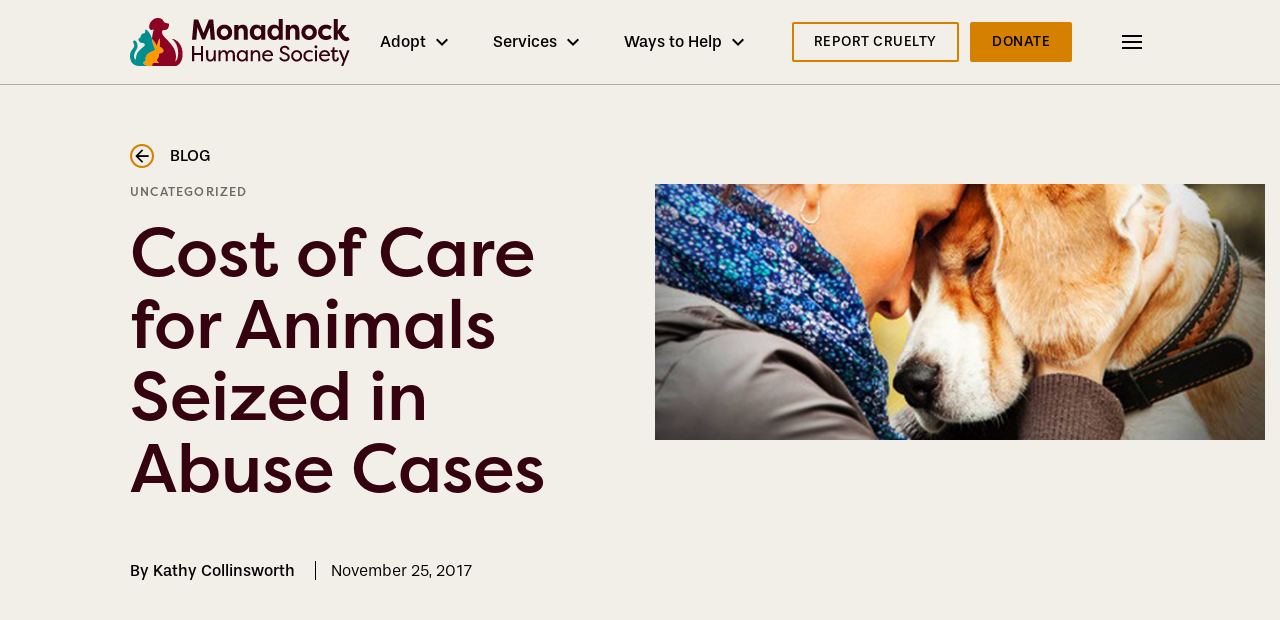

--- FILE ---
content_type: text/html; charset=UTF-8
request_url: https://monadnockhumanesociety.org/blog/cost-care-animals-seized-abuse-cases/
body_size: 19909
content:

<!DOCTYPE html>
<html lang="en-US" class="no-js">
	<head>
		<meta charset="UTF-8"/>
		<meta name="viewport" content="width=device-width, initial-scale=1.0"/>

		<meta name='robots' content='noindex, nofollow' />
	<style>img:is([sizes="auto" i], [sizes^="auto," i]) { contain-intrinsic-size: 3000px 1500px }</style>
	
	<!-- This site is optimized with the Yoast SEO plugin v26.5 - https://yoast.com/wordpress/plugins/seo/ -->
	<title>Cost of Care for Animals Seized in Abuse Cases - Monadnock Humane Society</title>
	<meta name="description" content="Cost of Care for Animals Seized in Abuse Cases When animals are seized in cruelty cases, who should pay the cost of their care while the case is" />
	<meta property="og:locale" content="en_US" />
	<meta property="og:type" content="article" />
	<meta property="og:title" content="Cost of Care for Animals Seized in Abuse Cases - Monadnock Humane Society" />
	<meta property="og:description" content="Cost of Care for Animals Seized in Abuse Cases When animals are seized in cruelty cases, who should pay the cost of their care while the case is" />
	<meta property="og:url" content="https://monadnockhumanesociety.org/blog/cost-care-animals-seized-abuse-cases/" />
	<meta property="og:site_name" content="Monadnock Humane Society" />
	<meta property="article:published_time" content="2017-11-25T20:27:10+00:00" />
	<meta property="article:modified_time" content="2021-12-21T23:45:44+00:00" />
	<meta property="og:image" content="https://monadnockhumanesociety.org/app/uploads/2016/09/surrender-a-pet-1.jpg" />
	<meta property="og:image:width" content="1375" />
	<meta property="og:image:height" content="578" />
	<meta property="og:image:type" content="image/jpeg" />
	<meta name="author" content="Kathy Collinsworth" />
	<meta name="twitter:card" content="summary_large_image" />
	<meta name="twitter:label1" content="Written by" />
	<meta name="twitter:data1" content="Kathy Collinsworth" />
	<meta name="twitter:label2" content="Est. reading time" />
	<meta name="twitter:data2" content="4 minutes" />
	<script type="application/ld+json" class="yoast-schema-graph">{"@context":"https://schema.org","@graph":[{"@type":"Article","@id":"https://monadnockhumanesociety.org/blog/cost-care-animals-seized-abuse-cases/#article","isPartOf":{"@id":"https://monadnockhumanesociety.org/blog/cost-care-animals-seized-abuse-cases/"},"author":{"name":"Kathy Collinsworth","@id":"https://monadnockhumanesociety.org/#/schema/person/981bd14973725340833356b5faf196ab"},"headline":"Cost of Care for Animals Seized in Abuse Cases","datePublished":"2017-11-25T20:27:10+00:00","dateModified":"2021-12-21T23:45:44+00:00","mainEntityOfPage":{"@id":"https://monadnockhumanesociety.org/blog/cost-care-animals-seized-abuse-cases/"},"wordCount":907,"publisher":{"@id":"https://monadnockhumanesociety.org/#organization"},"image":{"@id":"https://monadnockhumanesociety.org/blog/cost-care-animals-seized-abuse-cases/#primaryimage"},"thumbnailUrl":"https://monadnockhumanesociety.org/app/uploads/2016/09/surrender-a-pet-1.jpg","inLanguage":"en-US"},{"@type":"WebPage","@id":"https://monadnockhumanesociety.org/blog/cost-care-animals-seized-abuse-cases/","url":"https://monadnockhumanesociety.org/blog/cost-care-animals-seized-abuse-cases/","name":"Cost of Care for Animals Seized in Abuse Cases - Monadnock Humane Society","isPartOf":{"@id":"https://monadnockhumanesociety.org/#website"},"primaryImageOfPage":{"@id":"https://monadnockhumanesociety.org/blog/cost-care-animals-seized-abuse-cases/#primaryimage"},"image":{"@id":"https://monadnockhumanesociety.org/blog/cost-care-animals-seized-abuse-cases/#primaryimage"},"thumbnailUrl":"https://monadnockhumanesociety.org/app/uploads/2016/09/surrender-a-pet-1.jpg","datePublished":"2017-11-25T20:27:10+00:00","dateModified":"2021-12-21T23:45:44+00:00","description":"Cost of Care for Animals Seized in Abuse Cases When animals are seized in cruelty cases, who should pay the cost of their care while the case is","breadcrumb":{"@id":"https://monadnockhumanesociety.org/blog/cost-care-animals-seized-abuse-cases/#breadcrumb"},"inLanguage":"en-US","potentialAction":[{"@type":"ReadAction","target":["https://monadnockhumanesociety.org/blog/cost-care-animals-seized-abuse-cases/"]}]},{"@type":"ImageObject","inLanguage":"en-US","@id":"https://monadnockhumanesociety.org/blog/cost-care-animals-seized-abuse-cases/#primaryimage","url":"https://monadnockhumanesociety.org/app/uploads/2016/09/surrender-a-pet-1.jpg","contentUrl":"https://monadnockhumanesociety.org/app/uploads/2016/09/surrender-a-pet-1.jpg","width":1375,"height":578,"caption":"Surrender A Pet"},{"@type":"BreadcrumbList","@id":"https://monadnockhumanesociety.org/blog/cost-care-animals-seized-abuse-cases/#breadcrumb","itemListElement":[{"@type":"ListItem","position":1,"name":"Home","item":"https://monadnockhumanesociety.org/"},{"@type":"ListItem","position":2,"name":"Blog","item":"https://monadnockhumanesociety.org/blog/"},{"@type":"ListItem","position":3,"name":"Cost of Care for Animals Seized in Abuse Cases"}]},{"@type":"WebSite","@id":"https://monadnockhumanesociety.org/#website","url":"https://monadnockhumanesociety.org/","name":"Monadnock Humane Society","description":"A non-profit animal shelter and community resource that provides a safe haven for homeless dogs, cats, and small animals in southwestern NH.","publisher":{"@id":"https://monadnockhumanesociety.org/#organization"},"potentialAction":[{"@type":"SearchAction","target":{"@type":"EntryPoint","urlTemplate":"https://monadnockhumanesociety.org/?s={search_term_string}"},"query-input":{"@type":"PropertyValueSpecification","valueRequired":true,"valueName":"search_term_string"}}],"inLanguage":"en-US"},{"@type":"Organization","@id":"https://monadnockhumanesociety.org/#organization","name":"Monadnock Humane Society","url":"https://monadnockhumanesociety.org/","logo":{"@type":"ImageObject","inLanguage":"en-US","@id":"https://monadnockhumanesociety.org/#/schema/logo/image/","url":"https://monadnockhumanesociety.org/app/uploads/2021/08/logo-fullcolor.svg","contentUrl":"https://monadnockhumanesociety.org/app/uploads/2021/08/logo-fullcolor.svg","width":221,"height":48,"caption":"Monadnock Humane Society"},"image":{"@id":"https://monadnockhumanesociety.org/#/schema/logo/image/"}},{"@type":"Person","@id":"https://monadnockhumanesociety.org/#/schema/person/981bd14973725340833356b5faf196ab","name":"Kathy Collinsworth","url":"https://monadnockhumanesociety.org/blog/author/kcollinsworth/"}]}</script>
	<!-- / Yoast SEO plugin. -->


<link rel='dns-prefetch' href='//use.typekit.net' />
<link rel="alternate" type="application/rss+xml" title="Monadnock Humane Society &raquo; Cost of Care for Animals Seized in Abuse Cases Comments Feed" href="https://monadnockhumanesociety.org/blog/cost-care-animals-seized-abuse-cases/feed/" />
<script type="text/javascript">
/* <![CDATA[ */
window._wpemojiSettings = {"baseUrl":"https:\/\/s.w.org\/images\/core\/emoji\/15.1.0\/72x72\/","ext":".png","svgUrl":"https:\/\/s.w.org\/images\/core\/emoji\/15.1.0\/svg\/","svgExt":".svg","source":{"wpemoji":"https:\/\/monadnockhumanesociety.org\/wp\/wp-includes\/js\/wp-emoji.js?ver=bfd3949d191100e8127c07453dfa5a62","twemoji":"https:\/\/monadnockhumanesociety.org\/wp\/wp-includes\/js\/twemoji.js?ver=bfd3949d191100e8127c07453dfa5a62"}};
/**
 * @output wp-includes/js/wp-emoji-loader.js
 */

/**
 * Emoji Settings as exported in PHP via _print_emoji_detection_script().
 * @typedef WPEmojiSettings
 * @type {object}
 * @property {?object} source
 * @property {?string} source.concatemoji
 * @property {?string} source.twemoji
 * @property {?string} source.wpemoji
 * @property {?boolean} DOMReady
 * @property {?Function} readyCallback
 */

/**
 * Support tests.
 * @typedef SupportTests
 * @type {object}
 * @property {?boolean} flag
 * @property {?boolean} emoji
 */

/**
 * IIFE to detect emoji support and load Twemoji if needed.
 *
 * @param {Window} window
 * @param {Document} document
 * @param {WPEmojiSettings} settings
 */
( function wpEmojiLoader( window, document, settings ) {
	if ( typeof Promise === 'undefined' ) {
		return;
	}

	var sessionStorageKey = 'wpEmojiSettingsSupports';
	var tests = [ 'flag', 'emoji' ];

	/**
	 * Checks whether the browser supports offloading to a Worker.
	 *
	 * @since 6.3.0
	 *
	 * @private
	 *
	 * @returns {boolean}
	 */
	function supportsWorkerOffloading() {
		return (
			typeof Worker !== 'undefined' &&
			typeof OffscreenCanvas !== 'undefined' &&
			typeof URL !== 'undefined' &&
			URL.createObjectURL &&
			typeof Blob !== 'undefined'
		);
	}

	/**
	 * @typedef SessionSupportTests
	 * @type {object}
	 * @property {number} timestamp
	 * @property {SupportTests} supportTests
	 */

	/**
	 * Get support tests from session.
	 *
	 * @since 6.3.0
	 *
	 * @private
	 *
	 * @returns {?SupportTests} Support tests, or null if not set or older than 1 week.
	 */
	function getSessionSupportTests() {
		try {
			/** @type {SessionSupportTests} */
			var item = JSON.parse(
				sessionStorage.getItem( sessionStorageKey )
			);
			if (
				typeof item === 'object' &&
				typeof item.timestamp === 'number' &&
				new Date().valueOf() < item.timestamp + 604800 && // Note: Number is a week in seconds.
				typeof item.supportTests === 'object'
			) {
				return item.supportTests;
			}
		} catch ( e ) {}
		return null;
	}

	/**
	 * Persist the supports in session storage.
	 *
	 * @since 6.3.0
	 *
	 * @private
	 *
	 * @param {SupportTests} supportTests Support tests.
	 */
	function setSessionSupportTests( supportTests ) {
		try {
			/** @type {SessionSupportTests} */
			var item = {
				supportTests: supportTests,
				timestamp: new Date().valueOf()
			};

			sessionStorage.setItem(
				sessionStorageKey,
				JSON.stringify( item )
			);
		} catch ( e ) {}
	}

	/**
	 * Checks if two sets of Emoji characters render the same visually.
	 *
	 * This function may be serialized to run in a Worker. Therefore, it cannot refer to variables from the containing
	 * scope. Everything must be passed by parameters.
	 *
	 * @since 4.9.0
	 *
	 * @private
	 *
	 * @param {CanvasRenderingContext2D} context 2D Context.
	 * @param {string} set1 Set of Emoji to test.
	 * @param {string} set2 Set of Emoji to test.
	 *
	 * @return {boolean} True if the two sets render the same.
	 */
	function emojiSetsRenderIdentically( context, set1, set2 ) {
		// Cleanup from previous test.
		context.clearRect( 0, 0, context.canvas.width, context.canvas.height );
		context.fillText( set1, 0, 0 );
		var rendered1 = new Uint32Array(
			context.getImageData(
				0,
				0,
				context.canvas.width,
				context.canvas.height
			).data
		);

		// Cleanup from previous test.
		context.clearRect( 0, 0, context.canvas.width, context.canvas.height );
		context.fillText( set2, 0, 0 );
		var rendered2 = new Uint32Array(
			context.getImageData(
				0,
				0,
				context.canvas.width,
				context.canvas.height
			).data
		);

		return rendered1.every( function ( rendered2Data, index ) {
			return rendered2Data === rendered2[ index ];
		} );
	}

	/**
	 * Determines if the browser properly renders Emoji that Twemoji can supplement.
	 *
	 * This function may be serialized to run in a Worker. Therefore, it cannot refer to variables from the containing
	 * scope. Everything must be passed by parameters.
	 *
	 * @since 4.2.0
	 *
	 * @private
	 *
	 * @param {CanvasRenderingContext2D} context 2D Context.
	 * @param {string} type Whether to test for support of "flag" or "emoji".
	 * @param {Function} emojiSetsRenderIdentically Reference to emojiSetsRenderIdentically function, needed due to minification.
	 *
	 * @return {boolean} True if the browser can render emoji, false if it cannot.
	 */
	function browserSupportsEmoji( context, type, emojiSetsRenderIdentically ) {
		var isIdentical;

		switch ( type ) {
			case 'flag':
				/*
				 * Test for Transgender flag compatibility. Added in Unicode 13.
				 *
				 * To test for support, we try to render it, and compare the rendering to how it would look if
				 * the browser doesn't render it correctly (white flag emoji + transgender symbol).
				 */
				isIdentical = emojiSetsRenderIdentically(
					context,
					'\uD83C\uDFF3\uFE0F\u200D\u26A7\uFE0F', // as a zero-width joiner sequence
					'\uD83C\uDFF3\uFE0F\u200B\u26A7\uFE0F' // separated by a zero-width space
				);

				if ( isIdentical ) {
					return false;
				}

				/*
				 * Test for UN flag compatibility. This is the least supported of the letter locale flags,
				 * so gives us an easy test for full support.
				 *
				 * To test for support, we try to render it, and compare the rendering to how it would look if
				 * the browser doesn't render it correctly ([U] + [N]).
				 */
				isIdentical = emojiSetsRenderIdentically(
					context,
					'\uD83C\uDDFA\uD83C\uDDF3', // as the sequence of two code points
					'\uD83C\uDDFA\u200B\uD83C\uDDF3' // as the two code points separated by a zero-width space
				);

				if ( isIdentical ) {
					return false;
				}

				/*
				 * Test for English flag compatibility. England is a country in the United Kingdom, it
				 * does not have a two letter locale code but rather a five letter sub-division code.
				 *
				 * To test for support, we try to render it, and compare the rendering to how it would look if
				 * the browser doesn't render it correctly (black flag emoji + [G] + [B] + [E] + [N] + [G]).
				 */
				isIdentical = emojiSetsRenderIdentically(
					context,
					// as the flag sequence
					'\uD83C\uDFF4\uDB40\uDC67\uDB40\uDC62\uDB40\uDC65\uDB40\uDC6E\uDB40\uDC67\uDB40\uDC7F',
					// with each code point separated by a zero-width space
					'\uD83C\uDFF4\u200B\uDB40\uDC67\u200B\uDB40\uDC62\u200B\uDB40\uDC65\u200B\uDB40\uDC6E\u200B\uDB40\uDC67\u200B\uDB40\uDC7F'
				);

				return ! isIdentical;
			case 'emoji':
				/*
				 * Rise Like a Phoenix.
				 *
				 * To test for Emoji 15.1 support, try to render a new emoji: Phoenix.
				 *
				 * A phoenix, a mythical immortal bird with flame-like feathers found in the folklore of many global
				 * cultures. Often used to symbolize renewal or rebirth.
				 *
				 * The Phoenix emoji is a ZWJ sequence combining 🐦 Bird, Zero Width Joiner and 🔥 Fire.
				 * These display as a single emoji on supported platforms.
				 *
				 * 0xD83D 0xDC26 (\uD83D\uDC26) == 🐦 Bird
				 * 0x200D                       == Zero-Width Joiner (ZWJ) that links the code points for the new emoji or
				 * 0x200B                       == Zero-Width Space (ZWS) that is rendered for clients not supporting the new emoji.
				 * 0xD83D 0xDD25 (\uD83D\uDD25) == 🔥 Fire
				 *
				 * When updating this test for future Emoji releases, ensure that individual emoji that make up the
				 * sequence come from older emoji standards.
				 */
				isIdentical = emojiSetsRenderIdentically(
					context,
					'\uD83D\uDC26\u200D\uD83D\uDD25', // as the zero-width joiner sequence
					'\uD83D\uDC26\u200B\uD83D\uDD25' // separated by a zero-width space
				);

				return ! isIdentical;
		}

		return false;
	}

	/**
	 * Checks emoji support tests.
	 *
	 * This function may be serialized to run in a Worker. Therefore, it cannot refer to variables from the containing
	 * scope. Everything must be passed by parameters.
	 *
	 * @since 6.3.0
	 *
	 * @private
	 *
	 * @param {string[]} tests Tests.
	 * @param {Function} browserSupportsEmoji Reference to browserSupportsEmoji function, needed due to minification.
	 * @param {Function} emojiSetsRenderIdentically Reference to emojiSetsRenderIdentically function, needed due to minification.
	 *
	 * @return {SupportTests} Support tests.
	 */
	function testEmojiSupports( tests, browserSupportsEmoji, emojiSetsRenderIdentically ) {
		var canvas;
		if (
			typeof WorkerGlobalScope !== 'undefined' &&
			self instanceof WorkerGlobalScope
		) {
			canvas = new OffscreenCanvas( 300, 150 ); // Dimensions are default for HTMLCanvasElement.
		} else {
			canvas = document.createElement( 'canvas' );
		}

		var context = canvas.getContext( '2d', { willReadFrequently: true } );

		/*
		 * Chrome on OS X added native emoji rendering in M41. Unfortunately,
		 * it doesn't work when the font is bolder than 500 weight. So, we
		 * check for bold rendering support to avoid invisible emoji in Chrome.
		 */
		context.textBaseline = 'top';
		context.font = '600 32px Arial';

		var supports = {};
		tests.forEach( function ( test ) {
			supports[ test ] = browserSupportsEmoji( context, test, emojiSetsRenderIdentically );
		} );
		return supports;
	}

	/**
	 * Adds a script to the head of the document.
	 *
	 * @ignore
	 *
	 * @since 4.2.0
	 *
	 * @param {string} src The url where the script is located.
	 *
	 * @return {void}
	 */
	function addScript( src ) {
		var script = document.createElement( 'script' );
		script.src = src;
		script.defer = true;
		document.head.appendChild( script );
	}

	settings.supports = {
		everything: true,
		everythingExceptFlag: true
	};

	// Create a promise for DOMContentLoaded since the worker logic may finish after the event has fired.
	var domReadyPromise = new Promise( function ( resolve ) {
		document.addEventListener( 'DOMContentLoaded', resolve, {
			once: true
		} );
	} );

	// Obtain the emoji support from the browser, asynchronously when possible.
	new Promise( function ( resolve ) {
		var supportTests = getSessionSupportTests();
		if ( supportTests ) {
			resolve( supportTests );
			return;
		}

		if ( supportsWorkerOffloading() ) {
			try {
				// Note that the functions are being passed as arguments due to minification.
				var workerScript =
					'postMessage(' +
					testEmojiSupports.toString() +
					'(' +
					[
						JSON.stringify( tests ),
						browserSupportsEmoji.toString(),
						emojiSetsRenderIdentically.toString()
					].join( ',' ) +
					'));';
				var blob = new Blob( [ workerScript ], {
					type: 'text/javascript'
				} );
				var worker = new Worker( URL.createObjectURL( blob ), { name: 'wpTestEmojiSupports' } );
				worker.onmessage = function ( event ) {
					supportTests = event.data;
					setSessionSupportTests( supportTests );
					worker.terminate();
					resolve( supportTests );
				};
				return;
			} catch ( e ) {}
		}

		supportTests = testEmojiSupports( tests, browserSupportsEmoji, emojiSetsRenderIdentically );
		setSessionSupportTests( supportTests );
		resolve( supportTests );
	} )
		// Once the browser emoji support has been obtained from the session, finalize the settings.
		.then( function ( supportTests ) {
			/*
			 * Tests the browser support for flag emojis and other emojis, and adjusts the
			 * support settings accordingly.
			 */
			for ( var test in supportTests ) {
				settings.supports[ test ] = supportTests[ test ];

				settings.supports.everything =
					settings.supports.everything && settings.supports[ test ];

				if ( 'flag' !== test ) {
					settings.supports.everythingExceptFlag =
						settings.supports.everythingExceptFlag &&
						settings.supports[ test ];
				}
			}

			settings.supports.everythingExceptFlag =
				settings.supports.everythingExceptFlag &&
				! settings.supports.flag;

			// Sets DOMReady to false and assigns a ready function to settings.
			settings.DOMReady = false;
			settings.readyCallback = function () {
				settings.DOMReady = true;
			};
		} )
		.then( function () {
			return domReadyPromise;
		} )
		.then( function () {
			// When the browser can not render everything we need to load a polyfill.
			if ( ! settings.supports.everything ) {
				settings.readyCallback();

				var src = settings.source || {};

				if ( src.concatemoji ) {
					addScript( src.concatemoji );
				} else if ( src.wpemoji && src.twemoji ) {
					addScript( src.twemoji );
					addScript( src.wpemoji );
				}
			}
		} );
} )( window, document, window._wpemojiSettings );

/* ]]> */
</script>
<link rel='stylesheet' id='tribe-events-pro-mini-calendar-block-styles-css' href='https://monadnockhumanesociety.org/app/plugins/events-calendar-pro/src/resources/css/tribe-events-pro-mini-calendar-block.min.css?ver=5.12.0' type='text/css' media='all' />
<style id='wp-emoji-styles-inline-css' type='text/css'>

	img.wp-smiley, img.emoji {
		display: inline !important;
		border: none !important;
		box-shadow: none !important;
		height: 1em !important;
		width: 1em !important;
		margin: 0 0.07em !important;
		vertical-align: -0.1em !important;
		background: none !important;
		padding: 0 !important;
	}
</style>
<link rel='stylesheet' id='wp-block-library-css' href='https://monadnockhumanesociety.org/wp/wp-includes/css/dist/block-library/style.css?ver=bfd3949d191100e8127c07453dfa5a62' type='text/css' media='all' />
<style id='classic-theme-styles-inline-css' type='text/css'>
/**
 * These rules are needed for backwards compatibility.
 * They should match the button element rules in the base theme.json file.
 */
.wp-block-button__link {
	color: #ffffff;
	background-color: #32373c;
	border-radius: 9999px; /* 100% causes an oval, but any explicit but really high value retains the pill shape. */

	/* This needs a low specificity so it won't override the rules from the button element if defined in theme.json. */
	box-shadow: none;
	text-decoration: none;

	/* The extra 2px are added to size solids the same as the outline versions.*/
	padding: calc(0.667em + 2px) calc(1.333em + 2px);

	font-size: 1.125em;
}

.wp-block-file__button {
	background: #32373c;
	color: #ffffff;
	text-decoration: none;
}

</style>
<style id='global-styles-inline-css' type='text/css'>
:root{--wp--preset--aspect-ratio--square: 1;--wp--preset--aspect-ratio--4-3: 4/3;--wp--preset--aspect-ratio--3-4: 3/4;--wp--preset--aspect-ratio--3-2: 3/2;--wp--preset--aspect-ratio--2-3: 2/3;--wp--preset--aspect-ratio--16-9: 16/9;--wp--preset--aspect-ratio--9-16: 9/16;--wp--preset--color--black: #000000;--wp--preset--color--cyan-bluish-gray: #abb8c3;--wp--preset--color--white: #ffffff;--wp--preset--color--pale-pink: #f78da7;--wp--preset--color--vivid-red: #cf2e2e;--wp--preset--color--luminous-vivid-orange: #ff6900;--wp--preset--color--luminous-vivid-amber: #fcb900;--wp--preset--color--light-green-cyan: #7bdcb5;--wp--preset--color--vivid-green-cyan: #00d084;--wp--preset--color--pale-cyan-blue: #8ed1fc;--wp--preset--color--vivid-cyan-blue: #0693e3;--wp--preset--color--vivid-purple: #9b51e0;--wp--preset--gradient--vivid-cyan-blue-to-vivid-purple: linear-gradient(135deg,rgba(6,147,227,1) 0%,rgb(155,81,224) 100%);--wp--preset--gradient--light-green-cyan-to-vivid-green-cyan: linear-gradient(135deg,rgb(122,220,180) 0%,rgb(0,208,130) 100%);--wp--preset--gradient--luminous-vivid-amber-to-luminous-vivid-orange: linear-gradient(135deg,rgba(252,185,0,1) 0%,rgba(255,105,0,1) 100%);--wp--preset--gradient--luminous-vivid-orange-to-vivid-red: linear-gradient(135deg,rgba(255,105,0,1) 0%,rgb(207,46,46) 100%);--wp--preset--gradient--very-light-gray-to-cyan-bluish-gray: linear-gradient(135deg,rgb(238,238,238) 0%,rgb(169,184,195) 100%);--wp--preset--gradient--cool-to-warm-spectrum: linear-gradient(135deg,rgb(74,234,220) 0%,rgb(151,120,209) 20%,rgb(207,42,186) 40%,rgb(238,44,130) 60%,rgb(251,105,98) 80%,rgb(254,248,76) 100%);--wp--preset--gradient--blush-light-purple: linear-gradient(135deg,rgb(255,206,236) 0%,rgb(152,150,240) 100%);--wp--preset--gradient--blush-bordeaux: linear-gradient(135deg,rgb(254,205,165) 0%,rgb(254,45,45) 50%,rgb(107,0,62) 100%);--wp--preset--gradient--luminous-dusk: linear-gradient(135deg,rgb(255,203,112) 0%,rgb(199,81,192) 50%,rgb(65,88,208) 100%);--wp--preset--gradient--pale-ocean: linear-gradient(135deg,rgb(255,245,203) 0%,rgb(182,227,212) 50%,rgb(51,167,181) 100%);--wp--preset--gradient--electric-grass: linear-gradient(135deg,rgb(202,248,128) 0%,rgb(113,206,126) 100%);--wp--preset--gradient--midnight: linear-gradient(135deg,rgb(2,3,129) 0%,rgb(40,116,252) 100%);--wp--preset--font-size--small: 13px;--wp--preset--font-size--medium: 20px;--wp--preset--font-size--large: 36px;--wp--preset--font-size--x-large: 42px;--wp--preset--spacing--20: 0.44rem;--wp--preset--spacing--30: 0.67rem;--wp--preset--spacing--40: 1rem;--wp--preset--spacing--50: 1.5rem;--wp--preset--spacing--60: 2.25rem;--wp--preset--spacing--70: 3.38rem;--wp--preset--spacing--80: 5.06rem;--wp--preset--shadow--natural: 6px 6px 9px rgba(0, 0, 0, 0.2);--wp--preset--shadow--deep: 12px 12px 50px rgba(0, 0, 0, 0.4);--wp--preset--shadow--sharp: 6px 6px 0px rgba(0, 0, 0, 0.2);--wp--preset--shadow--outlined: 6px 6px 0px -3px rgba(255, 255, 255, 1), 6px 6px rgba(0, 0, 0, 1);--wp--preset--shadow--crisp: 6px 6px 0px rgba(0, 0, 0, 1);}:where(.is-layout-flex){gap: 0.5em;}:where(.is-layout-grid){gap: 0.5em;}body .is-layout-flex{display: flex;}.is-layout-flex{flex-wrap: wrap;align-items: center;}.is-layout-flex > :is(*, div){margin: 0;}body .is-layout-grid{display: grid;}.is-layout-grid > :is(*, div){margin: 0;}:where(.wp-block-columns.is-layout-flex){gap: 2em;}:where(.wp-block-columns.is-layout-grid){gap: 2em;}:where(.wp-block-post-template.is-layout-flex){gap: 1.25em;}:where(.wp-block-post-template.is-layout-grid){gap: 1.25em;}.has-black-color{color: var(--wp--preset--color--black) !important;}.has-cyan-bluish-gray-color{color: var(--wp--preset--color--cyan-bluish-gray) !important;}.has-white-color{color: var(--wp--preset--color--white) !important;}.has-pale-pink-color{color: var(--wp--preset--color--pale-pink) !important;}.has-vivid-red-color{color: var(--wp--preset--color--vivid-red) !important;}.has-luminous-vivid-orange-color{color: var(--wp--preset--color--luminous-vivid-orange) !important;}.has-luminous-vivid-amber-color{color: var(--wp--preset--color--luminous-vivid-amber) !important;}.has-light-green-cyan-color{color: var(--wp--preset--color--light-green-cyan) !important;}.has-vivid-green-cyan-color{color: var(--wp--preset--color--vivid-green-cyan) !important;}.has-pale-cyan-blue-color{color: var(--wp--preset--color--pale-cyan-blue) !important;}.has-vivid-cyan-blue-color{color: var(--wp--preset--color--vivid-cyan-blue) !important;}.has-vivid-purple-color{color: var(--wp--preset--color--vivid-purple) !important;}.has-black-background-color{background-color: var(--wp--preset--color--black) !important;}.has-cyan-bluish-gray-background-color{background-color: var(--wp--preset--color--cyan-bluish-gray) !important;}.has-white-background-color{background-color: var(--wp--preset--color--white) !important;}.has-pale-pink-background-color{background-color: var(--wp--preset--color--pale-pink) !important;}.has-vivid-red-background-color{background-color: var(--wp--preset--color--vivid-red) !important;}.has-luminous-vivid-orange-background-color{background-color: var(--wp--preset--color--luminous-vivid-orange) !important;}.has-luminous-vivid-amber-background-color{background-color: var(--wp--preset--color--luminous-vivid-amber) !important;}.has-light-green-cyan-background-color{background-color: var(--wp--preset--color--light-green-cyan) !important;}.has-vivid-green-cyan-background-color{background-color: var(--wp--preset--color--vivid-green-cyan) !important;}.has-pale-cyan-blue-background-color{background-color: var(--wp--preset--color--pale-cyan-blue) !important;}.has-vivid-cyan-blue-background-color{background-color: var(--wp--preset--color--vivid-cyan-blue) !important;}.has-vivid-purple-background-color{background-color: var(--wp--preset--color--vivid-purple) !important;}.has-black-border-color{border-color: var(--wp--preset--color--black) !important;}.has-cyan-bluish-gray-border-color{border-color: var(--wp--preset--color--cyan-bluish-gray) !important;}.has-white-border-color{border-color: var(--wp--preset--color--white) !important;}.has-pale-pink-border-color{border-color: var(--wp--preset--color--pale-pink) !important;}.has-vivid-red-border-color{border-color: var(--wp--preset--color--vivid-red) !important;}.has-luminous-vivid-orange-border-color{border-color: var(--wp--preset--color--luminous-vivid-orange) !important;}.has-luminous-vivid-amber-border-color{border-color: var(--wp--preset--color--luminous-vivid-amber) !important;}.has-light-green-cyan-border-color{border-color: var(--wp--preset--color--light-green-cyan) !important;}.has-vivid-green-cyan-border-color{border-color: var(--wp--preset--color--vivid-green-cyan) !important;}.has-pale-cyan-blue-border-color{border-color: var(--wp--preset--color--pale-cyan-blue) !important;}.has-vivid-cyan-blue-border-color{border-color: var(--wp--preset--color--vivid-cyan-blue) !important;}.has-vivid-purple-border-color{border-color: var(--wp--preset--color--vivid-purple) !important;}.has-vivid-cyan-blue-to-vivid-purple-gradient-background{background: var(--wp--preset--gradient--vivid-cyan-blue-to-vivid-purple) !important;}.has-light-green-cyan-to-vivid-green-cyan-gradient-background{background: var(--wp--preset--gradient--light-green-cyan-to-vivid-green-cyan) !important;}.has-luminous-vivid-amber-to-luminous-vivid-orange-gradient-background{background: var(--wp--preset--gradient--luminous-vivid-amber-to-luminous-vivid-orange) !important;}.has-luminous-vivid-orange-to-vivid-red-gradient-background{background: var(--wp--preset--gradient--luminous-vivid-orange-to-vivid-red) !important;}.has-very-light-gray-to-cyan-bluish-gray-gradient-background{background: var(--wp--preset--gradient--very-light-gray-to-cyan-bluish-gray) !important;}.has-cool-to-warm-spectrum-gradient-background{background: var(--wp--preset--gradient--cool-to-warm-spectrum) !important;}.has-blush-light-purple-gradient-background{background: var(--wp--preset--gradient--blush-light-purple) !important;}.has-blush-bordeaux-gradient-background{background: var(--wp--preset--gradient--blush-bordeaux) !important;}.has-luminous-dusk-gradient-background{background: var(--wp--preset--gradient--luminous-dusk) !important;}.has-pale-ocean-gradient-background{background: var(--wp--preset--gradient--pale-ocean) !important;}.has-electric-grass-gradient-background{background: var(--wp--preset--gradient--electric-grass) !important;}.has-midnight-gradient-background{background: var(--wp--preset--gradient--midnight) !important;}.has-small-font-size{font-size: var(--wp--preset--font-size--small) !important;}.has-medium-font-size{font-size: var(--wp--preset--font-size--medium) !important;}.has-large-font-size{font-size: var(--wp--preset--font-size--large) !important;}.has-x-large-font-size{font-size: var(--wp--preset--font-size--x-large) !important;}
:where(.wp-block-post-template.is-layout-flex){gap: 1.25em;}:where(.wp-block-post-template.is-layout-grid){gap: 1.25em;}
:where(.wp-block-columns.is-layout-flex){gap: 2em;}:where(.wp-block-columns.is-layout-grid){gap: 2em;}
:root :where(.wp-block-pullquote){font-size: 1.5em;line-height: 1.6;}
</style>
<link rel='stylesheet' id='cpsh-shortcodes-css' href='https://monadnockhumanesociety.org/app/plugins/column-shortcodes/assets/css/shortcodes.css?ver=1.0.1' type='text/css' media='all' />
<link rel='stylesheet' id='wp-smart-crop-renderer-css' href='https://monadnockhumanesociety.org/app/plugins/wp-smartcrop/css/image-renderer.css?ver=2.0.10' type='text/css' media='all' />
<link rel='stylesheet' id='fonts-css' href='https://use.typekit.net/hca5oct.css?ver=bfd3949d191100e8127c07453dfa5a62' type='text/css' media='all' />
<link rel='stylesheet' id='theme-styles-css' href='https://monadnockhumanesociety.org/app/themes/monadnockTheme/css/style.css?ver=1760388803' type='text/css' media='all' />
<link rel='stylesheet' id='tablepress-default-css' href='https://monadnockhumanesociety.org/app/plugins/tablepress/css/build/default.css?ver=3.2.5' type='text/css' media='all' />
<link rel='stylesheet' id='tablepress-responsive-tables-css' href='https://monadnockhumanesociety.org/app/plugins/tablepress-responsive-tables/css/tablepress-responsive.css?ver=1.8' type='text/css' media='all' />
<link rel='stylesheet' id='sti-style-css' href='https://monadnockhumanesociety.org/app/plugins/share-this-image/assets/css/sti.css?ver=1.68' type='text/css' media='all' />
<script type="text/javascript" src="https://monadnockhumanesociety.org/wp/wp-includes/js/jquery/jquery.js?ver=3.7.1" id="jquery-core-js"></script>
<script type="text/javascript" src="https://monadnockhumanesociety.org/wp/wp-includes/js/jquery/jquery-migrate.js?ver=3.4.1" id="jquery-migrate-js"></script>
<link rel="https://api.w.org/" href="https://monadnockhumanesociety.org/wp-json/" /><link rel="alternate" title="JSON" type="application/json" href="https://monadnockhumanesociety.org/wp-json/wp/v2/posts/12179" /><link rel="EditURI" type="application/rsd+xml" title="RSD" href="https://monadnockhumanesociety.org/wp/xmlrpc.php?rsd" />

<link rel='shortlink' href='https://monadnockhumanesociety.org/?p=12179' />
<link rel="alternate" title="oEmbed (JSON)" type="application/json+oembed" href="https://monadnockhumanesociety.org/wp-json/oembed/1.0/embed?url=https%3A%2F%2Fmonadnockhumanesociety.org%2Fblog%2Fcost-care-animals-seized-abuse-cases%2F" />
<link rel="alternate" title="oEmbed (XML)" type="text/xml+oembed" href="https://monadnockhumanesociety.org/wp-json/oembed/1.0/embed?url=https%3A%2F%2Fmonadnockhumanesociety.org%2Fblog%2Fcost-care-animals-seized-abuse-cases%2F&#038;format=xml" />
<meta name="tec-api-version" content="v1"><meta name="tec-api-origin" content="https://monadnockhumanesociety.org"><link rel="alternate" href="https://monadnockhumanesociety.org/wp-json/tribe/events/v1/" /><style type="text/css">.recentcomments a{display:inline !important;padding:0 !important;margin:0 !important;}</style><!-- Global site tag (gtag.js) - Google Analytics -->
<script async src="https://www.googletagmanager.com/gtag/js?id=G-7EQHSKENY4"></script>
<script>
  window.dataLayer = window.dataLayer || [];
  function gtag(){dataLayer.push(arguments);}
  gtag('js', new Date());
  gtag('config', 'G-7EQHSKENY4');
</script>

<!-- Google Tag Manager -->
<script>(function(w,d,s,l,i){w[l]=w[l]||[];w[l].push({'gtm.start':
new Date().getTime(),event:'gtm.js'});var f=d.getElementsByTagName(s)[0],
j=d.createElement(s),dl=l!='dataLayer'?'&l='+l:'';j.async=true;j.src=
'https://www.googletagmanager.com/gtm.js?id='+i+dl;f.parentNode.insertBefore(j,f);
})(window,document,'script','dataLayer','GTM-KZ2M3S7');</script>
<!-- End Google Tag Manager --><link rel="icon" href="https://monadnockhumanesociety.org/app/uploads/2021/08/cropped-Favicon-150x150.png" sizes="32x32" />
<link rel="icon" href="https://monadnockhumanesociety.org/app/uploads/2021/08/cropped-Favicon-300x300.png" sizes="192x192" />
<link rel="apple-touch-icon" href="https://monadnockhumanesociety.org/app/uploads/2021/08/cropped-Favicon-300x300.png" />
<meta name="msapplication-TileImage" content="https://monadnockhumanesociety.org/app/uploads/2021/08/cropped-Favicon-300x300.png" />
		<style type="text/css" id="wp-custom-css">
			.user-container {
	max-width: 1320px;
	margin: 0 auto;
	padding: 0 15px;
}

.block-contact-sidebar .gform_wrapper input:not([type='radio']):not([type='checkbox']):not([type='submit']):not([type='button']):not([type='image']):not([type='file']), .block-contact-sidebar .gform_fields .gfield select {
	margin: 0 !important;
}

.block-contact-sidebar .gform_fields .gfield .ginput_complex span, .block-contact-sidebar .gform_fields .gfield .ginput_container span, .gform_wrapper .gform_body .gform_fields .gfield {
	margin-bottom: 20px !important;
}

.gform_wrapper.gravity-theme .gfield-choice-input+label {
	max-width: none !important;
}

@media screen and (max-width: 900px) {
	#popmake-33152 {
		padding-top: 60px;
	}
}

.gform_fields {
	margin: 0 !important;
}
..gform_wrapper.gravity-theme .ginput_container_address span {
	padding-left: 0 !important;
	padding-right: 0 !important;
}

.gform_wrapper .gform_body .ginput_complex > span {
	margin-left: 0 !important;
}
		</style>
			</head>
<body class="wp-singular post-template-default single single-post postid-12179 single-format-standard wp-theme-monadnockTheme tribe-no-js">
<!-- Google Tag Manager (noscript) -->
<noscript><iframe src="https://www.googletagmanager.com/ns.html?id=GTM-KZ2M3S7"
height="0" width="0" style="display:none;visibility:hidden"></iframe></noscript>
<!-- End Google Tag Manager (noscript) -->
	<div id="page">
		<header class="main-header">

			
			<div class="container main-header__wrapper">
				<div>
					<div class="main-header__left">
													<a
								href="https://monadnockhumanesociety.org"
								class="main-header__logo"
								><img width="221" height="48" src="https://monadnockhumanesociety.org/app/uploads/2021/08/logo-fullcolor.svg" class="attachment-main-logo size-main-logo" alt="Monadnock Humane Society logo." /></a
							>
						
						<nav class="main-header__nav">
							<ul id="menu-main-nav" class="menu"><li id="menu-item-1246" class="menu-item menu-item-type-post_type menu-item-object-ccs_custom_menu_item menu-item-1246">
<a href="#adopt" rel="nofollow">Adopt</a>

	
	<div class="mega-menu-wrapper col-xl-10">
		<div class="row">
			<div class="col-4 offset-1"><h6 class="overline">Available Pets</h6><div class="mega-menu_icon-link"><i class="icon-dog-icon"></i><a class="c-btn c-btn-tertiary" href="https://monadnockhumanesociety.org/adopt/dogs/" target="_self">Dogs</a></div><hr><div class="mega-menu_icon-link"><i class="icon-cat-icon"></i><a class="c-btn c-btn-tertiary" href="https://monadnockhumanesociety.org/adopt/cats/" target="_self">Cats</a></div><hr><div class="mega-menu_icon-link"><i class="icon-bunny-icon"></i><a class="c-btn c-btn-tertiary" href="https://monadnockhumanesociety.org/adopt/small-animals/" target="_self">Small Animals</a></div><hr><div class="c-btn-wrapper text-left"><a href="https://monadnockhumanesociety.org/adopt/" class="c-btn c-btn-tertiary c-btn-color-normal" target=""><span>Explore Adoption</span></a></div></div><div class="col-3 offset-1"><h6 class="overline">Check Out Our Pet of the Week</h6><img width="410" height="230" src="https://monadnockhumanesociety.org/app/uploads/2021/11/Pet-of-the-Week-evergreen-photo-410x230.jpg" class="attachment-thumbnail-content-image size-thumbnail-content-image" alt="Montage of pet of the week." decoding="async" fetchpriority="high" /><div class="c-btn-wrapper text-left"><a href="https://monadnockhumanesociety.org/adopt/pet-of-the-week/" class="c-btn c-btn-tertiary c-btn-color-normal" target=""><span>Pet of the Week</span></a></div><p class="subtitle-2">Each week we feature a pet to help them find their new homes even faster. Check out who we're featuring this week!</p><hr></div><div class="col-1"></div>		</div>
	</div>
</li>
<li id="menu-item-1260" class="menu-item menu-item-type-post_type menu-item-object-ccs_custom_menu_item menu-item-1260">
<a href="#services" rel="nofollow">Services</a>

	
	<div class="mega-menu-wrapper col-xl-12">
		<div class="row">
			<div class="col-3 offset-1"><h6 class="overline">Pet Help & Ownership</h6><ul id="menu-services-sub-menu-col-1" class="menu"><li id="menu-item-17846" class="menu-item menu-item-type-post_type menu-item-object-page menu-item-17846"><a href="https://monadnockhumanesociety.org/boarding/">Pet Boarding</a></li>
<li id="menu-item-17847" class="menu-item menu-item-type-post_type menu-item-object-page menu-item-17847"><a href="https://monadnockhumanesociety.org/dog-daycare/">Dog Daycare</a></li>
<li id="menu-item-17848" class="menu-item menu-item-type-post_type menu-item-object-page menu-item-17848"><a href="https://monadnockhumanesociety.org/puppy-play-school/">Puppy Play School</a></li>
<li id="menu-item-17850" class="menu-item menu-item-type-post_type menu-item-object-page menu-item-17850"><a href="https://monadnockhumanesociety.org/dog-training/">Dog Training Services</a></li>
<li id="menu-item-17849" class="menu-item menu-item-type-post_type menu-item-object-page menu-item-17849"><a href="https://monadnockhumanesociety.org/dog-grooming/">Dog Grooming</a></li>
<li id="menu-item-20175" class="menu-item menu-item-type-post_type menu-item-object-page menu-item-20175"><a href="https://monadnockhumanesociety.org/spay-neuter/">Spay &#038; Neuter Clinics</a></li>
<li id="menu-item-21819" class="menu-item menu-item-type-custom menu-item-object-custom menu-item-21819"><a href="https://monadnockhumanesociety.org/health-clinics/">Affordable Health Clinics</a></li>
<li id="menu-item-20494" class="menu-item menu-item-type-post_type menu-item-object-page menu-item-20494"><a href="https://monadnockhumanesociety.org/vaccination-microchipping/">Rabies Vaccination &#038; Microchip Clinic</a></li>
<li id="menu-item-30522" class="menu-item menu-item-type-post_type menu-item-object-page menu-item-30522"><a href="https://monadnockhumanesociety.org/lost-found/">Lost &#038; Found Pets</a></li>
<li id="menu-item-32116" class="menu-item menu-item-type-post_type menu-item-object-page menu-item-32116"><a href="https://monadnockhumanesociety.org/rehome-a-pet/">Surrender a Pet</a></li>
</ul><div class="c-btn-wrapper text-left"><a href="https://monadnockhumanesociety.org/services/" class="c-btn c-btn-tertiary c-btn-color-normal" target=""><span>View All</span></a></div><hr></div><div class="col-3"><h6 class="overline">Pet Resources</h6><ul id="menu-services-sub-menu-col-2" class="menu"><li id="menu-item-18616" class="menu-item menu-item-type-post_type menu-item-object-page menu-item-18616"><a href="https://monadnockhumanesociety.org/emergencies/">Emergencies</a></li>
<li id="menu-item-30523" class="menu-item menu-item-type-post_type menu-item-object-page menu-item-30523"><a href="https://monadnockhumanesociety.org/lost-found/">Lost &#038; Found Pets</a></li>
<li id="menu-item-22575" class="menu-item menu-item-type-custom menu-item-object-custom menu-item-22575"><a href="https://www.facebook.com/MonadnockHumane/">Search Lost &#038; Found Pets on MHS Facebook</a></li>
</ul><div class="c-btn-wrapper text-left"><a href="https://monadnockhumanesociety.org/services/#emergency-services" class="c-btn c-btn-tertiary c-btn-color-normal" target=""><span>View All</span></a></div><hr></div><div class="col-3 offset-1"><h6 class="overline">Featured Service</h6><img width="300" height="169" src="https://monadnockhumanesociety.org/app/uploads/2021/11/featured-servece.jpg" class="attachment-thumbnail-content-image size-thumbnail-content-image" alt="A person and a dog sitting together." decoding="async" /><div class="c-btn-wrapper text-left"><a href="https://monadnockhumanesociety.org/cruelty-services/" class="c-btn c-btn-tertiary c-btn-color-normal" target=""><span>Animal Cruelty and Field Services</span></a></div><p class="subtitle-2">Learn more about our Humane Agent, Beth Doyle and reach out to MHS for help.</p><hr></div><div class="col-1"></div>		</div>
	</div>
</li>
<li id="menu-item-1263" class="menu-item menu-item-type-post_type menu-item-object-ccs_custom_menu_item menu-item-1263">
<a href="#ways+to+help" rel="nofollow">Ways to Help</a>

	
	<div class="mega-menu-wrapper col-xl-9">
		<div class="row">
			<div class="col-3 offset-1"><h6 class="overline">How you can help</h6><ul id="menu-ways-to-help-sub-menu" class="menu"><li id="menu-item-19539" class="menu-item menu-item-type-post_type menu-item-object-page menu-item-19539"><a href="https://monadnockhumanesociety.org/help/">Ways to Help</a></li>
<li id="menu-item-17252" class="menu-item menu-item-type-post_type menu-item-object-page menu-item-17252"><a href="https://monadnockhumanesociety.org/foster/">Foster a Pet</a></li>
<li id="menu-item-17251" class="menu-item menu-item-type-post_type menu-item-object-page menu-item-17251"><a href="https://monadnockhumanesociety.org/wish-list/">Wish List</a></li>
<li id="menu-item-17253" class="menu-item menu-item-type-post_type menu-item-object-page menu-item-17253"><a href="https://monadnockhumanesociety.org/volunteer/">Volunteer Opportunities</a></li>
<li id="menu-item-17255" class="menu-item menu-item-type-post_type menu-item-object-page menu-item-17255"><a href="https://monadnockhumanesociety.org/sponsorship/">Sponsorship Opportunities</a></li>
<li id="menu-item-21470" class="menu-item menu-item-type-custom menu-item-object-custom menu-item-21470"><a href="https://monadnockhumanesociety.org/planned-giving/">Planned Giving</a></li>
<li id="menu-item-22814" class="menu-item menu-item-type-post_type menu-item-object-page menu-item-22814"><a href="https://monadnockhumanesociety.org/naming-opportunities/">Naming Opportunities</a></li>
</ul><div class="c-btn-wrapper text-left"><a href="https://www.volgistics.com/vicnet/436405/login" class="c-btn c-btn-tertiary c-btn-color-normal" target="_blank"><span>Volunteer Login</span></a></div><hr></div><div class="col-3 offset-1"><h6 class="overline">Become a volunteer</h6><img width="410" height="230" src="https://monadnockhumanesociety.org/app/uploads/2021/11/ways-to-help-410x230.jpg" class="attachment-thumbnail-content-image size-thumbnail-content-image" alt="A black and white cat perched on a person&#039;s shoulder." decoding="async" /><div class="c-btn-wrapper text-left"><a href="https://www.volgistics.com/appform/933158848" class="c-btn c-btn-tertiary c-btn-color-normal" target="_blank"><span>Apply Today</span></a></div><p class="subtitle-2">MHS has volunteer opportunities in all aspects of the shelter from taking care of our animals, to helping organize our events!</p><hr></div><div class="col-1"></div>		</div>
	</div>
</li>
</ul>						</nav>
					</div>

											<div class="main-header__search-mobile"></div>
						<div class="main-header__search-mobile--wrapper">
							
<form role="search" method="get" id="searchform" class="clearfix" action="https://monadnockhumanesociety.org/">
	<input type="text"
		onfocus="if (this.value == 'Search') {this.value = '';}"
		onblur="if (this.value == '')  {this.value = 'Search';}"
		value="Search"
		name="s" id="s" autocapitalize="off" autocorrect="off" autocomplete="off" aria-label="Search" />

	<button type="submit" id="searchsubmit"></button>
</form>						</div>
					
					
<button class="btn-hamburger" aria-label="Navigation">
	<span></span>
	<span></span>
	<span></span>
</button>

<div class="main-header__nav-mobile--wrapper">

			<div class="main-header__cta-wrapper--mobile">
			<a href="https://monadnockhumanesociety.org/donate/" class="c-btn c-btn-primary c-btn-primary--small">DONATE</a>		</div>
		
	<nav class="main-header__nav-mobile">
		<ul id="menu-mobile-main-nav" class="menu"><li id="menu-item-329" class="menu-item menu-item-type-custom menu-item-object-custom menu-item-has-children menu-item-329"><a href="#">Adopt</a>
<ul class="sub-menu">
	<li id="menu-item-19762" class="menu-item menu-item-type-post_type menu-item-object-ccs_custom_menu_item menu-item-19762">
<a href="#adopt" rel="nofollow">Adopt</a>

	
	<div class="mega-menu-wrapper col-xl-10">
		<div class="row">
			<div class="col-4 offset-1"><h6 class="overline">Available Pets</h6><div class="mega-menu_icon-link"><i class="icon-dog-icon"></i><a class="c-btn c-btn-tertiary" href="https://monadnockhumanesociety.org/adopt/dogs/" target="_self">Dogs</a></div><hr><div class="mega-menu_icon-link"><i class="icon-cat-icon"></i><a class="c-btn c-btn-tertiary" href="https://monadnockhumanesociety.org/adopt/cats/" target="_self">Cats</a></div><hr><div class="mega-menu_icon-link"><i class="icon-bunny-icon"></i><a class="c-btn c-btn-tertiary" href="https://monadnockhumanesociety.org/adopt/small-animals/" target="_self">Small Animals</a></div><hr><div class="c-btn-wrapper text-left"><a href="https://monadnockhumanesociety.org/adopt/" class="c-btn c-btn-tertiary c-btn-color-normal" target=""><span>Explore Adoption</span></a></div></div><div class="col-3 offset-1"><h6 class="overline">Check Out Our Pet of the Week</h6><img width="410" height="230" src="https://monadnockhumanesociety.org/app/uploads/2021/11/Pet-of-the-Week-evergreen-photo-410x230.jpg" class="attachment-thumbnail-content-image size-thumbnail-content-image" alt="Montage of pet of the week." decoding="async" /><div class="c-btn-wrapper text-left"><a href="https://monadnockhumanesociety.org/adopt/pet-of-the-week/" class="c-btn c-btn-tertiary c-btn-color-normal" target=""><span>Pet of the Week</span></a></div><p class="subtitle-2">Each week we feature a pet to help them find their new homes even faster. Check out who we're featuring this week!</p><hr></div><div class="col-1"></div>		</div>
	</div>
</li>
</ul>
</li>
<li id="menu-item-330" class="menu-item menu-item-type-custom menu-item-object-custom menu-item-has-children menu-item-330"><a href="#">Services</a>
<ul class="sub-menu">
	<li id="menu-item-19761" class="menu-item menu-item-type-post_type menu-item-object-ccs_custom_menu_item menu-item-19761">
<a href="#services" rel="nofollow">Services</a>

	
	<div class="mega-menu-wrapper col-xl-12">
		<div class="row">
			<div class="col-3 offset-1"><h6 class="overline">Pet Help & Ownership</h6><ul id="menu-services-sub-menu-col-1" class="menu"><li id="menu-item-17846" class="menu-item menu-item-type-post_type menu-item-object-page menu-item-17846"><a href="https://monadnockhumanesociety.org/boarding/">Pet Boarding</a></li>
<li id="menu-item-17847" class="menu-item menu-item-type-post_type menu-item-object-page menu-item-17847"><a href="https://monadnockhumanesociety.org/dog-daycare/">Dog Daycare</a></li>
<li id="menu-item-17848" class="menu-item menu-item-type-post_type menu-item-object-page menu-item-17848"><a href="https://monadnockhumanesociety.org/puppy-play-school/">Puppy Play School</a></li>
<li id="menu-item-17850" class="menu-item menu-item-type-post_type menu-item-object-page menu-item-17850"><a href="https://monadnockhumanesociety.org/dog-training/">Dog Training Services</a></li>
<li id="menu-item-17849" class="menu-item menu-item-type-post_type menu-item-object-page menu-item-17849"><a href="https://monadnockhumanesociety.org/dog-grooming/">Dog Grooming</a></li>
<li id="menu-item-20175" class="menu-item menu-item-type-post_type menu-item-object-page menu-item-20175"><a href="https://monadnockhumanesociety.org/spay-neuter/">Spay &#038; Neuter Clinics</a></li>
<li id="menu-item-21819" class="menu-item menu-item-type-custom menu-item-object-custom menu-item-21819"><a href="https://monadnockhumanesociety.org/health-clinics/">Affordable Health Clinics</a></li>
<li id="menu-item-20494" class="menu-item menu-item-type-post_type menu-item-object-page menu-item-20494"><a href="https://monadnockhumanesociety.org/vaccination-microchipping/">Rabies Vaccination &#038; Microchip Clinic</a></li>
<li id="menu-item-30522" class="menu-item menu-item-type-post_type menu-item-object-page menu-item-30522"><a href="https://monadnockhumanesociety.org/lost-found/">Lost &#038; Found Pets</a></li>
<li id="menu-item-32116" class="menu-item menu-item-type-post_type menu-item-object-page menu-item-32116"><a href="https://monadnockhumanesociety.org/rehome-a-pet/">Surrender a Pet</a></li>
</ul><div class="c-btn-wrapper text-left"><a href="https://monadnockhumanesociety.org/services/" class="c-btn c-btn-tertiary c-btn-color-normal" target=""><span>View All</span></a></div><hr></div><div class="col-3"><h6 class="overline">Pet Resources</h6><ul id="menu-services-sub-menu-col-2" class="menu"><li id="menu-item-18616" class="menu-item menu-item-type-post_type menu-item-object-page menu-item-18616"><a href="https://monadnockhumanesociety.org/emergencies/">Emergencies</a></li>
<li id="menu-item-30523" class="menu-item menu-item-type-post_type menu-item-object-page menu-item-30523"><a href="https://monadnockhumanesociety.org/lost-found/">Lost &#038; Found Pets</a></li>
<li id="menu-item-22575" class="menu-item menu-item-type-custom menu-item-object-custom menu-item-22575"><a href="https://www.facebook.com/MonadnockHumane/">Search Lost &#038; Found Pets on MHS Facebook</a></li>
</ul><div class="c-btn-wrapper text-left"><a href="https://monadnockhumanesociety.org/services/#emergency-services" class="c-btn c-btn-tertiary c-btn-color-normal" target=""><span>View All</span></a></div><hr></div><div class="col-3 offset-1"><h6 class="overline">Featured Service</h6><img width="300" height="169" src="https://monadnockhumanesociety.org/app/uploads/2021/11/featured-servece.jpg" class="attachment-thumbnail-content-image size-thumbnail-content-image" alt="A person and a dog sitting together." decoding="async" /><div class="c-btn-wrapper text-left"><a href="https://monadnockhumanesociety.org/cruelty-services/" class="c-btn c-btn-tertiary c-btn-color-normal" target=""><span>Animal Cruelty and Field Services</span></a></div><p class="subtitle-2">Learn more about our Humane Agent, Beth Doyle and reach out to MHS for help.</p><hr></div><div class="col-1"></div>		</div>
	</div>
</li>
</ul>
</li>
<li id="menu-item-331" class="menu-item menu-item-type-custom menu-item-object-custom menu-item-has-children menu-item-331"><a href="#">Ways to Help</a>
<ul class="sub-menu">
	<li id="menu-item-19760" class="menu-item menu-item-type-post_type menu-item-object-ccs_custom_menu_item menu-item-19760">
<a href="#ways+to+help" rel="nofollow">Ways to Help</a>

	
	<div class="mega-menu-wrapper col-xl-9">
		<div class="row">
			<div class="col-3 offset-1"><h6 class="overline">How you can help</h6><ul id="menu-ways-to-help-sub-menu" class="menu"><li id="menu-item-19539" class="menu-item menu-item-type-post_type menu-item-object-page menu-item-19539"><a href="https://monadnockhumanesociety.org/help/">Ways to Help</a></li>
<li id="menu-item-17252" class="menu-item menu-item-type-post_type menu-item-object-page menu-item-17252"><a href="https://monadnockhumanesociety.org/foster/">Foster a Pet</a></li>
<li id="menu-item-17251" class="menu-item menu-item-type-post_type menu-item-object-page menu-item-17251"><a href="https://monadnockhumanesociety.org/wish-list/">Wish List</a></li>
<li id="menu-item-17253" class="menu-item menu-item-type-post_type menu-item-object-page menu-item-17253"><a href="https://monadnockhumanesociety.org/volunteer/">Volunteer Opportunities</a></li>
<li id="menu-item-17255" class="menu-item menu-item-type-post_type menu-item-object-page menu-item-17255"><a href="https://monadnockhumanesociety.org/sponsorship/">Sponsorship Opportunities</a></li>
<li id="menu-item-21470" class="menu-item menu-item-type-custom menu-item-object-custom menu-item-21470"><a href="https://monadnockhumanesociety.org/planned-giving/">Planned Giving</a></li>
<li id="menu-item-22814" class="menu-item menu-item-type-post_type menu-item-object-page menu-item-22814"><a href="https://monadnockhumanesociety.org/naming-opportunities/">Naming Opportunities</a></li>
</ul><div class="c-btn-wrapper text-left"><a href="https://www.volgistics.com/vicnet/436405/login" class="c-btn c-btn-tertiary c-btn-color-normal" target="_blank"><span>Volunteer Login</span></a></div><hr></div><div class="col-3 offset-1"><h6 class="overline">Become a volunteer</h6><img width="410" height="230" src="https://monadnockhumanesociety.org/app/uploads/2021/11/ways-to-help-410x230.jpg" class="attachment-thumbnail-content-image size-thumbnail-content-image" alt="A black and white cat perched on a person&#039;s shoulder." decoding="async" /><div class="c-btn-wrapper text-left"><a href="https://www.volgistics.com/appform/933158848" class="c-btn c-btn-tertiary c-btn-color-normal" target="_blank"><span>Apply Today</span></a></div><p class="subtitle-2">MHS has volunteer opportunities in all aspects of the shelter from taking care of our animals, to helping organize our events!</p><hr></div><div class="col-1"></div>		</div>
	</div>
</li>
</ul>
</li>
<li id="menu-item-332" class="menu-item menu-item-type-custom menu-item-object-custom menu-item-has-children menu-item-332"><a href="#">Boarding &#038; Daycare</a>
<ul class="sub-menu">
	<li id="menu-item-19804" class="menu-item menu-item-type-post_type menu-item-object-ccs_custom_menu_item menu-item-19804">
<a href="#boarding+%26%23038%3B+daycare" rel="nofollow">Boarding &#038; Daycare</a>

	
	<div class="mega-menu-wrapper col-xl-3">
		<div class="row">
			<div class="col-3"><ul id="menu-sub-nav-boarding-daycare" class="menu"><li id="menu-item-19768" class="menu-item menu-item-type-post_type menu-item-object-page menu-item-19768"><a href="https://monadnockhumanesociety.org/boarding/">Pet Boarding</a></li>
<li id="menu-item-19769" class="menu-item menu-item-type-post_type menu-item-object-page menu-item-19769"><a href="https://monadnockhumanesociety.org/dog-daycare/">Dog Daycare</a></li>
<li id="menu-item-19770" class="menu-item menu-item-type-post_type menu-item-object-page menu-item-19770"><a href="https://monadnockhumanesociety.org/puppy-play-school/">Puppy Play School</a></li>
<li id="menu-item-19771" class="menu-item menu-item-type-post_type menu-item-object-page menu-item-19771"><a href="https://monadnockhumanesociety.org/boarding-daycare-team/">Our Team</a></li>
<li id="menu-item-19772" class="menu-item menu-item-type-post_type menu-item-object-page menu-item-19772"><a href="https://monadnockhumanesociety.org/boarding-daycare-policies/">Policies</a></li>
<li id="menu-item-19773" class="menu-item menu-item-type-post_type menu-item-object-page menu-item-19773"><a href="https://monadnockhumanesociety.org/boarding-daycare-testimonials/">Testimonials</a></li>
</ul><hr></div>		</div>
	</div>
</li>
</ul>
</li>
<li id="menu-item-19763" class="menu-item menu-item-type-custom menu-item-object-custom menu-item-has-children menu-item-19763"><a href="#">Dog Training</a>
<ul class="sub-menu">
	<li id="menu-item-19805" class="menu-item menu-item-type-post_type menu-item-object-ccs_custom_menu_item menu-item-19805">
<a href="#dog+training" rel="nofollow">Dog Training</a>

	
	<div class="mega-menu-wrapper col-xl-3">
		<div class="row">
			<div class="col-3"><ul id="menu-sub-nav-dog-training" class="menu"><li id="menu-item-19774" class="menu-item menu-item-type-post_type menu-item-object-page menu-item-19774"><a href="https://monadnockhumanesociety.org/dog-training/">All Programs</a></li>
<li id="menu-item-20156" class="menu-item menu-item-type-post_type menu-item-object-page menu-item-20156"><a href="https://monadnockhumanesociety.org/dog-training/private-lessons/">Private Lessons</a></li>
<li id="menu-item-19775" class="menu-item menu-item-type-post_type menu-item-object-page menu-item-19775"><a href="https://monadnockhumanesociety.org/dog-training-philosophy/">Our Training Philosophy</a></li>
<li id="menu-item-19776" class="menu-item menu-item-type-post_type menu-item-object-page menu-item-19776"><a href="https://monadnockhumanesociety.org/dog-training-facility/">Our Training Center</a></li>
<li id="menu-item-19777" class="menu-item menu-item-type-post_type menu-item-object-page menu-item-19777"><a href="https://monadnockhumanesociety.org/dog-training-trainers/">Our Trainers</a></li>
<li id="menu-item-19778" class="menu-item menu-item-type-post_type menu-item-object-page menu-item-19778"><a href="https://monadnockhumanesociety.org/dog-training-policies/">Training Center Policies</a></li>
<li id="menu-item-19779" class="menu-item menu-item-type-post_type menu-item-object-page menu-item-19779"><a href="https://monadnockhumanesociety.org/dog-training/events/">Training Center Events</a></li>
<li id="menu-item-19780" class="menu-item menu-item-type-post_type menu-item-object-page menu-item-19780"><a href="https://monadnockhumanesociety.org/dog-training-testimonials/">Testimonials</a></li>
<li id="menu-item-20155" class="menu-item menu-item-type-post_type menu-item-object-page menu-item-20155"><a href="https://monadnockhumanesociety.org/dog-training-facility/">Training Center Rental</a></li>
</ul><hr></div>		</div>
	</div>
</li>
</ul>
</li>
<li id="menu-item-19764" class="menu-item menu-item-type-custom menu-item-object-custom menu-item-has-children menu-item-19764"><a href="#">Resources</a>
<ul class="sub-menu">
	<li id="menu-item-19806" class="menu-item menu-item-type-post_type menu-item-object-ccs_custom_menu_item menu-item-19806">
<a href="#resources" rel="nofollow">Resources</a>

	
	<div class="mega-menu-wrapper col-xl-3">
		<div class="row">
			<div class="col-3"><ul id="menu-sub-nav-resources" class="menu"><li id="menu-item-19781" class="menu-item menu-item-type-custom menu-item-object-custom menu-item-19781"><a href="/blog/">Blog</a></li>
<li id="menu-item-19782" class="menu-item menu-item-type-custom menu-item-object-custom menu-item-19782"><a href="/news/">News</a></li>
<li id="menu-item-19783" class="menu-item menu-item-type-post_type menu-item-object-page menu-item-19783"><a href="https://monadnockhumanesociety.org/newsletters/">Newsletters</a></li>
<li id="menu-item-19784" class="menu-item menu-item-type-post_type menu-item-object-page menu-item-19784"><a href="https://monadnockhumanesociety.org/bell-scholarship/">Scholarship</a></li>
<li id="menu-item-19785" class="menu-item menu-item-type-post_type menu-item-object-page menu-item-19785"><a href="https://monadnockhumanesociety.org/emergencies/">Emergencies</a></li>
<li id="menu-item-22576" class="menu-item menu-item-type-custom menu-item-object-custom menu-item-22576"><a href="https://www.facebook.com/MonadnockHumane/">Search Lost &#038; Found Pets on MHS Facebook</a></li>
</ul><hr></div>		</div>
	</div>
</li>
</ul>
</li>
<li id="menu-item-19767" class="menu-item menu-item-type-custom menu-item-object-custom menu-item-19767"><a href="/events/">Events</a></li>
<li id="menu-item-19766" class="menu-item menu-item-type-custom menu-item-object-custom menu-item-has-children menu-item-19766"><a href="#">About</a>
<ul class="sub-menu">
	<li id="menu-item-19794" class="menu-item menu-item-type-post_type menu-item-object-ccs_custom_menu_item menu-item-19794">
<a href="#about" rel="nofollow">About</a>

	
	<div class="mega-menu-wrapper col-xl-3">
		<div class="row">
			<div class="col-3"><ul id="menu-sub-nav-about" class="menu"><li id="menu-item-19786" class="menu-item menu-item-type-post_type menu-item-object-page menu-item-19786"><a href="https://monadnockhumanesociety.org/history/">Our History</a></li>
<li id="menu-item-19787" class="menu-item menu-item-type-post_type menu-item-object-page menu-item-19787"><a href="https://monadnockhumanesociety.org/mission/">Our Mission</a></li>
<li id="menu-item-19788" class="menu-item menu-item-type-post_type menu-item-object-page menu-item-19788"><a href="https://monadnockhumanesociety.org/community/">Our Community</a></li>
<li id="menu-item-19789" class="menu-item menu-item-type-post_type menu-item-object-page menu-item-19789"><a href="https://monadnockhumanesociety.org/team/">Our Team</a></li>
<li id="menu-item-19790" class="menu-item menu-item-type-post_type menu-item-object-page menu-item-19790"><a href="https://monadnockhumanesociety.org/facility/">Our Facility</a></li>
<li id="menu-item-19791" class="menu-item menu-item-type-custom menu-item-object-custom menu-item-19791"><a href="/news/">News</a></li>
<li id="menu-item-22812" class="menu-item menu-item-type-custom menu-item-object-custom menu-item-22812"><a href="/blog/">Blog</a></li>
</ul><hr></div>		</div>
	</div>
</li>
</ul>
</li>
</ul>	</nav>

			<div class="main-header__nav-mobile--subnav">
								<a href="/blog/category/happy-tails/" target="_self">
						Happy Tails					</a>
										<a href="https://www.volgistics.com/ex2/vicnet.dll/?from=436405" target="_blank">
						Volunteer Login					</a>
										<a href="/policies/" target="_self">
						Policies &amp; Financials					</a>
										<a href="/careers/" target="_self">
						Careers					</a>
										<a href="/contact/" target="_self">
						Contact Us					</a>
									<a href="tel:+6033529011">
					<i class="icon-phone"></i> (603) 352-9011				</a>
						</div>
		
</div>

					<div class="main-header__right">

						
						<a href="https://monadnockhumanesociety.org/cruelty-services/" class="c-btn c-btn-secondary c-btn-secondary--small">Report cruelty</a><a href="https://monadnockhumanesociety.org/donate/" class="c-btn c-btn-primary c-btn-primary--small">DONATE</a>
													<nav class="main-header__subnav">
								<div class="main-header__nav"><ul id="menu-sub-navigation-1" class="menu"><li class="menu-item menu-item-type-post_type menu-item-object-ccs_custom_menu_item menu-item-1241">
<a href="#sub+navigation+%28desktop%29" rel="nofollow">Sub Navigation (Desktop)</a>

	
	<div class="mega-menu-wrapper col-xl-12">
		<div class="row">
			<div class="col-9"><div class="mega-menu_accordion"><div class="mm_fh_image"><img width="1600" height="2397" src="https://monadnockhumanesociety.org/app/uploads/2021/11/subnav-default.jpg" class="attachment-mm_fh_image size-mm_fh_image" alt="A person and two dogs standing in front of a lake." decoding="async" srcset="https://monadnockhumanesociety.org/app/uploads/2021/11/subnav-default.jpg 1600w, https://monadnockhumanesociety.org/app/uploads/2021/11/subnav-default-268x402.jpg 268w, https://monadnockhumanesociety.org/app/uploads/2021/11/subnav-default-320x480.jpg 320w, https://monadnockhumanesociety.org/app/uploads/2021/11/subnav-default-1025x1536.jpg 1025w, https://monadnockhumanesociety.org/app/uploads/2021/11/subnav-default-1367x2048.jpg 1367w, https://monadnockhumanesociety.org/app/uploads/2021/11/subnav-default-520x779.jpg 520w, https://monadnockhumanesociety.org/app/uploads/2021/11/subnav-default-356x533.jpg 356w, https://monadnockhumanesociety.org/app/uploads/2021/11/subnav-default-614x920.jpg 614w, https://monadnockhumanesociety.org/app/uploads/2021/11/subnav-default-630x944.jpg 630w" sizes="(max-width: 1600px) 100vw, 1600px" /></div><div></div><div class="mega-menu_accordion-wrapper"><div class="menu-item-has-children"><a href="#"><h4>Boarding &amp; Daycare</h4></a><ul class="sub-menu"><li class="mm-accordion-item"><a href="https://monadnockhumanesociety.org/boarding/" target="">Pet Boarding</a></li><li class="mm-accordion-item"><a href="https://monadnockhumanesociety.org/dog-daycare/" target="">Dog Daycare</a></li><li class="mm-accordion-item"><a href="https://monadnockhumanesociety.org/puppy-play-school/" target="">Puppy Play School</a></li><li class="mm-accordion-item"><a href="https://monadnockhumanesociety.org/boarding-daycare-team/" target="">Our Team</a></li><li class="mm-accordion-item"><a href="https://monadnockhumanesociety.org/boarding-daycare-policies/" target="">Policies</a></li><li class="mm-accordion-item"><a href="https://monadnockhumanesociety.org/boarding-daycare-testimonials/" target="">Testimonials</a></li></ul><div class="mm_fh_image"><img width="410" height="615" src="https://monadnockhumanesociety.org/app/uploads/2021/11/boarding-daycare-submenu.jpeg" class="attachment-mm_fh_image size-mm_fh_image" alt="Two people and two dogs in front of a mountain." decoding="async" srcset="https://monadnockhumanesociety.org/app/uploads/2021/11/boarding-daycare-submenu.jpeg 410w, https://monadnockhumanesociety.org/app/uploads/2021/11/boarding-daycare-submenu-268x402.jpeg 268w, https://monadnockhumanesociety.org/app/uploads/2021/11/boarding-daycare-submenu-320x480.jpeg 320w, https://monadnockhumanesociety.org/app/uploads/2021/11/boarding-daycare-submenu-355x533.jpeg 355w" sizes="(max-width: 410px) 100vw, 410px" /></div></div><div class="menu-item-has-children"><a href="#"><h4>Dog Training</h4></a><ul class="sub-menu"><li class="mm-accordion-item"><a href="https://monadnockhumanesociety.org/dog-training/" target="">All Programs</a></li><li class="mm-accordion-item"><a href="https://monadnockhumanesociety.org/dog-training-philosophy/" target="">Our Training Philosophy</a></li><li class="mm-accordion-item"><a href="https://monadnockhumanesociety.org/dog-training-facility/" target="">Our Training Center</a></li><li class="mm-accordion-item"><a href="https://monadnockhumanesociety.org/dog-training-trainers/" target="">Our Trainers</a></li><li class="mm-accordion-item"><a href="https://monadnockhumanesociety.org/dog-training-policies/" target="">Training Center Policies</a></li><li class="mm-accordion-item"><a href="https://monadnockhumanesociety.org/dog-training/events/" target="">Training Center Events</a></li><li class="mm-accordion-item"><a href="https://monadnockhumanesociety.org/dog-training-testimonials/" target="">Testimonials</a></li></ul><div class="mm_fh_image"><img width="410" height="615" src="https://monadnockhumanesociety.org/app/uploads/2021/11/dog-training-submenu.jpeg" class="attachment-mm_fh_image size-mm_fh_image" alt="A man with a dog." decoding="async" srcset="https://monadnockhumanesociety.org/app/uploads/2021/11/dog-training-submenu.jpeg 410w, https://monadnockhumanesociety.org/app/uploads/2021/11/dog-training-submenu-268x402.jpeg 268w, https://monadnockhumanesociety.org/app/uploads/2021/11/dog-training-submenu-320x480.jpeg 320w, https://monadnockhumanesociety.org/app/uploads/2021/11/dog-training-submenu-355x533.jpeg 355w" sizes="(max-width: 410px) 100vw, 410px" /></div></div><div class="menu-item-has-children"><a href="#"><h4>Resources</h4></a><ul class="sub-menu"><li class="mm-accordion-item"><a href="https://monadnockhumanesociety.org/blog/" target="">Blog</a></li><li class="mm-accordion-item"><a href="https://monadnockhumanesociety.org/news/" target="">News</a></li><li class="mm-accordion-item"><a href="https://monadnockhumanesociety.org/newsletters/" target="">Newsletters</a></li><li class="mm-accordion-item"><a href="https://monadnockhumanesociety.org/bell-scholarship/" target="">Scholarship</a></li><li class="mm-accordion-item"><a href="https://monadnockhumanesociety.org/emergencies/" target="">Emergencies</a></li></ul><div class="mm_fh_image"><img width="410" height="615" src="https://monadnockhumanesociety.org/app/uploads/2021/11/resources-submenu.jpeg" class="attachment-mm_fh_image size-mm_fh_image" alt="Two people with a dog in front of a lake." decoding="async" srcset="https://monadnockhumanesociety.org/app/uploads/2021/11/resources-submenu.jpeg 410w, https://monadnockhumanesociety.org/app/uploads/2021/11/resources-submenu-268x402.jpeg 268w, https://monadnockhumanesociety.org/app/uploads/2021/11/resources-submenu-320x480.jpeg 320w, https://monadnockhumanesociety.org/app/uploads/2021/11/resources-submenu-355x533.jpeg 355w" sizes="(max-width: 410px) 100vw, 410px" /></div></div><a href="https://monadnockhumanesociety.org/events/" target="">Events</a><div class="menu-item-has-children"><a href="#"><h4>About</h4></a><ul class="sub-menu"><li class="mm-accordion-item"><a href="https://monadnockhumanesociety.org/history/" target="">Our History</a></li><li class="mm-accordion-item"><a href="https://monadnockhumanesociety.org/mission/" target="">Our Mission</a></li><li class="mm-accordion-item"><a href="https://monadnockhumanesociety.org/community/" target="">Our Community</a></li><li class="mm-accordion-item"><a href="https://monadnockhumanesociety.org/team/" target="">Our Team</a></li><li class="mm-accordion-item"><a href="https://monadnockhumanesociety.org/facility/" target="">Our Facility</a></li><li class="mm-accordion-item"><a href="https://monadnockhumanesociety.org/news/" target="">News</a></li><li class="mm-accordion-item"><a href="https://monadnockhumanesociety.org/blog/category/awards-recognition/" target="">Awards &amp; Recognitions</a></li></ul><div class="mm_fh_image"><img width="410" height="615" src="https://monadnockhumanesociety.org/app/uploads/2021/11/about-submenu.jpeg" class="attachment-mm_fh_image size-mm_fh_image" alt="A person carrying a dog in their arms at a beach." decoding="async" srcset="https://monadnockhumanesociety.org/app/uploads/2021/11/about-submenu.jpeg 410w, https://monadnockhumanesociety.org/app/uploads/2021/11/about-submenu-268x402.jpeg 268w, https://monadnockhumanesociety.org/app/uploads/2021/11/about-submenu-320x480.jpeg 320w, https://monadnockhumanesociety.org/app/uploads/2021/11/about-submenu-355x533.jpeg 355w" sizes="(max-width: 410px) 100vw, 410px" /></div></div></div></div></div><div class="col-2 offset-1"><ul id="menu-sub-navigation-right-menu" class="menu"><li id="menu-item-18182" class="menu-item menu-item-type-taxonomy menu-item-object-category menu-item-18182"><a href="https://monadnockhumanesociety.org/blog/category/happy-tails/">Happy Tails</a></li>
<li id="menu-item-1287" class="menu-item menu-item-type-custom menu-item-object-custom menu-item-1287"><a target="_blank" href="https://www.volgistics.com/vicnet/436405/login">Volunteer Login</a></li>
<li id="menu-item-17852" class="menu-item menu-item-type-post_type menu-item-object-page menu-item-17852"><a href="https://monadnockhumanesociety.org/policies/">Policies &#038; Financials</a></li>
<li id="menu-item-17772" class="menu-item menu-item-type-post_type menu-item-object-page menu-item-17772"><a href="https://monadnockhumanesociety.org/careers/">Careers</a></li>
</ul><hr><div class="mega-menu_additional_info"><p><a href="/contact/">Contact Us</a><br />
<span class="subtitle-2"><i class="icon-phone"></i> <a href="tel:+16033529011" target="_blank" rel="noopener">(603) 352-9011</a></span></p>
</div></div>		</div>
	</div>
</li>
</ul></div>							</nav>
												</div>
				</div>
			</div>
		</header>	<div class="content-post">

		
<div class="post-hero post-hero--has-image">
	<div class="container post-hero__wrapper">
		<div class="row post-hero__back">
			<div class="col-12">
				<a class="c-btn c-btn-tertiary" href="https://monadnockhumanesociety.org/blog/">
					Blog				</a>
			</div>
		</div>
		<div class="row post-hero__text">
			<div class="col-12 col-lg-6 post-hero__block-title">

									<h6>
						<a href="https://monadnockhumanesociety.org/blog/category/uncategorized/" rel="category tag">Uncategorized</a>					</h6>
				
				<h1>
					Cost of Care for Animals Seized in Abuse Cases				</h1>

				<div class="post-hero__tagline">
					<div class="post-hero__tagline-inner">
						<h5 class="post-hero__author">By Kathy Collinsworth</h5>

													<time class="post-hero__date">November 25, 2017</time>
											</div>
				</div>

			</div>

							<div class="col-12 col-lg-6 post-hero__image-holder">
					<figure class="post-hero__image">
						<img width="850" height="357" src="https://monadnockhumanesociety.org/app/uploads/2016/09/surrender-a-pet-1-850x357.jpg" class="attachment-large size-large" alt="Surrender A Pet" loading="lazy" srcset="https://monadnockhumanesociety.org/app/uploads/2016/09/surrender-a-pet-1-850x357.jpg 850w, https://monadnockhumanesociety.org/app/uploads/2016/09/surrender-a-pet-1-715x301.jpg 715w, https://monadnockhumanesociety.org/app/uploads/2016/09/surrender-a-pet-1-520x219.jpg 520w, https://monadnockhumanesociety.org/app/uploads/2016/09/surrender-a-pet-1-1268x533.jpg 1268w, https://monadnockhumanesociety.org/app/uploads/2016/09/surrender-a-pet-1-630x265.jpg 630w, https://monadnockhumanesociety.org/app/uploads/2016/09/surrender-a-pet-1.jpg 1375w" />					</figure>
				</div>
			
		</div>
	</div>
</div>
		<main class="content-post__content">

				<section class="block-content default-content">
		<div class="container">
			<div class="row">
				<div class="col-12 col-md-12 mx-auto">
					
<h1 class="wp-block-heading"><span style="text-decoration: underline;">Cost of Care for Animals Seized in Abuse Cases</span></h1>



<h4 class="wp-block-heading"><strong>When animals are seized in cruelty cases, who should pay the cost of their care while the case is prosecuted</strong></h4>



<p>As the Executive Director of Monadnock Humane Society (MHS) I have a unique appreciation for New Hampshire’s animal cruelty and neglect laws, which ensure animals who are cruelly mistreated in our state can be rescued, and that the offender can be prosecuted appropriately. But I’ve also felt the devastating drawbacks of one facet of our law that has been left unaddressed: when animals are seized in cruelty cases, who should pay the cost of their care while the case is prosecuted?</p>



<p>Currently, the city or town in which the cruelty occurs is legally responsible to cover the cost of the care. The defendant can argue their financial capabilities during the civil trial and a judge will consider that in his/her decision. In a case where an owner can’t or won’t pay, the animals would be surrendered and able to find adoptive homes thereby ending the cost to care for them long-term. Think of this policy as a fee, not a penalty. If someone’s stray dog comes to MHS, an owner pays a reclaim fee to cover the costs to care for the dog for the time and care they received at MHS.</p>



<p>In cases where neglect is a result of a lack of economic resources, it is incredibly rare that any or all of the animals will be returned anyway because of the lack of resources to care for them. The owners in these cases have been charged with criminal animal cruelty and while we work to try to support low-income families, those without resources have a legal obligation to provide care or to relinquish their animals/ask for assistance before a situation reaches the level of cruelty.</p>



<p>Monadnock Humane Society has been involved in several neglect cases in the past 3 years and it has resulted in MHS housing neglected animals as evidence for months until the case can be resolved. We provide veterinary care, shelter, necessary medications, food, water and exercise – pulling from our staff and financial resources. As a non-profit, MHS recognizes the financial burden placed on towns and we work to offset upwards of 50% of the true costs to care for animals because we support law enforcement in pursuing cruelty charges when appropriate. Unfortunately, even though we provide this service to our local towns, we have seen situations in which the costs to care for the animals long-term posed a significant hindrance to a town’s ability to fully apply the animal cruelty law.</p>



<p>New Hampshire desperately needs a strong state law that will reliably result in agencies like ours, which receive no state or federal funding, to receive reimbursement for the costs to care for the animals before the outcome of a criminal case like this one. The fact is, this is not just a local problem: it is a problem for municipalities, animal shelters and taxpayers all over New Hampshire. In the past year, it is estimated that the total costs to towns and non-profit organizations to care for animals who were seized were over $700,000. If you take out the recent Wolfeboro case, the costs still reach almost $300,000, a staggering amount for taxpayers and non-profits to shoulder.</p>



<p>Legally, it is the New Hampshire taxpayer left with the bill and this policy is both unfair to our citizens and to the other animals who could benefit from our limited resources. The majority of states agree, and have a law to address the significant cost of animal care in cruelty cases. The most effective laws require defendants charged with animal cruelty based on probable cause of the evidence to pay a reasonable portion of the costs to care for their animals throughout the disposition of the case. Thankfully, Sen. Jeb Bradley (R-Wolfeboro) intends to introduce similar legislation in New Hampshire to shift the financial burden of caring for animals from town governments, animal shelters and taxpayers to the animals’ owner, along with other important animal protection measures.</p>



<p>The cost of care portion of Sen. Bradley’s proposed law would not expand law enforcement’s authority to seize animals, or change the definition or the scope of animal cruelty. The law is fair to the owner: any animal seizure must be based on evidence of illegal animal cruelty, and the owner can challenge the legality of the seizure and the reasonableness of the bond requested at the bond hearing. If the owner refuses or is unable to pay for the care of his or her animals, it is only appropriate that his/her animals have the opportunity to find a new home.</p>



<p>In states with cost of animal care laws, municipalities have seen a consistent increase in funds to care for animals and in cases where defendants did not pay, animal shelters were able to place the animals into homes quickly after the seizure freeing up space in the shelter and giving the animals a better life.</p>



<p>Cost of care legislation is a smart, sensible solution, which will allow non-profit organizations like Monadnock Humane Society to continue to do great work for animals, without exhausting our budget and turning away other animals in the process. I am grateful to Sen. Bradley for taking on this important legislation.</p>



<p>Kathy Collinsworth<br>Executive Director, MHS</p>
				</div>
			</div>
		</div>
	</section>

		</main>

	</div>

	
<footer class="content-post__footer">
	<div class="container">
		<hr />
		<div class="row">
			<div class="col-12 col-md-5">
									<div class="content-post__tags">
						<div class="content-post__tags-title">Tags</div>
						<div class="d-flex flex-wrap">
															<a class="content-post__tag" href="https://monadnockhumanesociety.org/blog/tag/cat/">cat</a>
															<a class="content-post__tag" href="https://monadnockhumanesociety.org/blog/tag/dog/">dog</a>
													</div>
					</div>
							</div>
			<div class="col-12 col-md-5 offset-md-2">
				<div class="content-post__share">
					<div class="content-post__tags-title">Share</div>
					
<div class="a2a_kit share-icons">
	<a class="a2a_button_facebook share-icons__link">
		<span class="icon-social-facebook"></span>
	</a>
	<a class="a2a_button_twitter share-icons__link">
		<span class="icon-social-twitter"></span>
	</a>
	<a class="a2a_button_linkedin share-icons__link">
		<span class="icon-social-linkedin"></span>
	</a>
	<a class="a2a_dd share-icons__link" href="https://www.addtoany.com/share">
		<span class="icon-link"></span>
	</a>
</div>
				</div>
			</div>
		</div>
	</div>
</footer><style>.eight29-post .eight29-post-body:first-child:after { background-image: url(https://monadnockhumanesociety.org/app/uploads/2021/11/blog_placeholder_bg-300x300.png); } </style>
	<section class="block-related-posts related-posts block-related-posts--grey">
		<div class="container">
			<div class="row related-posts__top block-title">
				<div class="col-12 col-md-9">
					<h2 class="related-posts__title">
						Related Posts					</h2>
				</div>
				<div class="col-12 col-md-3 text-right related-posts__all-link_top">
					<a class="c-btn c-btn-tertiary" href="https://monadnockhumanesociety.org/blog/">
						View All Posts					</a>
				</div>
			</div>

			<div class="row">
									<div class="col-12 col-md-4">
						
<article class="loop-item eight29-post eight29-post-card">

			<a href="https://monadnockhumanesociety.org/blog/celebrating-150-years-of-impact-help-us-reach-our-goal-to-save-more-lives-2/" class="post-thumbnail eight29-featured-image">
			<figure class="aspectratio ratio-16x9">
				<div>
					<img width="410" height="273" src="https://monadnockhumanesociety.org/app/uploads/2025/03/463656514_944696744358572_2842626029116693450_n-1-410x273.jpg" class="attachment-thumbnail-related-image size-thumbnail-related-image wp-post-image" alt="" decoding="async" loading="lazy" />				</div>
			</figure>
		</a>
	
	<div class="loop-item-post eight29-post-body">
		<div class="eight29-post-categories">
			<a href="https://monadnockhumanesociety.org/blog/category/uncategorized/">Uncategorized</a>		</div>
		<h4 class="eight29-post-title">
			<a href="https://monadnockhumanesociety.org/blog/celebrating-150-years-of-impact-help-us-reach-our-goal-to-save-more-lives-2/">
				Celebrating 150 Years of Impact: Help Us Reach Our Goal to Save More Lives				<div class="gp-read-time">1 min</div>
			</a>
		</h4>
	</div>

</article>					</div>
										<div class="col-12 col-md-4">
						
<article class="loop-item eight29-post eight29-post-card">

			<a href="https://monadnockhumanesociety.org/blog/celebrating-150-years-of-impact-help-us-reach-our-goal-to-save-more-lives/" class="post-thumbnail eight29-featured-image">
			<figure class="aspectratio ratio-16x9">
				<div>
					<img width="410" height="273" src="https://monadnockhumanesociety.org/app/uploads/2025/03/IMG_3778-410x273.jpeg" class="attachment-thumbnail-related-image size-thumbnail-related-image wp-post-image" alt="" decoding="async" loading="lazy" />				</div>
			</figure>
		</a>
	
	<div class="loop-item-post eight29-post-body">
		<div class="eight29-post-categories">
			<a href="https://monadnockhumanesociety.org/blog/category/uncategorized/">Uncategorized</a>		</div>
		<h4 class="eight29-post-title">
			<a href="https://monadnockhumanesociety.org/blog/celebrating-150-years-of-impact-help-us-reach-our-goal-to-save-more-lives/">
				Celebrating 150 Years of Impact: Help Us Reach Our Goal to Save More Lives				<div class="gp-read-time">1 min</div>
			</a>
		</h4>
	</div>

</article>					</div>
										<div class="col-12 col-md-4">
						
<article class="loop-item eight29-post eight29-post-card">

			<a href="https://monadnockhumanesociety.org/blog/the-tale-of-a-rescue-dogs-new-beginning/" class="post-thumbnail eight29-featured-image">
			<figure class="aspectratio ratio-16x9">
				<div>
					<img width="410" height="273" src="https://monadnockhumanesociety.org/app/uploads/2024/12/IMG_9373-1-410x273.jpg" class="attachment-thumbnail-related-image size-thumbnail-related-image wp-post-image" alt="" decoding="async" loading="lazy" />				</div>
			</figure>
		</a>
	
	<div class="loop-item-post eight29-post-body">
		<div class="eight29-post-categories">
			<a href="https://monadnockhumanesociety.org/blog/category/uncategorized/">Uncategorized</a>		</div>
		<h4 class="eight29-post-title">
			<a href="https://monadnockhumanesociety.org/blog/the-tale-of-a-rescue-dogs-new-beginning/">
				The Tale of a Rescue Dog&#8217;s New Beginning				<div class="gp-read-time">2 mins</div>
			</a>
		</h4>
	</div>

</article>					</div>
								</div>

			<div class="text-center related-posts__all-link_bottom">
				<a class="c-btn c-btn-tertiary" href="https://monadnockhumanesociety.org/blog/">
					View All Posts				</a>
			</div>
		</div>
	</section>

	
	
			<footer class="main-footer">
				<div class="container">
					
<div class="main-footer__top">
	<div class="row">

					<div class="col-12">
				<h3>
					Join Our Community				</h3>
			</div>
		
										<div class="col-12 col-md-3">
						<a class="c-btn c-btn-tertiary main-footer__top-link" href="https://monadnockhumanesociety.org/adopt/">
							Adopt a Pet						</a>
					</div>
										<div class="col-12 col-md-3">
						<a class="c-btn c-btn-tertiary main-footer__top-link" href="https://monadnockhumanesociety.org/services/">
							Explore Services						</a>
					</div>
										<div class="col-12 col-md-3">
						<a class="c-btn c-btn-tertiary main-footer__top-link" href="https://monadnockhumanesociety.org/help/">
							Find Ways to Help						</a>
					</div>
										<div class="col-12 col-md-3">
						<a class="c-btn c-btn-tertiary main-footer__top-link" href="https://monadnockhumanesociety.org/donate/">
							Donate						</a>
					</div>
					
	</div>
</div>					<div class="main-footer__wrapper">
						
<div class="main-footer__form">

			<h6 class="overline">
			GET OUR LATEST INSIGHTS		</h6>
	
	<script src="https://s3-us-west-2.amazonaws.com/bloomerang-public-cdn/monadnockhumanesociety/.widget-js/27841536.js" type="text/javascript"></script>
</div>
						
<div class="main-footer__branding">
			<div class="footer__logo">
							<a href="https://monadnockhumanesociety.org" class="footer__logo" aria-label="return to the homepage">
					<img class="style-svg" alt="Monadnock Humane Society" src="https://monadnockhumanesociety.org/app/uploads/2021/09/footer_logo.svg" />
				</a>
						</div>
		
			<p class="subtitle-2">
			<a href="https://www.google.com/maps/place/Monadnock+Humane+Society/@42.9088815,-72.3032383,17z/data=!4m5!3m4!1s0x89e172e00c0e47dd:0x6c61e062bd7b6818!8m2!3d42.9090069!4d-72.3012673" target="_blank">101 W. Swanzey Rd,<br />
Swanzey, NH 03446</a><br />
Phone: <a href="tel:+16033529011">(603) 352-9011</a><br />
Fax: (603) 358-6095<br />
Registered 501(c)(3). EIN: 02-6005610<br />
<br />
OPEN TO THE PUBLIC:<br />
Thursday: 11:00 - 3:00 PM<br />
Friday: 11:00 - 3:00 PM <br />
Saturday: 11:00 - 3:00 PM <br />
Sunday: 11:00 - 3:00 PM <br />
<br />
CLOSED TO THE PUBLIC:<br />
Monday, Tuesday & Wednesday		</p>
		
			<div class="main-footer__social">
									<a class="main-footer__social-link" href="https://www.tiktok.com/@monadnockhumanesociety" target="_blank" aria-label="TikTok">
							<i class="icon-social-tiktok"></i>						</a>
												<a class="main-footer__social-link" href="https://www.instagram.com/monadnockhumane" target="_blank" aria-label="Instagram">
							<i class="icon-social-instagram"></i>						</a>
												<a class="main-footer__social-link" href="https://www.facebook.com/MonadnockHumane" target="_blank" aria-label="Facebook">
							<i class="icon-social-facebook"></i>						</a>
												<a class="main-footer__social-link" href="https://www.youtube.com/channel/UCWVpi-XGmQNwI-tbzZ1LG6g" target="_blank" aria-label="Youtube">
							<i class="icon-social-youtube"></i>						</a>
												<a class="main-footer__social-link" href="https://www.linkedin.com/company/monadnock-humane-society" target="_blank" aria-label="LinkedIn">
							<i class="icon-social-linkedin"></i>						</a>
								</div>
		
</div>						
<div class="main-footer__menu">
			<div>
							<p class="overline">
					Services				</p>
									<a class="main-footer__menu-item" href="https://monadnockhumanesociety.org/services/">
						Pet Help &amp; Ownership					</a>
										<a class="main-footer__menu-item" href="https://monadnockhumanesociety.org/services/#emergency-services">
						Emergency Services					</a>
										<a class="main-footer__menu-item" href="https://monadnockhumanesociety.org/boarding/">
						Boarding &amp; Daycare					</a>
										<a class="main-footer__menu-item" href="https://monadnockhumanesociety.org/dog-training/">
						Dog Training					</a>
										<a class="main-footer__menu-item" href="https://monadnockhumanesociety.org/spay-neuter/">
						Spay &amp; Neuter Clinics					</a>
							</div>
				<div>
							<p class="overline">
					Discover MHS				</p>
									<a class="main-footer__menu-item" href="https://monadnockhumanesociety.org/team/">
						Our Team					</a>
										<a class="main-footer__menu-item" href="https://monadnockhumanesociety.org/history/">
						Our History					</a>
										<a class="main-footer__menu-item" href="https://monadnockhumanesociety.org/news/">
						News					</a>
										<a class="main-footer__menu-item" href="https://monadnockhumanesociety.org/careers/">
						Careers					</a>
										<a class="main-footer__menu-item" href="https://monadnockhumanesociety.org/blog/">
						Blog					</a>
										<a class="main-footer__menu-item" href="https://monadnockhumanesociety.org/policies/">
						Policies &amp; Financials					</a>
							</div>
		</div>					</div>
				
<div class=" main-footer__copyright">
	<ul class="caption">

		<li>
			&copy; 2026 Monadnock Humane Society. All rights reserved. Registered 501(c)(3). EIN: 02-6005610		</li>

							<li>
						<a href="https://monadnockhumanesociety.org/" target="_self">
							Home						</a>
					</li>
					
						<li>
					<a href="https://monadnockhumanesociety.org/terms-of-service/">Terms of Service</a>
				</li>
				
					<li>
								<a href="https://monadnockhumanesociety.org/privacy-policy/">Privacy Policy</a>
			</li>
		
		<li>
			<a href="https://829llc.com/" target="_blank">Website by 829</a>
		</li>

	</ul>
</div>				</div>
			</footer>
		</div> <!-- /#page -->

		<span class="tablet-checker"></span>

		<script type="speculationrules">
{"prefetch":[{"source":"document","where":{"and":[{"href_matches":"\/*"},{"not":{"href_matches":["\/wp\/wp-*.php","\/wp\/wp-admin\/*","\/app\/uploads\/*","\/app\/*","\/app\/plugins\/*","\/app\/themes\/monadnockTheme\/*","\/*\\?(.+)"]}},{"not":{"selector_matches":"a[rel~=\"nofollow\"]"}},{"not":{"selector_matches":".no-prefetch, .no-prefetch a"}}]},"eagerness":"conservative"}]}
</script>
		<script>
		( function ( body ) {
			'use strict';
			body.className = body.className.replace( /\btribe-no-js\b/, 'tribe-js' );
		} )( document.body );
		</script>
			<script type="text/javascript">
		jQuery(document).ready(function() {
		jQuery('#live-search #s').liveSearch({url: 'https://monadnockhumanesociety.org/index.php?ajax=1&s='});
		});
	</script>
	<script> /* <![CDATA[ */var tribe_l10n_datatables = {"aria":{"sort_ascending":": activate to sort column ascending","sort_descending":": activate to sort column descending"},"length_menu":"Show _MENU_ entries","empty_table":"No data available in table","info":"Showing _START_ to _END_ of _TOTAL_ entries","info_empty":"Showing 0 to 0 of 0 entries","info_filtered":"(filtered from _MAX_ total entries)","zero_records":"No matching records found","search":"Search:","all_selected_text":"All items on this page were selected. ","select_all_link":"Select all pages","clear_selection":"Clear Selection.","pagination":{"all":"All","next":"Next","previous":"Previous"},"select":{"rows":{"0":"","_":": Selected %d rows","1":": Selected 1 row"}},"datepicker":{"dayNames":["Sunday","Monday","Tuesday","Wednesday","Thursday","Friday","Saturday"],"dayNamesShort":["Sun","Mon","Tue","Wed","Thu","Fri","Sat"],"dayNamesMin":["S","M","T","W","T","F","S"],"monthNames":["January","February","March","April","May","June","July","August","September","October","November","December"],"monthNamesShort":["January","February","March","April","May","June","July","August","September","October","November","December"],"monthNamesMin":["Jan","Feb","Mar","Apr","May","Jun","Jul","Aug","Sep","Oct","Nov","Dec"],"nextText":"Next","prevText":"Prev","currentText":"Today","closeText":"Done","today":"Today","clear":"Clear"}};/* ]]> */ </script><style id='core-block-supports-inline-css' type='text/css'>
/**
 * Core styles: block-supports
 */

</style>
<script type="text/javascript" id="jquery.wp-smartcrop-js-extra">
/* <![CDATA[ */
var wpsmartcrop_options = {"focus_mode":"power-lines"};
/* ]]> */
</script>
<script type="text/javascript" src="https://monadnockhumanesociety.org/app/plugins/wp-smartcrop/js/jquery.wp-smartcrop.min.js?ver=2.0.10" id="jquery.wp-smartcrop-js"></script>
<script type="text/javascript" id="script-js-extra">
/* <![CDATA[ */
var WP = {"siteUrl":"https:\/\/monadnockhumanesociety.org","templateUrl":"https:\/\/monadnockhumanesociety.org\/app\/themes\/monadnockTheme","stylesheetUrl":"https:\/\/monadnockhumanesociety.org\/app\/themes\/monadnockTheme","ajaxUrl":"https:\/\/monadnockhumanesociety.org\/wp\/wp-admin\/admin-ajax.php"};
/* ]]> */
</script>
<script type="text/javascript" src="https://monadnockhumanesociety.org/app/themes/monadnockTheme/js/bundle.js?ver=1735315524" id="script-js"></script>
<script type="text/javascript" id="petangopetdetail-js-extra">
/* <![CDATA[ */
var petangopet = {"nonce":"882ded1245","ajax_url":"https:\/\/monadnockhumanesociety.org\/wp\/wp-admin\/admin-ajax.php"};
/* ]]> */
</script>
<script type="text/javascript" src="https://monadnockhumanesociety.org/app/themes/monadnockTheme/includes/petango-handler/petango-handler.js?ver=2.1.4" id="petangopetdetail-js"></script>
<script type="text/javascript" id="sti-script-js-extra">
/* <![CDATA[ */
var sti_vars = {"ajaxurl":"https:\/\/monadnockhumanesociety.org\/wp\/wp-admin\/admin-ajax.php","homeurl":"https:\/\/monadnockhumanesociety.org\/","selector":"hide-images","title":"Adopting a Pet at MHS","summary":"","short_url":"no","minWidth":"150","minHeight":"150","sharer":"https:\/\/monadnockhumanesociety.org\/app\/plugins\/share-this-image\/sharer.php","position":"image","analytics":"","buttons":{"desktop":["facebook","twitter","linkedin"],"mobile":["facebook","twitter","linkedin","whatsapp"]},"twitterVia":"","appId":"","custom_data":[]};
/* ]]> */
</script>
<script type="text/javascript" src="https://monadnockhumanesociety.org/app/plugins/share-this-image/assets/js/sti.js?ver=1.68" id="sti-script-js"></script>
<script type="text/javascript" src="//static.addtoany.com/menu/page.js?ver=bfd3949d191100e8127c07453dfa5a62" id="add-to-any-js"></script>

	</body>
</html>

--- FILE ---
content_type: text/html; charset=utf-8
request_url: https://www.google.com/recaptcha/api2/anchor?ar=1&k=6Lfo-N8ZAAAAAE1YMtPRqlq1GzeqjG8hUMwesvSh&co=aHR0cHM6Ly9tb25hZG5vY2todW1hbmVzb2NpZXR5Lm9yZzo0NDM.&hl=en&v=9TiwnJFHeuIw_s0wSd3fiKfN&size=normal&anchor-ms=20000&execute-ms=30000&cb=517ckikwxl29
body_size: 48529
content:
<!DOCTYPE HTML><html dir="ltr" lang="en"><head><meta http-equiv="Content-Type" content="text/html; charset=UTF-8">
<meta http-equiv="X-UA-Compatible" content="IE=edge">
<title>reCAPTCHA</title>
<style type="text/css">
/* cyrillic-ext */
@font-face {
  font-family: 'Roboto';
  font-style: normal;
  font-weight: 400;
  font-stretch: 100%;
  src: url(//fonts.gstatic.com/s/roboto/v48/KFO7CnqEu92Fr1ME7kSn66aGLdTylUAMa3GUBHMdazTgWw.woff2) format('woff2');
  unicode-range: U+0460-052F, U+1C80-1C8A, U+20B4, U+2DE0-2DFF, U+A640-A69F, U+FE2E-FE2F;
}
/* cyrillic */
@font-face {
  font-family: 'Roboto';
  font-style: normal;
  font-weight: 400;
  font-stretch: 100%;
  src: url(//fonts.gstatic.com/s/roboto/v48/KFO7CnqEu92Fr1ME7kSn66aGLdTylUAMa3iUBHMdazTgWw.woff2) format('woff2');
  unicode-range: U+0301, U+0400-045F, U+0490-0491, U+04B0-04B1, U+2116;
}
/* greek-ext */
@font-face {
  font-family: 'Roboto';
  font-style: normal;
  font-weight: 400;
  font-stretch: 100%;
  src: url(//fonts.gstatic.com/s/roboto/v48/KFO7CnqEu92Fr1ME7kSn66aGLdTylUAMa3CUBHMdazTgWw.woff2) format('woff2');
  unicode-range: U+1F00-1FFF;
}
/* greek */
@font-face {
  font-family: 'Roboto';
  font-style: normal;
  font-weight: 400;
  font-stretch: 100%;
  src: url(//fonts.gstatic.com/s/roboto/v48/KFO7CnqEu92Fr1ME7kSn66aGLdTylUAMa3-UBHMdazTgWw.woff2) format('woff2');
  unicode-range: U+0370-0377, U+037A-037F, U+0384-038A, U+038C, U+038E-03A1, U+03A3-03FF;
}
/* math */
@font-face {
  font-family: 'Roboto';
  font-style: normal;
  font-weight: 400;
  font-stretch: 100%;
  src: url(//fonts.gstatic.com/s/roboto/v48/KFO7CnqEu92Fr1ME7kSn66aGLdTylUAMawCUBHMdazTgWw.woff2) format('woff2');
  unicode-range: U+0302-0303, U+0305, U+0307-0308, U+0310, U+0312, U+0315, U+031A, U+0326-0327, U+032C, U+032F-0330, U+0332-0333, U+0338, U+033A, U+0346, U+034D, U+0391-03A1, U+03A3-03A9, U+03B1-03C9, U+03D1, U+03D5-03D6, U+03F0-03F1, U+03F4-03F5, U+2016-2017, U+2034-2038, U+203C, U+2040, U+2043, U+2047, U+2050, U+2057, U+205F, U+2070-2071, U+2074-208E, U+2090-209C, U+20D0-20DC, U+20E1, U+20E5-20EF, U+2100-2112, U+2114-2115, U+2117-2121, U+2123-214F, U+2190, U+2192, U+2194-21AE, U+21B0-21E5, U+21F1-21F2, U+21F4-2211, U+2213-2214, U+2216-22FF, U+2308-230B, U+2310, U+2319, U+231C-2321, U+2336-237A, U+237C, U+2395, U+239B-23B7, U+23D0, U+23DC-23E1, U+2474-2475, U+25AF, U+25B3, U+25B7, U+25BD, U+25C1, U+25CA, U+25CC, U+25FB, U+266D-266F, U+27C0-27FF, U+2900-2AFF, U+2B0E-2B11, U+2B30-2B4C, U+2BFE, U+3030, U+FF5B, U+FF5D, U+1D400-1D7FF, U+1EE00-1EEFF;
}
/* symbols */
@font-face {
  font-family: 'Roboto';
  font-style: normal;
  font-weight: 400;
  font-stretch: 100%;
  src: url(//fonts.gstatic.com/s/roboto/v48/KFO7CnqEu92Fr1ME7kSn66aGLdTylUAMaxKUBHMdazTgWw.woff2) format('woff2');
  unicode-range: U+0001-000C, U+000E-001F, U+007F-009F, U+20DD-20E0, U+20E2-20E4, U+2150-218F, U+2190, U+2192, U+2194-2199, U+21AF, U+21E6-21F0, U+21F3, U+2218-2219, U+2299, U+22C4-22C6, U+2300-243F, U+2440-244A, U+2460-24FF, U+25A0-27BF, U+2800-28FF, U+2921-2922, U+2981, U+29BF, U+29EB, U+2B00-2BFF, U+4DC0-4DFF, U+FFF9-FFFB, U+10140-1018E, U+10190-1019C, U+101A0, U+101D0-101FD, U+102E0-102FB, U+10E60-10E7E, U+1D2C0-1D2D3, U+1D2E0-1D37F, U+1F000-1F0FF, U+1F100-1F1AD, U+1F1E6-1F1FF, U+1F30D-1F30F, U+1F315, U+1F31C, U+1F31E, U+1F320-1F32C, U+1F336, U+1F378, U+1F37D, U+1F382, U+1F393-1F39F, U+1F3A7-1F3A8, U+1F3AC-1F3AF, U+1F3C2, U+1F3C4-1F3C6, U+1F3CA-1F3CE, U+1F3D4-1F3E0, U+1F3ED, U+1F3F1-1F3F3, U+1F3F5-1F3F7, U+1F408, U+1F415, U+1F41F, U+1F426, U+1F43F, U+1F441-1F442, U+1F444, U+1F446-1F449, U+1F44C-1F44E, U+1F453, U+1F46A, U+1F47D, U+1F4A3, U+1F4B0, U+1F4B3, U+1F4B9, U+1F4BB, U+1F4BF, U+1F4C8-1F4CB, U+1F4D6, U+1F4DA, U+1F4DF, U+1F4E3-1F4E6, U+1F4EA-1F4ED, U+1F4F7, U+1F4F9-1F4FB, U+1F4FD-1F4FE, U+1F503, U+1F507-1F50B, U+1F50D, U+1F512-1F513, U+1F53E-1F54A, U+1F54F-1F5FA, U+1F610, U+1F650-1F67F, U+1F687, U+1F68D, U+1F691, U+1F694, U+1F698, U+1F6AD, U+1F6B2, U+1F6B9-1F6BA, U+1F6BC, U+1F6C6-1F6CF, U+1F6D3-1F6D7, U+1F6E0-1F6EA, U+1F6F0-1F6F3, U+1F6F7-1F6FC, U+1F700-1F7FF, U+1F800-1F80B, U+1F810-1F847, U+1F850-1F859, U+1F860-1F887, U+1F890-1F8AD, U+1F8B0-1F8BB, U+1F8C0-1F8C1, U+1F900-1F90B, U+1F93B, U+1F946, U+1F984, U+1F996, U+1F9E9, U+1FA00-1FA6F, U+1FA70-1FA7C, U+1FA80-1FA89, U+1FA8F-1FAC6, U+1FACE-1FADC, U+1FADF-1FAE9, U+1FAF0-1FAF8, U+1FB00-1FBFF;
}
/* vietnamese */
@font-face {
  font-family: 'Roboto';
  font-style: normal;
  font-weight: 400;
  font-stretch: 100%;
  src: url(//fonts.gstatic.com/s/roboto/v48/KFO7CnqEu92Fr1ME7kSn66aGLdTylUAMa3OUBHMdazTgWw.woff2) format('woff2');
  unicode-range: U+0102-0103, U+0110-0111, U+0128-0129, U+0168-0169, U+01A0-01A1, U+01AF-01B0, U+0300-0301, U+0303-0304, U+0308-0309, U+0323, U+0329, U+1EA0-1EF9, U+20AB;
}
/* latin-ext */
@font-face {
  font-family: 'Roboto';
  font-style: normal;
  font-weight: 400;
  font-stretch: 100%;
  src: url(//fonts.gstatic.com/s/roboto/v48/KFO7CnqEu92Fr1ME7kSn66aGLdTylUAMa3KUBHMdazTgWw.woff2) format('woff2');
  unicode-range: U+0100-02BA, U+02BD-02C5, U+02C7-02CC, U+02CE-02D7, U+02DD-02FF, U+0304, U+0308, U+0329, U+1D00-1DBF, U+1E00-1E9F, U+1EF2-1EFF, U+2020, U+20A0-20AB, U+20AD-20C0, U+2113, U+2C60-2C7F, U+A720-A7FF;
}
/* latin */
@font-face {
  font-family: 'Roboto';
  font-style: normal;
  font-weight: 400;
  font-stretch: 100%;
  src: url(//fonts.gstatic.com/s/roboto/v48/KFO7CnqEu92Fr1ME7kSn66aGLdTylUAMa3yUBHMdazQ.woff2) format('woff2');
  unicode-range: U+0000-00FF, U+0131, U+0152-0153, U+02BB-02BC, U+02C6, U+02DA, U+02DC, U+0304, U+0308, U+0329, U+2000-206F, U+20AC, U+2122, U+2191, U+2193, U+2212, U+2215, U+FEFF, U+FFFD;
}
/* cyrillic-ext */
@font-face {
  font-family: 'Roboto';
  font-style: normal;
  font-weight: 500;
  font-stretch: 100%;
  src: url(//fonts.gstatic.com/s/roboto/v48/KFO7CnqEu92Fr1ME7kSn66aGLdTylUAMa3GUBHMdazTgWw.woff2) format('woff2');
  unicode-range: U+0460-052F, U+1C80-1C8A, U+20B4, U+2DE0-2DFF, U+A640-A69F, U+FE2E-FE2F;
}
/* cyrillic */
@font-face {
  font-family: 'Roboto';
  font-style: normal;
  font-weight: 500;
  font-stretch: 100%;
  src: url(//fonts.gstatic.com/s/roboto/v48/KFO7CnqEu92Fr1ME7kSn66aGLdTylUAMa3iUBHMdazTgWw.woff2) format('woff2');
  unicode-range: U+0301, U+0400-045F, U+0490-0491, U+04B0-04B1, U+2116;
}
/* greek-ext */
@font-face {
  font-family: 'Roboto';
  font-style: normal;
  font-weight: 500;
  font-stretch: 100%;
  src: url(//fonts.gstatic.com/s/roboto/v48/KFO7CnqEu92Fr1ME7kSn66aGLdTylUAMa3CUBHMdazTgWw.woff2) format('woff2');
  unicode-range: U+1F00-1FFF;
}
/* greek */
@font-face {
  font-family: 'Roboto';
  font-style: normal;
  font-weight: 500;
  font-stretch: 100%;
  src: url(//fonts.gstatic.com/s/roboto/v48/KFO7CnqEu92Fr1ME7kSn66aGLdTylUAMa3-UBHMdazTgWw.woff2) format('woff2');
  unicode-range: U+0370-0377, U+037A-037F, U+0384-038A, U+038C, U+038E-03A1, U+03A3-03FF;
}
/* math */
@font-face {
  font-family: 'Roboto';
  font-style: normal;
  font-weight: 500;
  font-stretch: 100%;
  src: url(//fonts.gstatic.com/s/roboto/v48/KFO7CnqEu92Fr1ME7kSn66aGLdTylUAMawCUBHMdazTgWw.woff2) format('woff2');
  unicode-range: U+0302-0303, U+0305, U+0307-0308, U+0310, U+0312, U+0315, U+031A, U+0326-0327, U+032C, U+032F-0330, U+0332-0333, U+0338, U+033A, U+0346, U+034D, U+0391-03A1, U+03A3-03A9, U+03B1-03C9, U+03D1, U+03D5-03D6, U+03F0-03F1, U+03F4-03F5, U+2016-2017, U+2034-2038, U+203C, U+2040, U+2043, U+2047, U+2050, U+2057, U+205F, U+2070-2071, U+2074-208E, U+2090-209C, U+20D0-20DC, U+20E1, U+20E5-20EF, U+2100-2112, U+2114-2115, U+2117-2121, U+2123-214F, U+2190, U+2192, U+2194-21AE, U+21B0-21E5, U+21F1-21F2, U+21F4-2211, U+2213-2214, U+2216-22FF, U+2308-230B, U+2310, U+2319, U+231C-2321, U+2336-237A, U+237C, U+2395, U+239B-23B7, U+23D0, U+23DC-23E1, U+2474-2475, U+25AF, U+25B3, U+25B7, U+25BD, U+25C1, U+25CA, U+25CC, U+25FB, U+266D-266F, U+27C0-27FF, U+2900-2AFF, U+2B0E-2B11, U+2B30-2B4C, U+2BFE, U+3030, U+FF5B, U+FF5D, U+1D400-1D7FF, U+1EE00-1EEFF;
}
/* symbols */
@font-face {
  font-family: 'Roboto';
  font-style: normal;
  font-weight: 500;
  font-stretch: 100%;
  src: url(//fonts.gstatic.com/s/roboto/v48/KFO7CnqEu92Fr1ME7kSn66aGLdTylUAMaxKUBHMdazTgWw.woff2) format('woff2');
  unicode-range: U+0001-000C, U+000E-001F, U+007F-009F, U+20DD-20E0, U+20E2-20E4, U+2150-218F, U+2190, U+2192, U+2194-2199, U+21AF, U+21E6-21F0, U+21F3, U+2218-2219, U+2299, U+22C4-22C6, U+2300-243F, U+2440-244A, U+2460-24FF, U+25A0-27BF, U+2800-28FF, U+2921-2922, U+2981, U+29BF, U+29EB, U+2B00-2BFF, U+4DC0-4DFF, U+FFF9-FFFB, U+10140-1018E, U+10190-1019C, U+101A0, U+101D0-101FD, U+102E0-102FB, U+10E60-10E7E, U+1D2C0-1D2D3, U+1D2E0-1D37F, U+1F000-1F0FF, U+1F100-1F1AD, U+1F1E6-1F1FF, U+1F30D-1F30F, U+1F315, U+1F31C, U+1F31E, U+1F320-1F32C, U+1F336, U+1F378, U+1F37D, U+1F382, U+1F393-1F39F, U+1F3A7-1F3A8, U+1F3AC-1F3AF, U+1F3C2, U+1F3C4-1F3C6, U+1F3CA-1F3CE, U+1F3D4-1F3E0, U+1F3ED, U+1F3F1-1F3F3, U+1F3F5-1F3F7, U+1F408, U+1F415, U+1F41F, U+1F426, U+1F43F, U+1F441-1F442, U+1F444, U+1F446-1F449, U+1F44C-1F44E, U+1F453, U+1F46A, U+1F47D, U+1F4A3, U+1F4B0, U+1F4B3, U+1F4B9, U+1F4BB, U+1F4BF, U+1F4C8-1F4CB, U+1F4D6, U+1F4DA, U+1F4DF, U+1F4E3-1F4E6, U+1F4EA-1F4ED, U+1F4F7, U+1F4F9-1F4FB, U+1F4FD-1F4FE, U+1F503, U+1F507-1F50B, U+1F50D, U+1F512-1F513, U+1F53E-1F54A, U+1F54F-1F5FA, U+1F610, U+1F650-1F67F, U+1F687, U+1F68D, U+1F691, U+1F694, U+1F698, U+1F6AD, U+1F6B2, U+1F6B9-1F6BA, U+1F6BC, U+1F6C6-1F6CF, U+1F6D3-1F6D7, U+1F6E0-1F6EA, U+1F6F0-1F6F3, U+1F6F7-1F6FC, U+1F700-1F7FF, U+1F800-1F80B, U+1F810-1F847, U+1F850-1F859, U+1F860-1F887, U+1F890-1F8AD, U+1F8B0-1F8BB, U+1F8C0-1F8C1, U+1F900-1F90B, U+1F93B, U+1F946, U+1F984, U+1F996, U+1F9E9, U+1FA00-1FA6F, U+1FA70-1FA7C, U+1FA80-1FA89, U+1FA8F-1FAC6, U+1FACE-1FADC, U+1FADF-1FAE9, U+1FAF0-1FAF8, U+1FB00-1FBFF;
}
/* vietnamese */
@font-face {
  font-family: 'Roboto';
  font-style: normal;
  font-weight: 500;
  font-stretch: 100%;
  src: url(//fonts.gstatic.com/s/roboto/v48/KFO7CnqEu92Fr1ME7kSn66aGLdTylUAMa3OUBHMdazTgWw.woff2) format('woff2');
  unicode-range: U+0102-0103, U+0110-0111, U+0128-0129, U+0168-0169, U+01A0-01A1, U+01AF-01B0, U+0300-0301, U+0303-0304, U+0308-0309, U+0323, U+0329, U+1EA0-1EF9, U+20AB;
}
/* latin-ext */
@font-face {
  font-family: 'Roboto';
  font-style: normal;
  font-weight: 500;
  font-stretch: 100%;
  src: url(//fonts.gstatic.com/s/roboto/v48/KFO7CnqEu92Fr1ME7kSn66aGLdTylUAMa3KUBHMdazTgWw.woff2) format('woff2');
  unicode-range: U+0100-02BA, U+02BD-02C5, U+02C7-02CC, U+02CE-02D7, U+02DD-02FF, U+0304, U+0308, U+0329, U+1D00-1DBF, U+1E00-1E9F, U+1EF2-1EFF, U+2020, U+20A0-20AB, U+20AD-20C0, U+2113, U+2C60-2C7F, U+A720-A7FF;
}
/* latin */
@font-face {
  font-family: 'Roboto';
  font-style: normal;
  font-weight: 500;
  font-stretch: 100%;
  src: url(//fonts.gstatic.com/s/roboto/v48/KFO7CnqEu92Fr1ME7kSn66aGLdTylUAMa3yUBHMdazQ.woff2) format('woff2');
  unicode-range: U+0000-00FF, U+0131, U+0152-0153, U+02BB-02BC, U+02C6, U+02DA, U+02DC, U+0304, U+0308, U+0329, U+2000-206F, U+20AC, U+2122, U+2191, U+2193, U+2212, U+2215, U+FEFF, U+FFFD;
}
/* cyrillic-ext */
@font-face {
  font-family: 'Roboto';
  font-style: normal;
  font-weight: 900;
  font-stretch: 100%;
  src: url(//fonts.gstatic.com/s/roboto/v48/KFO7CnqEu92Fr1ME7kSn66aGLdTylUAMa3GUBHMdazTgWw.woff2) format('woff2');
  unicode-range: U+0460-052F, U+1C80-1C8A, U+20B4, U+2DE0-2DFF, U+A640-A69F, U+FE2E-FE2F;
}
/* cyrillic */
@font-face {
  font-family: 'Roboto';
  font-style: normal;
  font-weight: 900;
  font-stretch: 100%;
  src: url(//fonts.gstatic.com/s/roboto/v48/KFO7CnqEu92Fr1ME7kSn66aGLdTylUAMa3iUBHMdazTgWw.woff2) format('woff2');
  unicode-range: U+0301, U+0400-045F, U+0490-0491, U+04B0-04B1, U+2116;
}
/* greek-ext */
@font-face {
  font-family: 'Roboto';
  font-style: normal;
  font-weight: 900;
  font-stretch: 100%;
  src: url(//fonts.gstatic.com/s/roboto/v48/KFO7CnqEu92Fr1ME7kSn66aGLdTylUAMa3CUBHMdazTgWw.woff2) format('woff2');
  unicode-range: U+1F00-1FFF;
}
/* greek */
@font-face {
  font-family: 'Roboto';
  font-style: normal;
  font-weight: 900;
  font-stretch: 100%;
  src: url(//fonts.gstatic.com/s/roboto/v48/KFO7CnqEu92Fr1ME7kSn66aGLdTylUAMa3-UBHMdazTgWw.woff2) format('woff2');
  unicode-range: U+0370-0377, U+037A-037F, U+0384-038A, U+038C, U+038E-03A1, U+03A3-03FF;
}
/* math */
@font-face {
  font-family: 'Roboto';
  font-style: normal;
  font-weight: 900;
  font-stretch: 100%;
  src: url(//fonts.gstatic.com/s/roboto/v48/KFO7CnqEu92Fr1ME7kSn66aGLdTylUAMawCUBHMdazTgWw.woff2) format('woff2');
  unicode-range: U+0302-0303, U+0305, U+0307-0308, U+0310, U+0312, U+0315, U+031A, U+0326-0327, U+032C, U+032F-0330, U+0332-0333, U+0338, U+033A, U+0346, U+034D, U+0391-03A1, U+03A3-03A9, U+03B1-03C9, U+03D1, U+03D5-03D6, U+03F0-03F1, U+03F4-03F5, U+2016-2017, U+2034-2038, U+203C, U+2040, U+2043, U+2047, U+2050, U+2057, U+205F, U+2070-2071, U+2074-208E, U+2090-209C, U+20D0-20DC, U+20E1, U+20E5-20EF, U+2100-2112, U+2114-2115, U+2117-2121, U+2123-214F, U+2190, U+2192, U+2194-21AE, U+21B0-21E5, U+21F1-21F2, U+21F4-2211, U+2213-2214, U+2216-22FF, U+2308-230B, U+2310, U+2319, U+231C-2321, U+2336-237A, U+237C, U+2395, U+239B-23B7, U+23D0, U+23DC-23E1, U+2474-2475, U+25AF, U+25B3, U+25B7, U+25BD, U+25C1, U+25CA, U+25CC, U+25FB, U+266D-266F, U+27C0-27FF, U+2900-2AFF, U+2B0E-2B11, U+2B30-2B4C, U+2BFE, U+3030, U+FF5B, U+FF5D, U+1D400-1D7FF, U+1EE00-1EEFF;
}
/* symbols */
@font-face {
  font-family: 'Roboto';
  font-style: normal;
  font-weight: 900;
  font-stretch: 100%;
  src: url(//fonts.gstatic.com/s/roboto/v48/KFO7CnqEu92Fr1ME7kSn66aGLdTylUAMaxKUBHMdazTgWw.woff2) format('woff2');
  unicode-range: U+0001-000C, U+000E-001F, U+007F-009F, U+20DD-20E0, U+20E2-20E4, U+2150-218F, U+2190, U+2192, U+2194-2199, U+21AF, U+21E6-21F0, U+21F3, U+2218-2219, U+2299, U+22C4-22C6, U+2300-243F, U+2440-244A, U+2460-24FF, U+25A0-27BF, U+2800-28FF, U+2921-2922, U+2981, U+29BF, U+29EB, U+2B00-2BFF, U+4DC0-4DFF, U+FFF9-FFFB, U+10140-1018E, U+10190-1019C, U+101A0, U+101D0-101FD, U+102E0-102FB, U+10E60-10E7E, U+1D2C0-1D2D3, U+1D2E0-1D37F, U+1F000-1F0FF, U+1F100-1F1AD, U+1F1E6-1F1FF, U+1F30D-1F30F, U+1F315, U+1F31C, U+1F31E, U+1F320-1F32C, U+1F336, U+1F378, U+1F37D, U+1F382, U+1F393-1F39F, U+1F3A7-1F3A8, U+1F3AC-1F3AF, U+1F3C2, U+1F3C4-1F3C6, U+1F3CA-1F3CE, U+1F3D4-1F3E0, U+1F3ED, U+1F3F1-1F3F3, U+1F3F5-1F3F7, U+1F408, U+1F415, U+1F41F, U+1F426, U+1F43F, U+1F441-1F442, U+1F444, U+1F446-1F449, U+1F44C-1F44E, U+1F453, U+1F46A, U+1F47D, U+1F4A3, U+1F4B0, U+1F4B3, U+1F4B9, U+1F4BB, U+1F4BF, U+1F4C8-1F4CB, U+1F4D6, U+1F4DA, U+1F4DF, U+1F4E3-1F4E6, U+1F4EA-1F4ED, U+1F4F7, U+1F4F9-1F4FB, U+1F4FD-1F4FE, U+1F503, U+1F507-1F50B, U+1F50D, U+1F512-1F513, U+1F53E-1F54A, U+1F54F-1F5FA, U+1F610, U+1F650-1F67F, U+1F687, U+1F68D, U+1F691, U+1F694, U+1F698, U+1F6AD, U+1F6B2, U+1F6B9-1F6BA, U+1F6BC, U+1F6C6-1F6CF, U+1F6D3-1F6D7, U+1F6E0-1F6EA, U+1F6F0-1F6F3, U+1F6F7-1F6FC, U+1F700-1F7FF, U+1F800-1F80B, U+1F810-1F847, U+1F850-1F859, U+1F860-1F887, U+1F890-1F8AD, U+1F8B0-1F8BB, U+1F8C0-1F8C1, U+1F900-1F90B, U+1F93B, U+1F946, U+1F984, U+1F996, U+1F9E9, U+1FA00-1FA6F, U+1FA70-1FA7C, U+1FA80-1FA89, U+1FA8F-1FAC6, U+1FACE-1FADC, U+1FADF-1FAE9, U+1FAF0-1FAF8, U+1FB00-1FBFF;
}
/* vietnamese */
@font-face {
  font-family: 'Roboto';
  font-style: normal;
  font-weight: 900;
  font-stretch: 100%;
  src: url(//fonts.gstatic.com/s/roboto/v48/KFO7CnqEu92Fr1ME7kSn66aGLdTylUAMa3OUBHMdazTgWw.woff2) format('woff2');
  unicode-range: U+0102-0103, U+0110-0111, U+0128-0129, U+0168-0169, U+01A0-01A1, U+01AF-01B0, U+0300-0301, U+0303-0304, U+0308-0309, U+0323, U+0329, U+1EA0-1EF9, U+20AB;
}
/* latin-ext */
@font-face {
  font-family: 'Roboto';
  font-style: normal;
  font-weight: 900;
  font-stretch: 100%;
  src: url(//fonts.gstatic.com/s/roboto/v48/KFO7CnqEu92Fr1ME7kSn66aGLdTylUAMa3KUBHMdazTgWw.woff2) format('woff2');
  unicode-range: U+0100-02BA, U+02BD-02C5, U+02C7-02CC, U+02CE-02D7, U+02DD-02FF, U+0304, U+0308, U+0329, U+1D00-1DBF, U+1E00-1E9F, U+1EF2-1EFF, U+2020, U+20A0-20AB, U+20AD-20C0, U+2113, U+2C60-2C7F, U+A720-A7FF;
}
/* latin */
@font-face {
  font-family: 'Roboto';
  font-style: normal;
  font-weight: 900;
  font-stretch: 100%;
  src: url(//fonts.gstatic.com/s/roboto/v48/KFO7CnqEu92Fr1ME7kSn66aGLdTylUAMa3yUBHMdazQ.woff2) format('woff2');
  unicode-range: U+0000-00FF, U+0131, U+0152-0153, U+02BB-02BC, U+02C6, U+02DA, U+02DC, U+0304, U+0308, U+0329, U+2000-206F, U+20AC, U+2122, U+2191, U+2193, U+2212, U+2215, U+FEFF, U+FFFD;
}

</style>
<link rel="stylesheet" type="text/css" href="https://www.gstatic.com/recaptcha/releases/9TiwnJFHeuIw_s0wSd3fiKfN/styles__ltr.css">
<script nonce="7-iVYGIlZlY7D4QJzYXCPw" type="text/javascript">window['__recaptcha_api'] = 'https://www.google.com/recaptcha/api2/';</script>
<script type="text/javascript" src="https://www.gstatic.com/recaptcha/releases/9TiwnJFHeuIw_s0wSd3fiKfN/recaptcha__en.js" nonce="7-iVYGIlZlY7D4QJzYXCPw">
      
    </script></head>
<body><div id="rc-anchor-alert" class="rc-anchor-alert"></div>
<input type="hidden" id="recaptcha-token" value="[base64]">
<script type="text/javascript" nonce="7-iVYGIlZlY7D4QJzYXCPw">
      recaptcha.anchor.Main.init("[\x22ainput\x22,[\x22bgdata\x22,\x22\x22,\[base64]/[base64]/[base64]/[base64]/[base64]/[base64]/[base64]/[base64]/[base64]/[base64]\\u003d\x22,\[base64]\\u003d\x22,\x22wo5WIsKyw4Fqw5vDkCVYw4dqF8K4WzxnwqTCrsO+YMObwrwGFhQbGcK6M0/DnSN9wqrDpsOYJ2jCkBDCqcOLDsK8VsK5TsOKwrzCnV4ewp8AwrPDhHDCgsOvKsOSwozDlcOEw4wWwpVTw74jPhTCrMKqNcKLEcOTUkHDqUfDqMK3w7XDr1Itwr1Bw5vDh8OwwrZ2wpXCqsKcVcKhX8K/McKhTm3DkX5pwpbDvW9fSSTChcO4Rm9nBMOfIMKWw69xTXjDg8KyK8O8WCnDgWDCs8KNw5LCsFxhwrcbwrVAw5XDrj3CtMKRFio6wqI/wrLDi8KWwpvCtcO4wr5UwpTDksKNw6rDncK2wrvDqTXCl3BrNSgzwo3DncObw70TZEQcbTLDnC0jEcKvw5cDw4rDgsKIw6HDncOiw64/w7MfAMO2wrUGw4d/I8O0wpzCj3nCicOSw7LDgsOfHsKGYsOPwptMGsOXUsO3a2XCgcKCw6vDvDjCvMK6wpMZwrLCmcKLwojClk5qwqPDoMOHBMOWdsOLOcOWP8Ouw7FZwqHCvsOcw4/[base64]/[base64]/wpzCuMOUZMOMZAPDlcO5w4AyMsKDw6Zzw6YzTzRQD8O+AH7CoxzCtsOXKcOvJiPClcOswqJfwqotwqfDkcOQwqPDqXsuw5MiwpMibMKjCsOGXTouH8Kww6vCviZveEbDjcO0fwdXOMKUbh8pwrtlfUTDk8K6BcKlVSvDsmjCvXY3LcOYwqM8SQU5O0LDssOvHW/[base64]/w4DDjiMmw7HDlHU1NMOPw5lTw4hrw4tZM8KzY8KaNMO8ecKpw7odwoUyw7k4acONCMOOMsOjw6vCucKXwrnDnzBZw5/DgANmPMONdMKgScKnesOODRJdVcO/w7zDicOFw4jDhsOFbVhjWsK1dmB/wrDDiMKfw7DCmMK6LcKLPi19YjMEXk9nUcOuYMKxw5nClMKJwq5Vw7/[base64]/[base64]/[base64]/DksKJQcKywrPDvsOMB8KLw6bCqcOGwo1Mw7g+LcKmw6UNwr0tDWNiQUhSFMKVT2PDtMKTZsOKUcKyw5dYw5EgQio5QMO6wqjDrQ0uCsKnw5/CgsOswqvDoCEawojCsWNlwpsZw61zw4/DpsOYwpAjWMKhFWo/bl3Chytjw6VKBnROw7rCvsKmw7zCnyAaw7zDl8OuKw/CpsOUw5DDjMOcwoPCgV/DrcKRecONHcKXwoXCgMKGw4rCr8Kbw4nCvsKdwrdVQCQ4wrfDum3CgQRlRcKifcKhwprCucOaw6cXwpvCu8KtwoMGUAFQDA5wwrVOw6bDusOiY8OOPQPCj8KHwrfCh8OZcsKgRcKdAcK8RMKKXifDhgfCnTXDmHPCjMO5NAPClUPDrsKmw5MOwp/[base64]/[base64]/DhVDCnjDCtyZ4SsKVCEZeEw4ww5BgP8OKwq0NUsKgKT84cWDDognCjcO4BRnCsBYxOcKtJknDksKeGHjDgMKKfMOdDls4w5fDu8KhXjnDosKveUzDlkYYwqVgwoxWwrIJwq4twrklRG/Dh2nCu8OoOTgFYhnCu8K1wq4PNEbDrcK7axvChw7DmsKTHcKcIsKzJcOmw4xVw6HDn0LCkFbDlBUiw7rCh8KRfyExw71eZsO9SsO3w5pfOcOpJWtPR2FhwrAuUSfCqzLDusOKSEnDucORwpvDiMKOLQ1Rw7jCs8OUw4/CsVbCphotazF0OMKtP8O5CcOHWMK2wpYxwrvClsOvBsK4fw/[base64]/w6jDg8KmAMKpVkzCoA1OwrXCqzXDqcKYw4kWGcKBw67DgRw3EkPDijt/[base64]/w7M/eDVOX8OsIsKOFWfDpygTQWvCk1FmwpJmf17ChcOOccOww6zDs2jCusKzw4fCoMKeKzs6wr7Cm8Oywp1gwqZWN8KMF8Oab8O0w4gqwpPDqBjCqMOoP0nCrk3Cl8O0fR/[base64]/DrsKOwpowcMOCE8OUw54Kw4JhLMKpwr7CnjjDuz7DtsO/QAXDrsKzEMK9wrfDtX82A1/DpDXDocO9w5NBZcOdFcOww6xkw5JMQ2zChcOGGMKQKgx4w7vDv1FewqZ5Un3CiDd/w74gwpB7w5wSRzvCgHTCsMO1w7/[base64]/Cq2AAYl3DocOdfcOpw7MYw63Dh0bDjlcvw4TDv3DClsOUfEIRIQtiSmPDjGNSwqPDiHfDlcODw6/CrjnDsMOjaMKmwrvCnsOHFMKSKyHDlws0d8OFHlnDtcOKVMKFHMKqw7rDn8KfwpZXw4fCkkvCom9VRVAfQ1TDoBrDqMOUWcKTw4PCgMK2w6bCr8OKwqIoTnIuYSpwWSQITcO9w5LCpR/Cm0smwrZlw43Dn8K+w74Ww47CiMKldQI5w4oXdcKPY3/[base64]/w7ZuWcKjDMO5UMKjHFxAw7IJw63DlsOvw4PCr0zCinp/ekJqw4bCt1s2wrxwAcKAw7YsFsOXLBILTXYQecK2worClSMgBsKIwrxWGcObO8Kmw5PCgF0UwozCuMKnwpUzw5sLeMKUwrfChQ/DnsKnwo/DkMKNfsKUcHTDnjXCoWDDqcKdwpXDsMOPw4cXw7g2w4jDsxPCssO0wpfDmEvDiMO8eEgswrpIw4JFDsOqwqAdU8OJw4jDjSTCj2LDqwc2w4VcwpHDvjTDqMKPc8O0wp/ClMKJwrUjOBzDhxVcwoUpwo5ewoRKw7txP8O2KxvCr8O3w6rCs8KiaG1JwqJLVTREw6nDv33CnEgUQMOMVFrDpXPDrsKlwpDDsRAgw4/[base64]/CpcKeaW7Dj8KjIF7CgMKeXMKawoYESzzDgMKFw5HDj8OCdsKSw75cw7JCGk0yZVpGw4DCo8KTZnoeRMOyw4zCocKxw71DwojDlGZBB8Otw5J/JzXCmMKTw4HCmGzDnl/[base64]/[base64]/FQTDojMYI27DusO1bR9fYsKxF1XDvMO2IcKreyXDikQsw5/DvMOjOsOtwp7DjQjCqMKzV0nCjRV4w7lwwo92wq5wSMOhHHciViI/[base64]/[base64]/DljfDhsOmw6DCvMOAwpVJRMOACnBDfWcIBxzCpk/CnCTCqlbDiFs0K8KQJcKyw7bCrjbDpSbDqcKedR/DiMKYAsOFwpfCmMKfVMO8GMKNw70fGWkzw4fDiFPDssKiwrrCszfConTDqSNGw4nCm8OYwpMxWMKdw7bClRfCgMOIOiDDusKMwqEyZGB6D8KSZX1Nw5VKesOnwqvCvsKSBcKLw5LDgsK1wrbCnTpCwqFFwrkHw4/[base64]/d3zDhsOsMUxWGEdLwp9gw6cCBcO2wqp7w6TDow09d27ClsKow5gvwpcvCCkqw6TDgsKST8K9emrCoMOewovCgcOow57Cm8K0woXCjX3DrMKFwoIBw6bCp8K3DjrChgJdeMKMwq/Ds8OZwqpbw4cnesOiw7x5N8OTaMOEw4TDixsPwpzDhcO/[base64]/CgMKVwppWaDbCtGQ4wqwcH8Owwp7Cnl5NB2vCocKVYMO1ODRyw6XCr0LDvhRiwqwfw43DgMKDFD9JPQ1jKMOZA8K/csK7wp7CncO9wo9GwoI/QBfCmcOgD3U9wrDDo8OVShQNGMKlKEPDvmsUwrlZEMOPw7lQwppDJyd2SSVhw7EVMcOOw4XDrR9MdSjCu8O5SFTDpsK3w5xkHklNQwrCllzDtsKnw4HDlcKgHMO2w54mwrjCjMKJDcOCcsOKIUZ2wrF+CsObw7RNw5rClRHClMKWOcKZwo/DgH3CvkzCv8KGQ0x2wr0AVQnCs07DtTXCi8KVDAFDwpPDrE3CmMOFw5fDhsKOaQcRc8OvwrjCqg7DjMKNAElYw6QCwqHDl3/DqB8lKMOow6XDucK6DxjDl8OHRSbDsMOOTDnChsOYRk3ClFQ0KcOtS8OrwobCkMKow4PCq3HDu8KkwoQBX8Kqw5RvwofCqCbCqXTDk8OMAkzDpizCssOfFkjDoMOSw7/CjlVkA8KrZVTDpcK/YcOxVsKtw5xBwpBYwp/CvcKHwoDCl8K4wowMwpTCt8OHw6zDsWXDvQRxCisRYixkwpdRHcOWw7xkwqrDiCcEEVrDkEhRw6tEwoxvw4/Dsw7Cq0kfw5TCnW0WwqrDvQrCjHNHwpMFw5Q8w5Q7Xl7CgcKyQsK/wpDCmMO/wqJow7Z8UkpbYD1gXEnCrh4fT8O5w7fCk1ImGx7Dhj8YR8KTw4DDqcKXScOEw4dSw6x7wrHCqQZlw6AJIRZpDgVSP8KCAcOCwrMhwq/[base64]/DksKiZmnDnz8wFWDDsSrDm8OxwoU/[base64]/DskR+wrptwp7DmsOmw606HcKAw43DssKJw4s9IcKqSMOgFlHCpBrDtMKkw7xnZ8O/H8KSw4cCBcKHw6/CinV/w6nDnHzDml4YCn54wpApOMK7w7/DoHHCjcKmwpTDig8CH8O4WcKWPkvDkSjChSUyBAXDn313LcOEDgLDv8OywoBTCXbCkWTDkArCrMO8B8KdP8KFw5/DqsO5wqg2F1dlwqvDqsOkKMOncBcmw5IFwrXDqxYuw4nCssK9woXCmMOfw4ERIV5EWcOpWMKtw4rCgcObD1LDqsKAw5snX8OewptHw5Q3w5PCjcO7BMKaAl9BWMKmMBrCu8OYAlhhwqI1wppuZMOtccKJeD5Cw5Emw47Cq8KDeHTDksKewoDDh0w3IMO6YG0/CsOYDAnCh8O/[base64]/LsKewp7DllIfZD/ClmAjwoNEw5LDp1XCtAQUw7rDisO6w6dEwrvCozYJeMKvdVkAwoR3A8KzQyXCgcKraQnDpEQgwqZ4SsKJKcOpw5tOXcKsdXfDrHpZw6EJwpk0cgxJFsKfRcKBwrFtIsKdZMOLYnMTwobDqgLDpcKTwphgBkU/[base64]/[base64]/DqFhBASjCj8O5Y1zCo1Umw43CucKrTkXDiMKawpskw7NaJ8KBKsO0YC7CoC/Ck2BXwoZ8JmrDusKRw6fCscOow6LCqsOew5kNwoZ5woTCpMKbwrTChsOXwr0Cw5nChz/Dnm50w7vDn8KBw5XCmsOawq/[base64]/[base64]/[base64]/wrjDoVp0YggAaAlAQcKfw5hbcn7DqcK5D8KUXTbCo0/[base64]/[base64]/DmxI8w65uwozDiCZGcsORwrjDrcO/csKuwp3DlMKib8O1wpbDh3FSXTENUC3Ch8Kvw5drFcOmJEBnw6jCr3TDuz3Dhl8/RcKyw7s9ZsKQwqE9w7PDqMOZK0zDjcK7eXrCuXPCmcOOCMOEw6/Cp3E/[base64]/CjGBewq3CvsKkLsOYw7cWwo1pwrR1wpVUw4fDsGLClGjDpTLDiAXCtyZXPsOMCcKVUkbDoDnCjgUjI8KMwrTCnMKnw48Oa8OjWMOcwrrCtcKHHmrDscOLwpgswpdIw7LCmcOHTU7Cp8KICcOaw4zCu8OXwoorwqUaLXbDhcOeWV3CmwvCjUc3KGRQfMOqw6/ChxUXbm7Dv8O7AMOVIcO/[base64]/[base64]/[base64]/[base64]/w4/[base64]/dkRbw6vDmyhuQsKVfcOmwrXCgMOOLsKdwq/DiGbDssOALysdLzUzdDPDmx/DuMOZGMOKH8KqV3bDiz8KShlmK8OTw6lrw7nDjjAnPnhfDMOlwoBLZE1gV3F5w7VQw5UPNFsEFcKOw5oOwpBpRCBSCVZFJz/CvcOJN3gMwqvCjcKOKcKCVQDDgRrCpjkSTyfDg8KMRMOOZsOnwr/[base64]/[base64]/[base64]/[base64]/Ci8KuwqYyw7XDlsOgw73DtFx0QxRhZhdJKx7DmMOrw5rCn8OuSCdcAjPCjsKdKEhCw6NxZmFbwr4FVj9wDMOew6/ChCMYWsONasO1U8K5w7xbw4DCpztjw5nDtMOaY8KTX8KVJcO4wo4mWzzCgUnCg8KhYsO5ECnDvhYABCMqwpQLw6bDvMOhw6JbccOLwrdhw7PCggwbwpHCoXfDm8OTRV5DwqN3UlhFw7XDlzjDpcK7OsKdfAUnZsO/wr7CghjCrcKMWsKXwoDCp1HDhnQFMcOoCDTCkMKiwqkBwrHDmkPDo31ew5FXXivDrsKdLMO3w5HDlHZcYAElYMOhZsOpHBnCtsKcOMOQw7scUcKfwpt5XMKjwrgRVGnDq8OSw4XCjcOCwqcCSw8XwpzDrF5pT2zCuwscwrlNwqDDvERywo8EPyMHw7E+wo/ChsKNw7vDrHNKwpwsSsKrw5kURcKOwqLCnMOxfMK6w7FyTVExwrPDo8O5S03DicKCw4IMw4XDh1wWw7MVYcK7wqTClsKlPcKBFBrCtzBMfXvCjcKjB0TDhknDvMKgw7zDusOMw79Vaj/CiWPCkGEDw6VMHsKfWMKAARrCrsKZwoMEwq5HdE3DsUXCiMKKLjpHMgMhF3PCm8KgwrUnw4jCjMKZwp0iKxEjF21NYcK/I8Kbw58zWcKBw6Q+woRgw4vDozjDlDrCjMO5R0Fmw6XCvCxww7DDosKAwpYywrFGGsKEwqUtBMK6w6EZwoTDlMOPG8KJw4vDvMOYGMOHAsK+c8OHczHCuCTDljQLw5XDpyscJH/CoMKMAsO1w480w7RAZsOSwq/DnMKQXC7CiQR6w7XDshfDnW0uwqh/w4XClUl/[base64]/JUQ/GsOufcO6w57DmsKaWjzCiMKrYShMTCdlw7PCjBPDv3HDi2cITMKGWS/CoGBmTMKmCcOAOsOkw73DuMKwImhfw53Cj8OWwosEXwhLT2fCliBNw6bCg8OFf0LCiVNtPDjDn0zDqsKtIjpJF0vDumsvw7kmw4LDmcObwqnDkSfDk8KYCMKkw5jDkQI/[base64]/SG9KRRHCjCPCu8KIEiTCp3pYw4fDkDPDizrDocKMIXbDjmHCq8OgaUUHwpA4w7k/P8OIJnNQw7jCnX3CrsKsD33Cpg3CpjBQwpfDtWrChsKgwqDDvB4cUcKjasO0w6ktEMOvw44yA8KAwpnCsQ1naCw9H1TDrhJgwowRREYcVgI6w48BwqXDtSdDDMOsTSDDqQ3Ck3PDqcKhK8Kdw7dAfRAkwr4zeUM/DMOeamxvwrjDqC59wp5GZcKuAQcAD8O9w7vDr8OmwrzDmcOUdMO0w5QZT8K1w6nDtsOhwr7Dj0JLcwTDqVsDwq7CnSfDhzUpwoQEa8OvwrPDssOqw4jCl8OwUWTDjAh7w77Ct8OPKsOtw48/w5/DrWTDiQ/DrVzCkl9rTMOwVAvDiwN3w5DChFQ+wqhEw6duM1nDsMOKDcKBfcK+VMObQMKRdcKYdH5VLMKmW8OGd2l2wq3CvC3CgFXClh/CkhPDhlk9wqIyL8OcVCE4wp7DuHUnBF/[base64]/Ctk4lMWvDlmo3wrTCv8KZbsKmwoLDphbCo8KgwoLDjcKhL0PCj8OROhk9w4g/OlfClcOyw47DpMO4NltYw4Irw4jDuV52w60TcQDCpX5+woXDuFzDgCfDmcKDbBnDi8O1wojDkcKvw6wHZXELwrI2C8OUMMO4XGTDp8K7woPCm8K5HMOowr56CMO+w53DuMK/[base64]/wqLCisOpwqUWRSEHdMOOLivCuAR8wp02w6LDvQvChC/Cv8KEwpQhw6nDvkvCiMKTw7rCoS7DmcKNcsO6w5ZXTHzCqcO1dBAtwqFFw7bCmMOuw4PCpMO3LcKWwoFdfB7DicOiW8KGc8OwMsOfwqHCgQ3CqMK3w7bCr3VpNVEqw61SDSfCqMKqA1VMA1lkw65ew6zCv8OsLz/CvcOQDiDDhsOcw5fCiXHCt8K1TMKva8KxwrRHwpt2w7PDqCDDpFDCqMK1w6NpcG1vM8KnwqnDsnrDlcKGLDLDl3sdwoTCnMOiwooDw7/CqMKQwrnDkS/Ci39hSzzCiRcsJ8KxfsOlwqIYY8KGaMO9PUF4w5bDtcOgcE/CucKTwrspbHDDosO1w5N5wpQNDsO3GsKeMibCiE9AFcKEw6fDoA9/FMOJAMO8w4kbGsKwwrVMBFg3wpkIQXjCh8OSw71RRVDChUJSFEnDrDQCUcOvwpXCnVEjwoHCiMOSw78CIMOTw6nDg8OzSMO6w4PDhWbDmQg/LcKUwr0Bwpt4FsOzw4wafsKawqDCqndSCQXDuScRUlJ2w6PCg3zChcKywp7DlnpPH8K3YxnClVDDvyDDtCrDuj/DiMKkw5DDvgJqwowUfsOdwrbCuU7ChMOBbcKfw4/DtyI1NWfDpcOgwpjDh2ALNlPDl8KPWMKFw7QwwqrDqMKpDEXCrT3DpSPDucOowpnDllxtY8OJM8OzXMK+wo9RwrnCnhHDvsK4w7AlGMOyRsKDd8OOAsKyw7l8wrxfwpdOfMOywo7DisKBw4lwwqrCpcO1w74Nwr4+wrNjw67Dhl1Ew6Iaw7zCqsKzwojCvTzCiR/[base64]/CkxMYN0jCnsK4w60USFBCw50GYmVWLi1fw6VhwpImwqIdwqfClTbDj1XCtS3DuDvCtlE/GRUbJEvCuDQhB8KtwpHCtlHCq8KGLcOFZsOhwp/DoMKzOMKUw7k4wpLDq3fCvsKZZjYDCj49wpAfKDg9woMtwrphPMKlEsO8woEjDGLDkBLDr33CucOYw4JQSkhnw5fDj8OAacOZJ8KNwpTCrcKqUEt6AwDChkrCqsKRQMO8QMKPTmTDvcK6bMOXZcKEL8OPwqfDl2HDiwMPT8OewojDkR/DtD1NwovDmMOAwrHChsKyCwfCkcKUwp59w4fCncOLwofDrxrCjMOEwrTDjC/[base64]/Ds8K2fjxSWsOFN3M7ecK7w5rDqitow5BUdjbDpUdWWHTDhsO8w6vDicKJIyLCo1pdFRjCqWTDr8OYOFzCq1M7wq/CrcK0w5XDrT3DsBQ1w53CscORwpkXw4fCjsOFZcOMIsKRw6TCqsKaDyo8VmLCvMORJsKwwrsNJsOwF0zDuMOaO8KsMzbDsnzCtsOnw5TCs0PCncKoMMOcw7rCmhoOLxPCnSg1wr/CqsOafcKbD8OKLcKgw6rCpEjCr8Oxw6TCt8KdZkVcw6PCu8OCwrXCthIDRsOOw4vDog5HwqTCusObw4HDiMKwwo3DuMOJT8OcwrXClk/Dkk3DpBsTw7NbwqfCj2AVw4TDu8Krw6XCtB4WMSRiB8O0TMKKcsO1TsOAcxsQwqgqw7YVwqZPFVbDmzYuEcK1C8Kkwo45wrnDscOzfVTChBI7w5kfw4XCul1Qw55Ewq0AGn/DvmB8OGJaw7LDocOhC8OwN1fDtcKAwpB/w4/Ch8OOM8K5w6pzwqIWJ3Q/wolIN3PCoi3Csz7DhmjDs2HDk1BHw5/[base64]/LsOzw6AeQcOmw6DDpMOGw4puwojDplnCtB0wTT0ySlQdY8ODfXzCiCvDkcONwqjDmMK3w6U1w7fDqgJ3woB8wpPDqsKlQBsRC8KlQsO+TMKNwr/DjcOYw6bCl3PDqyB6BsO6AcK4UMK8MsOfw5jDlV85wprCr0BewqE2w40Ew7/DucKew6DDm2/[base64]/CpTbDqHHCnWZtPX1MGMOpwo1xA8KUCDPDpsOUwqDDqMO7RsOSWsKHwrnCnhLDg8OeTloewrzDqWTDhMKGIcOfGsOXw4/DucKJDcKfw7jCncOtMsKXw6bCscK1wqvCvMOveCt6w5XDmCLDlsKmwoZ0e8Ktw6t4WcOvJ8O3DyrCuMOCFcOyfMObwowNB8Kiw4HDni5WwrIMEB8kDMO8fwbCohkoFsOCZMOEw6jDvw/[base64]/wpnDuVxVDjtYwowgScO1wpzCrz1oIsKGeDLDoMONwroLwqw0d8OCMRDDkSDCpBg0w4sBw5zDhsKow6vCmCEEOH0tVcO2RMK8FsO3w4DChjwRwrrDm8OTe20tSMO9QcOHwqjDicO2KwDDisKZw4Unw6cuQnrDk8KPeyLClmJUwp/[base64]/ClFIowodeeMK8w7Mhwp1Cw7s7GcKvwpfCmsKewphLWEbDlMKsLzchX8KETcO6IQ/DssO7NsKNDTdHfsKKZ2fCn8OZw6zDmsOoMQjDosO0w4rCgsKzIwoYwpDCpE3DhlEww49+N8Kow7IkwqYGR8OPw5XCmAvDkDwIwq/ClsKhBgTDmsOpw6kOKsKqGz/Dq0fDhMOkw4fDum7CncK4ciHDqRjDmTZCc8KGw6Mkw7AQwq03wqNTw6YgfnY1XVdBU8O5w6TDusKsIHHCpkPDkcOLw5Rywr/[base64]/[base64]/[base64]/[base64]/Dn8OGPcKUwofDtl7DpWPDh2rCuW0QwpdKesOewqXDscOLwplgw57DtcK6Q1FCw75FLMOEXToEwo8cw7/DqWlZU1bCrxXDn8KIwqBuIMOtwoIaw5cuw6PDmMKuAnBHwrXCmnA6Y8KtNcKAIMOrwr3CrwscJMKawp7Ct8OsPmB9w5DDmcOjwoZMccO9wpLCuDsnMlnDoRjDh8O/w7wLw5fDusOOwqHDvCLDkk7CqFPDq8OHwqp4w5VsQcKewoloUj8RasK4LGFpesKPwqZywqrCqTfCjyjDsE3DhcO2wovCpHzDmcKewojDqnnDh8OUw5bCoRkaw5B2w7pTwpNJYHYvR8KTw4M8w6fDkcOww6rCtsKmPgXDkMK+XB5rWcKZTsKHcsKEw4QHIMKiwr9KPw/DhcONwonCu14PwoLDuHHDlDHCoDYIP3NjwrPCrW7Cg8KEbcO/wr8rNcKOd8O7wozCmG1DRnkxBMKmw7AFwrxTwr9Vw4XDvzzCtcOww44Uw7vCtn0/w7syYcOOMWfCo8Kww57DggvDm8KhwqjCnDB7wp1swr0SwqV9w70HM8KAXEfDuU3Co8OLOU/ClsKywqXDvMOwPidpw5XDuDBdQRHDt2vCvVY6wp83wonDjMO4XTdCw4IMQ8KMPD/DvHhPW8KQwoPDqSvChMKUwpQfWS/CogNdRlfCuVRjw5nChVhKw4jCpcKkWSzCtcOSw7XCsx0lE38bw4VWcUvCh2kowqTDk8KiwpXDni/Dt8O3V3TChFbCgFdtSQ0ww68OfMOiLsOBw4rDmg/Dh3bDnl9gVlgHwp0KGcK3wrtLwqkkXX9oGcO0ZXnCk8OBU10twpfDvE3CpWvDrW3CiGxVbU4kw5dvw4nDh0bCpFHDqMOBw6IMwo/Co04qCiwRwofCv1MrAiRIITjDlsOtw5YVwrwXw6w8FcKxG8KVw4E7woobX13DtMOpw6xvw7rCnT8RwpAncsKYw53DhsKBOMKdFB/Dg8KKw4rDiQhKf08DwqkNFsKQH8K1Hz3CjMOQwq3DtMOLH8K9DH06PFVFw5LCl3g6wpzDuwTCrw4Hwq/ClcKVw7rDiAbDp8KnKHdTPcKPw67DgEF/wqHDuMOywqzDn8KAGBPCkGQACSFMLh/[base64]/CscOdfMOHw5zDkjTChWrCscONw5TDt8KzBm/Dv3nCkFLDnsO9OcOeYF9we0EcwqjCoxJKw4XDs8OQZcOow4TDtXk8w6ZSUcKYwqsOOgNOGxzCtnrCmEtyQ8OjwrRDTMOpw58PVj/[base64]/NEjDssKOwrk/[base64]/[base64]/[base64]/C8KidggkfyQcw7xRKcKrwqDCqQdGBhh2JcOBw74VwqQQw5DCu8O5w7tdecOlb8ONRyzDj8OXw7pbTcK/DiQ2ZcO7BgXDtQI/w4sFH8OfMcOgwox6STk1dMKyBBDDvDRWeyjCrnXCshBtZcO/w5HCrsKSfCpvw5Qxwpl5wrIIZglKwrYKwrfClhrDrMKXYlQsGcOgKhgTw5MRfXN8PiZGNjY/OsKqFMOHa8OMITbCuQzDjlFuwoI1eSkCwqDDr8Kww7PDk8KFcHHDuDl4wqs9w6BLTsKieFTDqFwDacO0IMK3wqnDusOCem1KMMO/bk1kw7HCuAMRZ1pUb2BMZA0eWsK5aMKqwrEUFcOsXcOAXsKDB8O2VcOtHsK9OMO/w6sVwpc7VsOywpR9R1A8AmRqYMOFbS56FlVsw57DiMOgw5NgwpBiw5EDw5dFNC0kXCbDqMKJw74WekjDqsKjc8Kqw6jDuMOcYMKmHyjDnkTDqS1ywpTDhcORanjDl8O7P8Kgw50bw6rCrHwzwokQdXoawoTCuWrCi8KZD8OewpHDocOTwr/CgAfDhcOafMKuwrQqw6/Ds8OQw6XCtMKPMMKpUUFbd8KbE3bDpgzDt8KEGcOwwrfCicO7EVhowpnCi8ORw7cZw4PCr0TDjcKuw53CrcOvw5LCgsOgw7M3GiUaHQDDtHcVw6o0wrUCIXRlEk7Dt8OKw5bCuV3CsMObMQvDhxvCo8KhNsOSD2PDkcOiD8KZw70EIkJ7O8K/wqlBwqfCqiArwrfCoMKlasK2wqkZwpwnP8OOEg/CsMKlP8K/[base64]/CpVtBNMOEQsOiVSI6w7vDtCtNwoouVcKFXcOsKWrDtVQMJcOEwqnDrwjCjsOjeMO5dFkmBUIUw6xmJBvCtEg1w5/DkmnCp1RaN3zDmBLDrsKYw4Y/w7HCs8K2N8OmXjhsc8OGwoITDWLDu8KuO8Kjwq/Chz9kbMOdw6IzPsK3w5kJKThJw6wsw7fCtRAYWcOQw4/CrcOzBsKVwqhQwpo2woVyw5BYMGcqw5jCpMO9ew3ChjAuVcOsUMOfEsKjwrAlCh/[base64]/DvDLCm2cxw5LDlksOQMKKGDDCgDLCjxBuPD/DmcOEwpF8LsKEesKvwoQpw6I3wqVhVWNaw73CkcKmwoPCpTVgw4XDuhIVCSwhAMOJwpjDtW3Cpy9vwrjDogEXGHckAsOXGHDCicK+wr7DkcKfe33DuDoqNMOJwpxhey/CtcOowq4JOgseacOowpfDkjPCtsORw70EaD7Ch0VOwrBrwrtBW8OUKxbDrUfDjMOmwpgbwoRIFTjCq8Kye0DCpcOgw7bCsMKbZiYnNMOTwqbDslFTRUw7w5I2AUjCni3DmBhYX8OKwqwHw5/ChHDDtkrCpjvDiEHDiCnDssKeDcKcfX4/[base64]/[base64]/[base64]\x22],null,[\x22conf\x22,null,\x226Lfo-N8ZAAAAAE1YMtPRqlq1GzeqjG8hUMwesvSh\x22,0,null,null,null,1,[21,125,63,73,95,87,41,43,42,83,102,105,109,121],[-3059940,348],0,null,null,null,null,0,null,0,1,700,1,null,0,\x22CvYBEg8I8ajhFRgAOgZUOU5CNWISDwjmjuIVGAA6BlFCb29IYxIPCPeI5jcYADoGb2lsZURkEg8I8M3jFRgBOgZmSVZJaGISDwjiyqA3GAE6BmdMTkNIYxIPCN6/tzcYADoGZWF6dTZkEg8I2NKBMhgAOgZBcTc3dmYSDgi45ZQyGAE6BVFCT0QwEg8I0tuVNxgAOgZmZmFXQWUSDwiV2JQyGAA6BlBxNjBuZBIPCMXziDcYADoGYVhvaWFjEg8IjcqGMhgBOgZPd040dGYSDgiK/Yg3GAA6BU1mSUk0GhkIAxIVHRTwl+M3Dv++pQYZxJ0JGZzijAIZ\x22,0,0,null,null,1,null,0,0],\x22https://monadnockhumanesociety.org:443\x22,null,[1,1,1],null,null,null,0,3600,[\x22https://www.google.com/intl/en/policies/privacy/\x22,\x22https://www.google.com/intl/en/policies/terms/\x22],\x22EoNRCnAXBhBfXRq20low6aq2ujKVMasiZn4/k5KHWeI\\u003d\x22,0,0,null,1,1768381312506,0,0,[77,245,84],null,[165,182,219],\x22RC-1WaVlFnIEYVIkg\x22,null,null,null,null,null,\x220dAFcWeA6roqL3UdVGpOJWOaW2FTr-4PWrHCW5a-eBuaMdrtiIjwWgnItbNIKc_faQGkRYVA0flLym-HpTCuJfFAiumSi92MV9_w\x22,1768464112336]");
    </script></body></html>

--- FILE ---
content_type: image/svg+xml
request_url: https://monadnockhumanesociety.org/app/uploads/2021/08/logo-fullcolor.svg
body_size: 5248
content:
<svg width="221" height="48" viewBox="0 0 221 48" fill="none" xmlns="http://www.w3.org/2000/svg">
<path d="M72.4753 21.3692L67.6273 9.40917L66.6017 21.5978H62.3094L64.1077 1.56997H68.4304L73.8613 15.0463L79.2898 1.56997H83.6115L85.4187 21.5978H81.1265L80.1008 9.40917L75.2461 21.3692H72.4753Z" fill="#350210"/>
<path d="M94.8357 6.60521C98.9924 6.60521 102.65 9.6961 102.65 14.245C102.65 18.823 98.9924 21.9127 94.8357 21.9127C90.7073 21.9127 87.0227 18.851 87.0227 14.245C87.0227 9.66694 90.7073 6.60521 94.8357 6.60521ZM94.8357 18.2503C96.887 18.2503 98.6321 16.5334 98.6321 14.245C98.6159 13.4735 98.3795 12.7241 97.9526 12.0907C97.5257 11.4573 96.9273 10.9681 96.2323 10.6845C95.5374 10.4008 94.7768 10.3352 94.0458 10.4959C93.3149 10.6567 92.6462 11.0366 92.1235 11.5881C91.6008 12.1395 91.2473 12.8381 91.1074 13.5961C90.9675 14.3541 91.0473 15.1379 91.3369 15.8493C91.6265 16.5607 92.113 17.168 92.7354 17.5951C93.3578 18.0222 94.0884 18.2501 94.8357 18.2503Z" fill="#350210"/>
<path d="M104.755 6.92013H108.883V8.9228C110.075 7.20589 111.572 6.60521 113.289 6.60521C117.279 6.60521 118.359 9.89555 118.359 13.6151V21.5978H114.231V13.7014C114.231 11.6696 113.511 10.1253 111.599 10.1253C109.687 10.1253 108.888 11.6988 108.888 13.7294V21.5978H104.755V6.92013Z" fill="#350210"/>
<path d="M135.872 6.92012V21.5978H131.743V19.4528C130.718 20.9691 129.36 21.9127 127.282 21.9127C122.959 21.9127 120.356 18.4789 120.356 14.1878C120.356 10.067 122.766 6.60637 127.2 6.60637C128.079 6.60395 128.947 6.81197 129.735 7.21408C130.523 7.61619 131.21 8.20146 131.743 8.92395V6.92012H135.872ZM128.142 18.4509C130.164 18.4509 131.854 17.1061 131.854 14.4456C131.854 11.7267 130.273 10.067 128.03 10.067C125.758 10.067 124.484 11.9565 124.484 14.2158C124.484 16.5625 125.869 18.4509 128.142 18.4509Z" fill="#350210"/>
<path d="M153.549 0.912136V21.5978H149.42V19.4528C148.395 20.9691 147.037 21.9127 144.959 21.9127C140.637 21.9127 138.032 18.4789 138.032 14.1878C138.032 10.067 140.443 6.60637 144.876 6.60637C145.756 6.60414 146.624 6.81222 147.412 7.21431C148.2 7.6164 148.888 8.20157 149.42 8.92395V0.912136H153.549ZM145.82 18.4509C147.843 18.4509 149.532 17.1061 149.532 14.4456C149.532 11.7267 147.951 10.067 145.709 10.067C143.436 10.067 142.162 11.9565 142.162 14.2158C142.161 16.5625 143.546 18.4509 145.82 18.4509Z" fill="#350210"/>
<path d="M156.57 6.92013H160.698V8.9228C161.889 7.20589 163.386 6.60521 165.104 6.60521C169.093 6.60521 170.174 9.89555 170.174 13.6151V21.5978H166.046V13.7014C166.046 11.6696 165.325 10.1253 163.414 10.1253C161.503 10.1253 160.703 11.6988 160.703 13.7294V21.5978H156.574L156.57 6.92013Z" fill="#350210"/>
<path d="M179.932 6.60521C184.087 6.60521 187.745 9.6961 187.745 14.245C187.745 18.823 184.087 21.9127 179.932 21.9127C175.803 21.9127 172.117 18.851 172.117 14.245C172.113 9.66694 175.799 6.60521 179.932 6.60521ZM179.932 18.2503C181.982 18.2503 183.727 16.5334 183.727 14.245C183.711 13.4734 183.474 12.724 183.047 12.0906C182.62 11.4572 182.022 10.968 181.327 10.6843C180.632 10.4007 179.871 10.3352 179.14 10.496C178.409 10.6568 177.741 11.0369 177.218 11.5885C176.695 12.1401 176.342 12.8387 176.202 13.5968C176.062 14.3549 176.142 15.1388 176.432 15.8501C176.722 16.5615 177.208 17.1687 177.831 17.5956C178.454 18.0226 179.184 18.2503 179.932 18.2503Z" fill="#350210"/>
<path d="M196.911 6.60521C198.38 6.60521 200.292 6.92013 202.731 8.7805L200.847 11.897C199.461 10.614 197.826 10.4391 197.101 10.4391C194.691 10.4391 193.083 12.0137 193.083 14.245C193.083 16.4762 194.691 18.0497 197.101 18.0497C197.822 18.0497 199.456 17.8782 200.842 16.5917L202.731 19.7117C200.292 21.5779 198.381 21.887 196.911 21.887C192.035 21.887 188.959 18.5967 188.959 14.2473C188.959 9.89788 192.035 6.60521 196.911 6.60521Z" fill="#350210"/>
<path d="M212.733 6.92013H217.305V7.49281L212.594 13.6151L214.451 16.6792C215.088 17.6811 216.716 19.1612 217.52 19.1612C218.063 19.1342 218.589 18.9565 219.043 18.6468L220.595 21.6491C219.321 22.8155 217.991 23.0791 216.882 23.0791C215.275 23.0791 212.677 21.3692 211.541 19.6814L208.688 14.9296V21.5954H204.556V0.912136H208.684V12.8721L212.733 6.92013Z" fill="#350210"/>
<path d="M64.4182 36.7186V43.1092H62.3071V27.8425H64.4182V34.9574H71.3254V27.8425H73.4365V43.1092H71.3254V36.7186H64.4182Z" fill="#350210"/>
<path d="M78.4847 38.3539C78.4847 40.6668 79.5193 41.4728 80.6387 41.4728C81.7366 41.4728 84.0386 40.71 84.0386 37.2645V32.2048H86.0876V43.1092H84.0341V40.9281C83.5913 42.4759 82.2178 43.3483 80.4862 43.3483C78.2057 43.3483 76.4312 41.8659 76.4312 38.3539V32.2048H78.4801L78.4847 38.3539Z" fill="#350210"/>
<path d="M96.1201 36.9589C96.1201 34.6472 95.0854 33.84 93.966 33.84C92.8681 33.84 90.9671 34.604 90.9671 38.0495V43.1092H88.917V32.2048H90.966V34.3859C91.4099 32.7938 92.7823 31.9645 94.3456 31.9645C95.3621 31.9645 96.8791 32.3144 97.7037 34.2541C98.5689 32.3576 100.026 31.9645 101.293 31.9645C103.785 31.9645 105.37 33.4481 105.37 36.9589V43.1092H103.321V36.9589C103.321 34.6472 102.286 33.84 101.167 33.84C100.174 33.84 98.273 34.4722 98.1679 37.8057V43.1092H96.1201V36.9589Z" fill="#350210"/>
<path d="M112.507 31.9645C113.923 31.9645 115.316 32.466 116.331 33.9473V32.1978H118.379V43.1092H116.331V41.3596C115.314 42.8421 113.923 43.3425 112.507 43.3425C109.345 43.3425 107.27 40.7695 107.27 37.6506C107.27 34.5317 109.335 31.9645 112.507 31.9645ZM112.761 33.84C110.564 33.84 109.319 35.5896 109.319 37.6564C109.319 39.7232 110.561 41.4728 112.761 41.4728C114.894 41.4728 116.351 39.8597 116.376 37.6564C116.351 35.4578 114.894 33.84 112.761 33.84Z" fill="#350210"/>
<path d="M128.811 36.9589C128.811 34.6472 127.777 33.84 126.657 33.84C125.559 33.84 123.257 34.604 123.257 38.0495V43.1092H121.208V32.2048H123.257V34.3859C123.701 32.8369 125.074 31.9645 126.805 31.9645C129.087 31.9645 130.86 33.4481 130.86 36.9589V43.1092H128.811V36.9589Z" fill="#350210"/>
<path d="M143.32 41.32C141.965 42.8911 140.258 43.3483 138.696 43.3483C135.02 43.3483 132.74 40.7974 132.74 37.7007C132.74 34.5165 135.147 31.9645 138.421 31.9645C141.209 31.9645 143.806 33.819 143.806 37.8535H134.789C134.725 39.9682 136.37 41.4693 138.716 41.4693C139.983 41.4693 141.124 41.0331 142.18 40.0953L143.32 41.32ZM134.976 36.2171H141.692C141.128 34.2343 139.622 33.819 138.461 33.819C137.217 33.8249 135.675 34.3194 134.976 36.2171Z" fill="#350210"/>
<path d="M151.894 39.0094C152.148 40.2737 153.476 41.4075 155.316 41.4075C157.259 41.4075 158.441 40.4044 158.441 39.0747C158.441 37.8745 157.47 37.1327 156.267 36.6755L154.048 35.8905C151.134 34.9084 150.627 33.1425 150.627 31.8082C150.627 29.192 152.866 27.5999 155.379 27.5999C158.02 27.5999 159.772 29.1045 160.216 31.2157L158.315 31.8047C157.955 30.2779 156.899 29.5582 155.378 29.5582C153.964 29.5582 152.76 30.3654 152.76 31.7615C152.76 32.4159 152.949 33.2662 154.68 33.9427L156.919 34.8151C159.347 35.6001 160.509 37.3006 160.509 38.9149C160.509 41.6186 158.439 43.3413 155.356 43.3413C152.399 43.3413 150.414 41.6407 149.907 39.5249L151.894 39.0094Z" fill="#350210"/>
<path d="M167.394 31.9645C170.456 31.9645 172.948 34.5387 172.948 37.6564C172.954 38.7895 172.635 39.8991 172.03 40.8446C171.425 41.79 170.562 42.5288 169.55 42.9674C168.538 43.406 167.423 43.5247 166.346 43.3083C165.269 43.092 164.278 42.5504 163.499 41.7522C162.72 40.954 162.188 39.935 161.971 38.8244C161.753 37.7137 161.86 36.5614 162.277 35.5133C162.694 34.4651 163.403 33.5684 164.314 32.9367C165.225 32.3049 166.297 31.9666 167.394 31.9645ZM167.394 41.4728C169.337 41.4728 170.896 39.7722 170.896 37.6786C170.896 35.5628 169.332 33.84 167.394 33.84C165.474 33.84 163.909 35.5628 163.909 37.6786C163.912 39.7734 165.474 41.4728 167.394 41.4728Z" fill="#350210"/>
<path d="M180.131 31.9645C181.498 31.9721 182.825 32.4393 183.911 33.2953L182.94 34.7346C181.821 33.8622 180.49 33.84 180.215 33.84C177.935 33.84 176.245 35.41 176.245 37.6564C176.245 39.9028 177.939 41.4728 180.215 41.4728C180.49 41.4728 181.821 41.4518 182.94 40.5793L183.911 42.0186C182.825 42.8744 181.497 43.3412 180.131 43.3483C176.393 43.3483 174.196 40.8838 174.196 37.787C174.196 34.5818 176.287 31.9645 180.131 31.9645Z" fill="#350210"/>
<path d="M186.784 27.2104C186.973 27.2087 187.161 27.2458 187.336 27.3197C187.511 27.3936 187.669 27.5028 187.803 27.6408C187.937 27.7788 188.042 27.9429 188.114 28.1235C188.186 28.3041 188.222 28.4977 188.22 28.6928C188.221 28.8868 188.185 29.0791 188.113 29.2583C188.041 29.4376 187.935 29.6 187.801 29.7362C187.667 29.8723 187.508 29.9794 187.333 30.051C187.159 30.1226 186.972 30.1573 186.784 30.1531C186.598 30.1568 186.412 30.1215 186.239 30.0494C186.066 29.9773 185.908 29.8699 185.776 29.7336C185.644 29.5973 185.54 29.4348 185.47 29.256C185.4 29.0772 185.366 28.8857 185.369 28.6928C185.365 28.4988 185.399 28.3061 185.469 28.1258C185.538 27.9456 185.642 27.7815 185.774 27.6434C185.906 27.5052 186.063 27.3957 186.237 27.3213C186.41 27.247 186.596 27.2092 186.784 27.2104ZM187.819 32.2048H185.771V43.1092H187.819V32.2048Z" fill="#350210"/>
<path d="M200.49 41.32C199.134 42.8911 197.428 43.3483 195.865 43.3483C192.19 43.3483 189.909 40.7974 189.909 37.7007C189.909 34.5165 192.317 31.9645 195.591 31.9645C198.379 31.9645 200.977 33.819 200.977 37.8535H191.958C191.895 39.9682 193.54 41.4693 195.886 41.4693C197.153 41.4693 198.294 41.0331 199.35 40.0953L200.49 41.32ZM192.148 36.2171H198.864C198.3 34.2343 196.794 33.819 195.633 33.819C194.39 33.8249 192.845 34.3194 192.148 36.2171Z" fill="#350210"/>
<path d="M205.326 39.8154C205.326 41.0156 205.891 41.4949 206.594 41.4949C207.248 41.4949 207.881 41.1019 207.881 40.2959C207.883 39.9892 207.826 39.6852 207.713 39.4013H209.508C209.698 39.8375 209.698 40.5793 209.698 40.5793C209.698 42.1271 208.621 43.3483 206.572 43.3483C204.904 43.3483 203.277 42.4549 203.277 39.6626V33.8622H201.546V32.2048H203.277L203.743 29.0637H205.324V32.2048H208.682V33.8622H205.324L205.326 39.8154Z" fill="#350210"/>
<path d="M218.209 32.2048H220.595L214.112 47.994H212.124L214.088 42.7383L209.639 32.2048H211.982L215.214 40.3391L218.209 32.2048Z" fill="#350210"/>
<path d="M33.713 32.3984C32.5835 29.255 29.6715 28.6543 29.7133 28.4537C30.4893 24.817 30.0183 20.0558 29.7133 20.3789C28.281 21.859 27.0306 27.9603 27.0306 27.9603C27.0306 27.9603 24.9387 23.338 22.0731 20.8781C22.0731 20.8781 21.5953 22.8505 24.9387 30.741C25.3036 31.6029 24.9387 32.2199 20.163 34.1923C15.3873 36.1646 15.3873 41.096 15.5669 42.0816C16.0978 45.0057 15.8651 43.0684 14.9095 43.0684C13.954 43.0684 12.9995 44.0551 13.4773 45.5341C13.9551 47.0131 16.3429 46.5197 16.8196 47.9998H23.0321C21.5987 47.5064 22.5543 44.8506 24.1616 44.5473C24.9444 44.398 28.2799 45.0407 28.7577 44.5473C29.5122 43.7682 25.7802 42.9354 27.5039 40.7881C29.2276 38.6408 29.2355 36.8423 29.2355 36.3559C29.2355 35.8695 29.0559 35.1895 30.6678 35.1895C32.1012 35.1732 34.0858 33.4318 33.713 32.3984Z" fill="#FF9900"/>
<path d="M52.6731 33.1997C51.5752 24.2734 45.5163 21.3715 43.1228 20.8781C42.6394 20.7766 42.3807 20.9411 42.645 21.3715C42.8021 21.6258 44.2264 22.7152 45.0363 23.8314C46.4697 25.8037 48.3797 29.2608 48.3797 35.179C48.3797 41.1159 45.5141 43.5618 45.5141 43.2468C45.5141 42.7231 48.3797 35.172 42.1718 27.2827C35.9638 19.3933 32.1392 17.919 32.1392 13.9744C32.1392 13.4227 32.1392 12.002 34.0526 12.002C35.9661 12.002 38.3133 11.5028 38.7911 9.03709C39.1107 7.38434 39.2293 6.70434 39.2643 6.085C39.2643 6.085 39.2643 5.59162 38.7865 5.59162C38.7865 5.59162 36.0418 4.98511 35.0048 4.60487C33.995 4.23047 33.5714 2.6267 32.6204 1.63295C31.4095 0.370935 28.7991 -0.331223 26.4124 0.155155C23.5626 0.738342 19.7233 3.61579 19.2455 8.04801C18.9281 10.9919 20.6777 11.9927 21.6333 11.9927C23.5434 11.9927 23.9828 9.52697 23.5434 12.4802C23.3062 14.0747 22.075 17.9097 22.1111 20.8688V20.9014C24.9564 23.3742 27.028 27.9568 27.028 27.9568C27.028 27.9568 28.2784 21.8555 29.7107 20.3754C30.019 20.057 30.4901 24.8135 29.7107 28.4502C29.6689 28.6508 32.5763 29.2515 33.7104 32.3949C34.0831 33.4283 32.0985 35.1697 30.6663 35.1697C29.0544 35.1697 29.234 35.8474 29.234 36.3361C29.234 36.8248 29.234 38.6163 27.5024 40.7683C25.7708 42.9203 29.5107 43.7484 28.7562 44.5275C28.2784 45.0209 24.9429 44.3782 24.1601 44.5275C22.5539 44.8354 21.5994 47.4679 23.0114 47.9742L45.47 47.98C47.1689 47.9998 54.0681 44.5415 52.6731 33.1997Z" fill="#8C0324"/>
<path d="M13.4774 45.5283C12.9996 44.0493 13.9552 43.0625 14.9097 43.0625C15.8641 43.0625 16.0979 44.9999 15.5671 42.0758C15.3875 41.0902 15.3875 36.1588 20.1632 34.1864C24.9389 32.2141 25.3037 31.5971 24.9389 30.7351C21.5954 22.8446 22.0732 20.8781 22.0732 20.8781C21.5954 17.919 18.6157 12.3776 15.8607 11.5051C15.5298 11.4002 15.3829 11.6416 15.3829 11.9985C15.3829 11.9985 15.148 14.9039 14.9097 14.9564C14.0998 15.1337 12.5173 15.4498 11.5628 16.4366C10.849 17.176 10.614 18.7961 10.3881 19.3898C10.3406 19.5104 10.2523 19.6091 10.1396 19.6674L8.7051 20.4116C8.6118 20.4593 8.53474 20.5351 8.48412 20.629C8.43349 20.723 8.41168 20.8306 8.42158 20.9376C8.51872 22.0095 8.92649 24.4006 12.0451 24.8228C12.0644 24.8228 14.9097 24.8228 14.9097 26.7951C14.9097 29.2608 6.07891 31.5656 5.83719 40.6027C5.82816 40.9374 5.67341 41.6699 5.3594 41.5894C5.17528 41.5358 2.02273 37.6389 6.32177 31.7254C9.18289 27.7819 6.32177 21.8649 4.41171 22.3559C2.03968 22.9671 3.70914 25.448 4.10561 26.486C4.57775 27.7212 4.58566 28.4607 2.19555 31.4175C-0.84517 35.179 -0.458866 40.6412 1.71776 44.2383C4.10561 48.1829 11.0929 47.9986 11.0929 47.9986H16.8186C16.3408 46.515 13.9552 47.0049 13.4774 45.5283Z" fill="#008E8E"/>
</svg>


--- FILE ---
content_type: image/svg+xml
request_url: https://monadnockhumanesociety.org/app/uploads/2021/09/footer_logo.svg
body_size: 5429
content:
<svg width="190" height="40" viewBox="0 0 190 40" fill="none" xmlns="http://www.w3.org/2000/svg">
<path d="M62.3805 17.8093L58.2073 7.84233L57.3246 17.9998H53.6306L55.186 1.30786H58.9052L63.5791 12.5395L68.253 1.30786H71.9732L73.5227 17.9998H69.8287L68.947 7.84233L64.7738 17.8093H62.3805Z" fill="white"/>
<path d="M81.6243 5.50537C85.2006 5.50537 88.3483 8.08046 88.3483 11.8717C88.3483 15.6871 85.2006 18.2622 81.6243 18.2622C78.0712 18.2622 74.8993 15.7114 74.8993 11.8717C74.8954 8.05519 78.0712 5.50537 81.6243 5.50537ZM81.6243 15.2098C83.3886 15.2098 84.8905 13.7799 84.8905 11.8717C84.8765 11.2286 84.6731 10.604 84.3057 10.0761C83.9382 9.54822 83.4232 9.14052 82.825 8.9041C82.2268 8.66769 81.5722 8.61309 80.9431 8.74713C80.3141 8.88118 79.7386 9.19791 79.2888 9.65763C78.8389 10.1174 78.5348 10.6996 78.4145 11.3315C78.2942 11.9633 78.363 12.6166 78.6124 13.2094C78.8618 13.8023 79.2807 14.3084 79.8164 14.6642C80.3522 15.0201 80.9811 15.2099 81.6243 15.2098Z" fill="white"/>
<path d="M90.1573 5.76783H93.7104V7.43694C94.735 6.006 96.023 5.50537 97.5016 5.50537C100.935 5.50537 101.865 8.24767 101.865 11.3477V17.9998H98.3123V11.4187C98.3123 9.72526 97.6921 8.43819 96.0473 8.43819C94.4025 8.43819 93.7143 9.74956 93.7143 11.443V17.9998H90.1573V5.76783Z" fill="white"/>
<path d="M116.94 5.76785V17.9998H113.391V16.2121C112.508 17.4758 111.34 18.2623 109.552 18.2623C105.832 18.2623 103.59 15.4014 103.59 11.824C103.59 8.39058 105.665 5.50539 109.48 5.50539C110.237 5.50338 110.984 5.67673 111.662 6.01186C112.341 6.34699 112.932 6.83478 113.391 7.43695V5.76785H116.94ZM110.287 15.3771C112.028 15.3771 113.482 14.2562 113.482 12.0389C113.482 9.77387 112.121 8.39057 110.192 8.39057C108.236 8.39057 107.139 9.96441 107.139 11.8483C107.139 13.8032 108.336 15.3771 110.287 15.3771Z" fill="white"/>
<path d="M132.152 0.764526V17.9999H128.599V16.2122C127.717 17.4759 126.549 18.2623 124.76 18.2623C121.04 18.2623 118.798 15.4014 118.798 11.8241C118.798 8.39065 120.873 5.50546 124.688 5.50546C125.445 5.50337 126.192 5.6767 126.871 6.01184C127.549 6.34697 128.141 6.83479 128.599 7.43702V0.764526H132.152ZM125.499 15.382C127.24 15.382 128.694 14.2612 128.694 12.0438C128.694 9.77881 127.333 8.39551 125.404 8.39551C123.449 8.39551 122.351 9.96934 122.351 11.8533C122.352 13.8033 123.545 15.3771 125.5 15.3771L125.499 15.382Z" fill="white"/>
<path d="M134.752 5.76783H138.305V7.43694C139.331 6.006 140.619 5.50537 142.097 5.50537C145.531 5.50537 146.461 8.24767 146.461 11.3477V17.9998H142.907V11.4187C142.907 9.72526 142.288 8.43819 140.642 8.43819C138.997 8.43819 138.309 9.74956 138.309 11.443V17.9998H134.756L134.752 5.76783Z" fill="white"/>
<path d="M154.855 5.50537C158.432 5.50537 161.58 8.08046 161.58 11.8717C161.58 15.6871 158.432 18.2622 154.855 18.2622C151.302 18.2622 148.131 15.7114 148.131 11.8717C148.131 8.05519 151.303 5.50537 154.855 5.50537ZM154.855 15.2098C156.619 15.2098 158.122 13.7799 158.122 11.8717C158.108 11.2284 157.905 10.6035 157.537 10.0753C157.17 9.54711 156.655 9.13914 156.056 8.9025C155.458 8.66586 154.803 8.6111 154.174 8.74508C153.545 8.87906 152.969 9.19581 152.519 9.65564C152.069 10.1155 151.764 10.6979 151.644 11.3299C151.524 11.962 151.592 12.6155 151.842 13.2086C152.091 13.8017 152.51 14.308 153.046 14.664C153.582 15.02 154.211 15.2099 154.855 15.2098Z" fill="white"/>
<path d="M169.472 5.50537C170.736 5.50537 172.382 5.76784 174.48 7.31737L172.858 9.91677C171.666 8.84746 170.259 8.70067 169.639 8.70067C167.565 8.70067 166.182 10.012 166.182 11.8717C166.182 13.7313 167.565 15.0436 169.639 15.0436C170.259 15.0436 171.666 14.9007 172.858 13.8275L174.48 16.4269C172.382 17.9765 170.736 18.2389 169.472 18.2389C165.276 18.2389 162.629 15.4966 162.629 11.8717C162.629 8.2467 165.276 5.50537 169.472 5.50537Z" fill="white"/>
<path d="M183.09 5.76792H187.024V6.24425L182.971 11.3478L184.569 13.8986C185.117 14.7336 186.513 15.9682 187.21 15.9682C187.678 15.9451 188.131 15.7966 188.521 15.5385L189.857 18.0426C188.759 19.0206 187.615 19.2344 186.662 19.2344C185.278 19.2344 183.043 17.8093 182.065 16.4027L179.608 12.4443V17.9999H176.055V0.764526H179.608V10.7324L183.09 5.76792Z" fill="white"/>
<path d="M55.4465 30.608V35.9331H53.6287V23.2054H55.4465V29.1353H61.3899V23.2054H63.2077V35.9283H61.3899V30.608H55.4465Z" fill="white"/>
<path d="M67.5512 31.9689C67.5512 33.8956 68.4427 34.5683 69.406 34.5683C70.3509 34.5683 72.332 33.9316 72.332 31.06V26.843H74.0954V35.9312H72.332V34.1075C71.95 35.3985 70.7689 36.1256 69.2787 36.1256C67.315 36.1256 65.7888 34.8891 65.7888 31.963V26.8372H67.5512V31.9689Z" fill="white"/>
<path d="M82.7286 30.8024C82.7286 28.8757 81.8382 28.204 80.8748 28.204C79.929 28.204 78.2939 28.8397 78.2939 31.7113V35.9283H76.5305V26.8401H78.2978V28.658C78.6789 27.331 79.8609 26.6399 81.2054 26.6399C82.0802 26.6399 83.3867 26.9315 84.0954 28.5491C84.841 26.9675 86.095 26.6399 87.1857 26.6399C89.3302 26.6399 90.6931 27.8764 90.6931 30.8024V35.9283H88.9306V30.8024C88.9306 28.8757 88.0392 28.204 87.0759 28.204C86.2224 28.204 84.5863 28.7309 84.4949 31.5091V35.9264H82.7325L82.7286 30.8024Z" fill="white"/>
<path d="M96.8329 26.6399C98.051 26.6399 99.2506 27.0579 100.123 28.2925V26.8343H101.886V35.9225H100.123V34.4643C99.2476 35.6999 98.051 36.1169 96.8329 36.1169C94.1062 36.1169 92.3253 33.9715 92.3253 31.3721C92.3253 28.7727 94.1062 26.6399 96.8329 26.6399ZM97.0507 28.204C95.1609 28.204 94.0887 29.6621 94.0887 31.3837C94.0887 33.1053 95.158 34.5654 97.0507 34.5654C98.887 34.5654 100.141 33.22 100.161 31.3837C100.141 29.5484 98.887 28.204 97.0507 28.204Z" fill="white"/>
<path d="M110.863 30.8024C110.863 28.8757 109.973 28.204 109.01 28.204C108.065 28.204 106.084 28.8397 106.084 31.7113V35.9283H104.321V26.8401H106.085V28.658C106.466 27.367 107.648 26.6399 109.138 26.6399C111.101 26.6399 112.628 27.8764 112.628 30.8024V35.9283H110.863V30.8024Z" fill="white"/>
<path d="M123.351 34.4381C122.184 35.7465 120.715 36.1286 119.37 36.1286C116.208 36.1286 114.245 34.0016 114.245 31.4207C114.245 28.7668 116.317 26.6399 119.134 26.6399C121.533 26.6399 123.769 28.1855 123.769 31.548H116.008C115.953 33.3104 117.368 34.5615 119.388 34.5615C120.479 34.5615 121.46 34.198 122.369 33.4164L123.351 34.4381ZM116.171 30.1851H121.951C121.465 28.5326 120.17 28.1855 119.171 28.1855C118.098 28.1855 116.771 28.6035 116.171 30.1851Z" fill="white"/>
<path d="M130.73 32.5114C130.948 33.5651 132.091 34.51 133.675 34.51C135.347 34.51 136.364 33.674 136.364 32.5658C136.364 31.5665 135.528 30.9483 134.492 30.5662L132.584 29.912C130.076 29.0945 129.639 27.6217 129.639 26.5096C129.639 24.3283 131.566 23.0013 133.729 23.0013C136.001 23.0013 137.51 24.2554 137.892 26.0149L136.256 26.5058C135.946 25.2333 135.038 24.6335 133.728 24.6335C132.51 24.6335 131.474 25.3052 131.474 26.4688C131.474 27.0142 131.638 27.7228 133.126 28.2866L135.053 29.0138C137.143 29.668 138.142 31.0853 138.142 32.4307C138.142 34.684 136.362 36.1247 133.708 36.1247C131.163 36.1247 129.455 34.7064 129.018 32.944L130.73 32.5114Z" fill="white"/>
<path d="M144.07 26.6399C146.706 26.6399 148.851 28.7853 148.851 31.3837C148.856 32.3281 148.581 33.2528 148.061 34.0407C147.54 34.8287 146.797 35.4445 145.927 35.81C145.056 36.1756 144.096 36.2745 143.169 36.0943C142.242 35.9141 141.389 35.4628 140.719 34.7976C140.049 34.1325 139.591 33.2833 139.403 32.3577C139.216 31.4321 139.308 30.4718 139.666 29.5982C140.025 28.7247 140.635 27.9772 141.419 27.4506C142.203 26.924 143.126 26.6418 144.07 26.6399ZM144.07 34.5654C145.743 34.5654 147.083 33.1471 147.083 31.4022C147.083 29.6388 145.739 28.204 144.07 28.204C142.417 28.204 141.071 29.6388 141.071 31.4022C141.071 33.1471 142.416 34.5654 144.07 34.5654Z" fill="white"/>
<path d="M155.031 26.6399C156.207 26.6464 157.349 27.0357 158.285 27.7491L157.449 28.9486C156.485 28.2215 155.34 28.204 155.104 28.204C153.14 28.204 151.687 29.5124 151.687 31.3837C151.687 33.255 153.145 34.5654 155.104 34.5654C155.34 34.5654 156.485 34.547 157.449 33.8198L158.285 35.0194C157.349 35.7327 156.207 36.1221 155.031 36.1286C151.813 36.1286 149.924 34.0745 149.924 31.4936C149.924 28.8213 151.723 26.6399 155.031 26.6399Z" fill="white"/>
<path d="M160.756 22.6775C160.919 22.6762 161.08 22.7073 161.231 22.769C161.382 22.8307 161.518 22.9218 161.633 23.0369C161.748 23.152 161.839 23.2888 161.901 23.4394C161.962 23.59 161.993 23.7513 161.992 23.914C161.993 24.0757 161.961 24.236 161.899 24.3853C161.837 24.5347 161.746 24.6701 161.631 24.7837C161.516 24.8972 161.379 24.9865 161.229 25.0463C161.079 25.1062 160.918 25.1353 160.756 25.1321C160.596 25.1351 160.436 25.1057 160.287 25.0455C160.138 24.9854 160.002 24.8958 159.888 24.7821C159.775 24.6684 159.685 24.5329 159.625 24.3837C159.565 24.2346 159.535 24.0748 159.538 23.914C159.535 23.7523 159.564 23.5914 159.624 23.441C159.683 23.2906 159.773 23.1537 159.886 23.0384C160 22.9232 160.135 22.8318 160.285 22.7698C160.434 22.7078 160.595 22.6765 160.756 22.6775ZM161.647 26.8401H159.883V35.9282H161.647V26.8401Z" fill="white"/>
<path d="M172.552 34.4381C171.385 35.7465 169.916 36.1286 168.566 36.1286C165.404 36.1286 163.441 34.0016 163.441 31.4207C163.441 28.7668 165.513 26.6399 168.33 26.6399C170.729 26.6399 172.965 28.1855 172.965 31.548H165.204C165.149 33.3104 166.565 34.5615 168.585 34.5615C169.675 34.5615 170.656 34.198 171.565 33.4164L172.552 34.4381ZM165.373 30.1851H171.152C170.661 28.5326 169.371 28.1855 168.372 28.1855C167.298 28.1855 165.972 28.6035 165.373 30.1851Z" fill="white"/>
<path d="M176.714 33.184C176.714 34.1833 177.2 34.5828 177.804 34.5828C178.368 34.5828 178.914 34.2562 178.914 33.5835C178.914 33.3278 178.865 33.0744 178.768 32.8379H180.313C180.477 33.2015 180.477 33.8197 180.477 33.8197C180.477 35.1097 179.549 36.1285 177.787 36.1285C176.35 36.1285 174.951 35.3829 174.951 33.0566V28.2214H173.461V26.84H174.951L175.351 24.2231H176.712V26.84H179.602V28.2214H176.714V33.184Z" fill="white"/>
<path d="M187.801 26.8401H189.855L184.274 39.9994H182.566L184.257 35.6191L180.422 26.8401H182.439L185.22 33.6195L187.801 26.8401Z" fill="white"/>
<path d="M25.7849 26.4367C26.1253 26.4367 26.4012 26.1608 26.4012 25.8204C26.4012 25.48 26.1253 25.2041 25.7849 25.2041C25.4445 25.2041 25.1686 25.48 25.1686 25.8204C25.1686 26.1608 25.4445 26.4367 25.7849 26.4367Z" fill="white"/>
<path d="M45.3435 27.6703C44.3986 20.2298 39.1785 17.8112 37.1234 17.3952C36.7074 17.3116 36.4848 17.4477 36.7122 17.8064C36.8474 18.0183 38.0732 18.9262 38.7712 19.8565C40.0038 21.5003 41.6476 24.3826 41.6476 29.3141C41.6476 34.263 39.1824 36.3006 39.1824 36.0391C39.1824 35.6016 41.6476 29.3092 36.3049 22.733C30.9623 16.1567 27.6707 14.9299 27.6707 11.6413C27.6707 11.1825 27.6707 9.99748 29.3184 9.99748C30.9662 9.99748 32.9842 9.58142 33.3954 7.52737C33.6715 6.14893 33.7736 5.58317 33.8037 5.06602C33.8037 5.06602 33.8037 4.65482 33.3925 4.65482C33.3925 4.65482 31.0293 4.15029 30.1369 3.83339C29.2708 3.52523 28.9043 2.18958 28.0858 1.36232C27.0428 0.309534 24.7943 -0.276648 22.7393 0.12969C20.2876 0.61574 16.9825 3.011 16.5713 6.70984C16.2991 9.16439 17.8039 9.99748 18.6263 9.99748C20.2701 9.99748 20.6492 7.94246 20.2701 10.4038C20.066 11.7327 19.0064 14.9299 19.0375 17.3952V17.4224C21.4872 19.4832 23.27 23.3036 23.27 23.3036C23.27 23.3036 24.3452 18.2176 25.5788 16.9849C25.8432 16.7196 26.2495 20.6838 25.5788 23.7138C25.5418 23.882 28.045 24.3826 29.021 27.0024C29.3418 27.8637 27.6338 29.3141 26.4012 29.3141C25.014 29.3141 25.1676 29.8789 25.1676 30.2862C25.1676 30.6935 25.1676 32.1866 23.6783 33.9802C22.1891 35.7737 25.4067 36.4639 24.7564 37.1142C24.3461 37.5244 21.4746 36.9888 20.8009 37.1142C19.4186 37.3699 18.5981 39.5639 19.8123 39.9858H39.1415C40.6016 40.0043 46.5392 37.121 45.3435 27.6703ZM26.4012 4.65287C26.2384 4.65307 26.0793 4.60497 25.9439 4.51468C25.8085 4.42439 25.703 4.29596 25.6406 4.14564C25.5782 3.99533 25.5619 3.82989 25.5936 3.67027C25.6253 3.51065 25.7036 3.36403 25.8187 3.24895C25.9337 3.13388 26.0804 3.05554 26.24 3.02384C26.3996 2.99213 26.565 3.00851 26.7154 3.07087C26.8657 3.13324 26.9941 3.23879 27.0844 3.37418C27.1747 3.50957 27.2228 3.66872 27.2226 3.83145C27.2226 4.04931 27.1361 4.25823 26.982 4.41228C26.828 4.56633 26.619 4.65287 26.4012 4.65287Z" fill="white"/>
<path d="M11.6058 37.9445C11.1946 36.7118 12.016 35.8894 12.8384 35.8894C13.6608 35.8894 13.8601 37.5041 13.4032 35.068C13.2496 34.2456 13.2496 30.1356 17.3587 28.4918C21.4678 26.8479 21.7837 26.3337 21.4687 25.6153C18.5923 19.0391 19.0035 17.3952 19.0035 17.3952C18.5913 14.929 16.0279 10.3106 13.6569 9.5844C13.3731 9.49691 13.2467 9.69716 13.2467 9.99462C13.2467 9.99462 13.0435 12.4161 12.8384 12.4599C12.1424 12.6076 10.7805 12.872 9.95808 13.6935C9.3408 14.3117 9.1386 15.6629 8.93932 16.1568C8.89869 16.2574 8.82262 16.3397 8.72546 16.3881L7.49478 17.0035C7.41467 17.0435 7.34851 17.1067 7.30497 17.1849C7.26143 17.2632 7.24254 17.3527 7.25078 17.4419C7.33536 18.3353 7.68628 20.3281 10.3693 20.6809C10.3868 20.6809 12.8355 20.6809 12.8355 22.3248C12.8355 24.3798 5.23562 26.3006 5.02662 33.8315C5.01884 34.1105 4.88664 34.722 4.61542 34.6539C4.45794 34.6141 1.74481 31.3663 5.44073 26.4329C7.90404 23.1462 5.44073 18.2147 3.79691 18.624C1.7555 19.1333 3.19227 21.201 3.53445 22.0662C3.94078 23.0956 3.94758 23.7119 1.88965 26.1762C-0.727248 29.3112 -0.394787 33.8636 1.47942 36.8615C3.53444 40.1492 9.54786 39.9956 9.54786 39.9956H14.4764C14.0701 38.7669 12.016 39.1771 11.6058 37.9445ZM11.6058 16.5738C11.4431 16.574 11.284 16.5259 11.1486 16.4357C11.0133 16.3454 10.9077 16.2171 10.8453 16.0668C10.7829 15.9165 10.7665 15.7512 10.7981 15.5916C10.8297 15.432 10.908 15.2853 11.023 15.1702C11.1379 15.0551 11.2845 14.9767 11.444 14.9449C11.6036 14.9131 11.769 14.9293 11.9193 14.9915C12.0696 15.0537 12.1981 15.1591 12.2885 15.2944C12.379 15.4297 12.4272 15.5887 12.4272 15.7514C12.4272 15.9694 12.3407 16.1784 12.1867 16.3326C12.0327 16.4868 11.8237 16.5735 11.6058 16.5738Z" fill="white"/>
</svg>


--- FILE ---
content_type: application/javascript
request_url: https://monadnockhumanesociety.org/app/themes/monadnockTheme/js/bundle.js?ver=1735315524
body_size: 12704
content:
/******/ (function(modules) { // webpackBootstrap
/******/ 	// The module cache
/******/ 	var installedModules = {};
/******/
/******/ 	// The require function
/******/ 	function __webpack_require__(moduleId) {
/******/
/******/ 		// Check if module is in cache
/******/ 		if(installedModules[moduleId]) {
/******/ 			return installedModules[moduleId].exports;
/******/ 		}
/******/ 		// Create a new module (and put it into the cache)
/******/ 		var module = installedModules[moduleId] = {
/******/ 			i: moduleId,
/******/ 			l: false,
/******/ 			exports: {}
/******/ 		};
/******/
/******/ 		// Execute the module function
/******/ 		modules[moduleId].call(module.exports, module, module.exports, __webpack_require__);
/******/
/******/ 		// Flag the module as loaded
/******/ 		module.l = true;
/******/
/******/ 		// Return the exports of the module
/******/ 		return module.exports;
/******/ 	}
/******/
/******/
/******/ 	// expose the modules object (__webpack_modules__)
/******/ 	__webpack_require__.m = modules;
/******/
/******/ 	// expose the module cache
/******/ 	__webpack_require__.c = installedModules;
/******/
/******/ 	// define getter function for harmony exports
/******/ 	__webpack_require__.d = function(exports, name, getter) {
/******/ 		if(!__webpack_require__.o(exports, name)) {
/******/ 			Object.defineProperty(exports, name, { enumerable: true, get: getter });
/******/ 		}
/******/ 	};
/******/
/******/ 	// define __esModule on exports
/******/ 	__webpack_require__.r = function(exports) {
/******/ 		if(typeof Symbol !== 'undefined' && Symbol.toStringTag) {
/******/ 			Object.defineProperty(exports, Symbol.toStringTag, { value: 'Module' });
/******/ 		}
/******/ 		Object.defineProperty(exports, '__esModule', { value: true });
/******/ 	};
/******/
/******/ 	// create a fake namespace object
/******/ 	// mode & 1: value is a module id, require it
/******/ 	// mode & 2: merge all properties of value into the ns
/******/ 	// mode & 4: return value when already ns object
/******/ 	// mode & 8|1: behave like require
/******/ 	__webpack_require__.t = function(value, mode) {
/******/ 		if(mode & 1) value = __webpack_require__(value);
/******/ 		if(mode & 8) return value;
/******/ 		if((mode & 4) && typeof value === 'object' && value && value.__esModule) return value;
/******/ 		var ns = Object.create(null);
/******/ 		__webpack_require__.r(ns);
/******/ 		Object.defineProperty(ns, 'default', { enumerable: true, value: value });
/******/ 		if(mode & 2 && typeof value != 'string') for(var key in value) __webpack_require__.d(ns, key, function(key) { return value[key]; }.bind(null, key));
/******/ 		return ns;
/******/ 	};
/******/
/******/ 	// getDefaultExport function for compatibility with non-harmony modules
/******/ 	__webpack_require__.n = function(module) {
/******/ 		var getter = module && module.__esModule ?
/******/ 			function getDefault() { return module['default']; } :
/******/ 			function getModuleExports() { return module; };
/******/ 		__webpack_require__.d(getter, 'a', getter);
/******/ 		return getter;
/******/ 	};
/******/
/******/ 	// Object.prototype.hasOwnProperty.call
/******/ 	__webpack_require__.o = function(object, property) { return Object.prototype.hasOwnProperty.call(object, property); };
/******/
/******/ 	// __webpack_public_path__
/******/ 	__webpack_require__.p = "";
/******/
/******/
/******/ 	// Load entry module and return exports
/******/ 	return __webpack_require__(__webpack_require__.s = "./src/app/themes/monadnockTheme/js/script.js");
/******/ })
/************************************************************************/
/******/ ({

/***/ "./node_modules/lodash/_Symbol.js":
/*!****************************************!*\
  !*** ./node_modules/lodash/_Symbol.js ***!
  \****************************************/
/*! no static exports found */
/***/ (function(module, exports, __webpack_require__) {

var root = __webpack_require__(/*! ./_root */ "./node_modules/lodash/_root.js");

/** Built-in value references. */
var Symbol = root.Symbol;

module.exports = Symbol;


/***/ }),

/***/ "./node_modules/lodash/_baseGetTag.js":
/*!********************************************!*\
  !*** ./node_modules/lodash/_baseGetTag.js ***!
  \********************************************/
/*! no static exports found */
/***/ (function(module, exports, __webpack_require__) {

var Symbol = __webpack_require__(/*! ./_Symbol */ "./node_modules/lodash/_Symbol.js"),
    getRawTag = __webpack_require__(/*! ./_getRawTag */ "./node_modules/lodash/_getRawTag.js"),
    objectToString = __webpack_require__(/*! ./_objectToString */ "./node_modules/lodash/_objectToString.js");

/** `Object#toString` result references. */
var nullTag = '[object Null]',
    undefinedTag = '[object Undefined]';

/** Built-in value references. */
var symToStringTag = Symbol ? Symbol.toStringTag : undefined;

/**
 * The base implementation of `getTag` without fallbacks for buggy environments.
 *
 * @private
 * @param {*} value The value to query.
 * @returns {string} Returns the `toStringTag`.
 */
function baseGetTag(value) {
  if (value == null) {
    return value === undefined ? undefinedTag : nullTag;
  }
  return (symToStringTag && symToStringTag in Object(value))
    ? getRawTag(value)
    : objectToString(value);
}

module.exports = baseGetTag;


/***/ }),

/***/ "./node_modules/lodash/_freeGlobal.js":
/*!********************************************!*\
  !*** ./node_modules/lodash/_freeGlobal.js ***!
  \********************************************/
/*! no static exports found */
/***/ (function(module, exports, __webpack_require__) {

/* WEBPACK VAR INJECTION */(function(global) {/** Detect free variable `global` from Node.js. */
var freeGlobal = typeof global == 'object' && global && global.Object === Object && global;

module.exports = freeGlobal;

/* WEBPACK VAR INJECTION */}.call(this, __webpack_require__(/*! ./../webpack/buildin/global.js */ "./node_modules/webpack/buildin/global.js")))

/***/ }),

/***/ "./node_modules/lodash/_getRawTag.js":
/*!*******************************************!*\
  !*** ./node_modules/lodash/_getRawTag.js ***!
  \*******************************************/
/*! no static exports found */
/***/ (function(module, exports, __webpack_require__) {

var Symbol = __webpack_require__(/*! ./_Symbol */ "./node_modules/lodash/_Symbol.js");

/** Used for built-in method references. */
var objectProto = Object.prototype;

/** Used to check objects for own properties. */
var hasOwnProperty = objectProto.hasOwnProperty;

/**
 * Used to resolve the
 * [`toStringTag`](http://ecma-international.org/ecma-262/7.0/#sec-object.prototype.tostring)
 * of values.
 */
var nativeObjectToString = objectProto.toString;

/** Built-in value references. */
var symToStringTag = Symbol ? Symbol.toStringTag : undefined;

/**
 * A specialized version of `baseGetTag` which ignores `Symbol.toStringTag` values.
 *
 * @private
 * @param {*} value The value to query.
 * @returns {string} Returns the raw `toStringTag`.
 */
function getRawTag(value) {
  var isOwn = hasOwnProperty.call(value, symToStringTag),
      tag = value[symToStringTag];

  try {
    value[symToStringTag] = undefined;
    var unmasked = true;
  } catch (e) {}

  var result = nativeObjectToString.call(value);
  if (unmasked) {
    if (isOwn) {
      value[symToStringTag] = tag;
    } else {
      delete value[symToStringTag];
    }
  }
  return result;
}

module.exports = getRawTag;


/***/ }),

/***/ "./node_modules/lodash/_objectToString.js":
/*!************************************************!*\
  !*** ./node_modules/lodash/_objectToString.js ***!
  \************************************************/
/*! no static exports found */
/***/ (function(module, exports) {

/** Used for built-in method references. */
var objectProto = Object.prototype;

/**
 * Used to resolve the
 * [`toStringTag`](http://ecma-international.org/ecma-262/7.0/#sec-object.prototype.tostring)
 * of values.
 */
var nativeObjectToString = objectProto.toString;

/**
 * Converts `value` to a string using `Object.prototype.toString`.
 *
 * @private
 * @param {*} value The value to convert.
 * @returns {string} Returns the converted string.
 */
function objectToString(value) {
  return nativeObjectToString.call(value);
}

module.exports = objectToString;


/***/ }),

/***/ "./node_modules/lodash/_root.js":
/*!**************************************!*\
  !*** ./node_modules/lodash/_root.js ***!
  \**************************************/
/*! no static exports found */
/***/ (function(module, exports, __webpack_require__) {

var freeGlobal = __webpack_require__(/*! ./_freeGlobal */ "./node_modules/lodash/_freeGlobal.js");

/** Detect free variable `self`. */
var freeSelf = typeof self == 'object' && self && self.Object === Object && self;

/** Used as a reference to the global object. */
var root = freeGlobal || freeSelf || Function('return this')();

module.exports = root;


/***/ }),

/***/ "./node_modules/lodash/debounce.js":
/*!*****************************************!*\
  !*** ./node_modules/lodash/debounce.js ***!
  \*****************************************/
/*! no static exports found */
/***/ (function(module, exports, __webpack_require__) {

var isObject = __webpack_require__(/*! ./isObject */ "./node_modules/lodash/isObject.js"),
    now = __webpack_require__(/*! ./now */ "./node_modules/lodash/now.js"),
    toNumber = __webpack_require__(/*! ./toNumber */ "./node_modules/lodash/toNumber.js");

/** Error message constants. */
var FUNC_ERROR_TEXT = 'Expected a function';

/* Built-in method references for those with the same name as other `lodash` methods. */
var nativeMax = Math.max,
    nativeMin = Math.min;

/**
 * Creates a debounced function that delays invoking `func` until after `wait`
 * milliseconds have elapsed since the last time the debounced function was
 * invoked. The debounced function comes with a `cancel` method to cancel
 * delayed `func` invocations and a `flush` method to immediately invoke them.
 * Provide `options` to indicate whether `func` should be invoked on the
 * leading and/or trailing edge of the `wait` timeout. The `func` is invoked
 * with the last arguments provided to the debounced function. Subsequent
 * calls to the debounced function return the result of the last `func`
 * invocation.
 *
 * **Note:** If `leading` and `trailing` options are `true`, `func` is
 * invoked on the trailing edge of the timeout only if the debounced function
 * is invoked more than once during the `wait` timeout.
 *
 * If `wait` is `0` and `leading` is `false`, `func` invocation is deferred
 * until to the next tick, similar to `setTimeout` with a timeout of `0`.
 *
 * See [David Corbacho's article](https://css-tricks.com/debouncing-throttling-explained-examples/)
 * for details over the differences between `_.debounce` and `_.throttle`.
 *
 * @static
 * @memberOf _
 * @since 0.1.0
 * @category Function
 * @param {Function} func The function to debounce.
 * @param {number} [wait=0] The number of milliseconds to delay.
 * @param {Object} [options={}] The options object.
 * @param {boolean} [options.leading=false]
 *  Specify invoking on the leading edge of the timeout.
 * @param {number} [options.maxWait]
 *  The maximum time `func` is allowed to be delayed before it's invoked.
 * @param {boolean} [options.trailing=true]
 *  Specify invoking on the trailing edge of the timeout.
 * @returns {Function} Returns the new debounced function.
 * @example
 *
 * // Avoid costly calculations while the window size is in flux.
 * jQuery(window).on('resize', _.debounce(calculateLayout, 150));
 *
 * // Invoke `sendMail` when clicked, debouncing subsequent calls.
 * jQuery(element).on('click', _.debounce(sendMail, 300, {
 *   'leading': true,
 *   'trailing': false
 * }));
 *
 * // Ensure `batchLog` is invoked once after 1 second of debounced calls.
 * var debounced = _.debounce(batchLog, 250, { 'maxWait': 1000 });
 * var source = new EventSource('/stream');
 * jQuery(source).on('message', debounced);
 *
 * // Cancel the trailing debounced invocation.
 * jQuery(window).on('popstate', debounced.cancel);
 */
function debounce(func, wait, options) {
  var lastArgs,
      lastThis,
      maxWait,
      result,
      timerId,
      lastCallTime,
      lastInvokeTime = 0,
      leading = false,
      maxing = false,
      trailing = true;

  if (typeof func != 'function') {
    throw new TypeError(FUNC_ERROR_TEXT);
  }
  wait = toNumber(wait) || 0;
  if (isObject(options)) {
    leading = !!options.leading;
    maxing = 'maxWait' in options;
    maxWait = maxing ? nativeMax(toNumber(options.maxWait) || 0, wait) : maxWait;
    trailing = 'trailing' in options ? !!options.trailing : trailing;
  }

  function invokeFunc(time) {
    var args = lastArgs,
        thisArg = lastThis;

    lastArgs = lastThis = undefined;
    lastInvokeTime = time;
    result = func.apply(thisArg, args);
    return result;
  }

  function leadingEdge(time) {
    // Reset any `maxWait` timer.
    lastInvokeTime = time;
    // Start the timer for the trailing edge.
    timerId = setTimeout(timerExpired, wait);
    // Invoke the leading edge.
    return leading ? invokeFunc(time) : result;
  }

  function remainingWait(time) {
    var timeSinceLastCall = time - lastCallTime,
        timeSinceLastInvoke = time - lastInvokeTime,
        timeWaiting = wait - timeSinceLastCall;

    return maxing
      ? nativeMin(timeWaiting, maxWait - timeSinceLastInvoke)
      : timeWaiting;
  }

  function shouldInvoke(time) {
    var timeSinceLastCall = time - lastCallTime,
        timeSinceLastInvoke = time - lastInvokeTime;

    // Either this is the first call, activity has stopped and we're at the
    // trailing edge, the system time has gone backwards and we're treating
    // it as the trailing edge, or we've hit the `maxWait` limit.
    return (lastCallTime === undefined || (timeSinceLastCall >= wait) ||
      (timeSinceLastCall < 0) || (maxing && timeSinceLastInvoke >= maxWait));
  }

  function timerExpired() {
    var time = now();
    if (shouldInvoke(time)) {
      return trailingEdge(time);
    }
    // Restart the timer.
    timerId = setTimeout(timerExpired, remainingWait(time));
  }

  function trailingEdge(time) {
    timerId = undefined;

    // Only invoke if we have `lastArgs` which means `func` has been
    // debounced at least once.
    if (trailing && lastArgs) {
      return invokeFunc(time);
    }
    lastArgs = lastThis = undefined;
    return result;
  }

  function cancel() {
    if (timerId !== undefined) {
      clearTimeout(timerId);
    }
    lastInvokeTime = 0;
    lastArgs = lastCallTime = lastThis = timerId = undefined;
  }

  function flush() {
    return timerId === undefined ? result : trailingEdge(now());
  }

  function debounced() {
    var time = now(),
        isInvoking = shouldInvoke(time);

    lastArgs = arguments;
    lastThis = this;
    lastCallTime = time;

    if (isInvoking) {
      if (timerId === undefined) {
        return leadingEdge(lastCallTime);
      }
      if (maxing) {
        // Handle invocations in a tight loop.
        clearTimeout(timerId);
        timerId = setTimeout(timerExpired, wait);
        return invokeFunc(lastCallTime);
      }
    }
    if (timerId === undefined) {
      timerId = setTimeout(timerExpired, wait);
    }
    return result;
  }
  debounced.cancel = cancel;
  debounced.flush = flush;
  return debounced;
}

module.exports = debounce;


/***/ }),

/***/ "./node_modules/lodash/isObject.js":
/*!*****************************************!*\
  !*** ./node_modules/lodash/isObject.js ***!
  \*****************************************/
/*! no static exports found */
/***/ (function(module, exports) {

/**
 * Checks if `value` is the
 * [language type](http://www.ecma-international.org/ecma-262/7.0/#sec-ecmascript-language-types)
 * of `Object`. (e.g. arrays, functions, objects, regexes, `new Number(0)`, and `new String('')`)
 *
 * @static
 * @memberOf _
 * @since 0.1.0
 * @category Lang
 * @param {*} value The value to check.
 * @returns {boolean} Returns `true` if `value` is an object, else `false`.
 * @example
 *
 * _.isObject({});
 * // => true
 *
 * _.isObject([1, 2, 3]);
 * // => true
 *
 * _.isObject(_.noop);
 * // => true
 *
 * _.isObject(null);
 * // => false
 */
function isObject(value) {
  var type = typeof value;
  return value != null && (type == 'object' || type == 'function');
}

module.exports = isObject;


/***/ }),

/***/ "./node_modules/lodash/isObjectLike.js":
/*!*********************************************!*\
  !*** ./node_modules/lodash/isObjectLike.js ***!
  \*********************************************/
/*! no static exports found */
/***/ (function(module, exports) {

/**
 * Checks if `value` is object-like. A value is object-like if it's not `null`
 * and has a `typeof` result of "object".
 *
 * @static
 * @memberOf _
 * @since 4.0.0
 * @category Lang
 * @param {*} value The value to check.
 * @returns {boolean} Returns `true` if `value` is object-like, else `false`.
 * @example
 *
 * _.isObjectLike({});
 * // => true
 *
 * _.isObjectLike([1, 2, 3]);
 * // => true
 *
 * _.isObjectLike(_.noop);
 * // => false
 *
 * _.isObjectLike(null);
 * // => false
 */
function isObjectLike(value) {
  return value != null && typeof value == 'object';
}

module.exports = isObjectLike;


/***/ }),

/***/ "./node_modules/lodash/isSymbol.js":
/*!*****************************************!*\
  !*** ./node_modules/lodash/isSymbol.js ***!
  \*****************************************/
/*! no static exports found */
/***/ (function(module, exports, __webpack_require__) {

var baseGetTag = __webpack_require__(/*! ./_baseGetTag */ "./node_modules/lodash/_baseGetTag.js"),
    isObjectLike = __webpack_require__(/*! ./isObjectLike */ "./node_modules/lodash/isObjectLike.js");

/** `Object#toString` result references. */
var symbolTag = '[object Symbol]';

/**
 * Checks if `value` is classified as a `Symbol` primitive or object.
 *
 * @static
 * @memberOf _
 * @since 4.0.0
 * @category Lang
 * @param {*} value The value to check.
 * @returns {boolean} Returns `true` if `value` is a symbol, else `false`.
 * @example
 *
 * _.isSymbol(Symbol.iterator);
 * // => true
 *
 * _.isSymbol('abc');
 * // => false
 */
function isSymbol(value) {
  return typeof value == 'symbol' ||
    (isObjectLike(value) && baseGetTag(value) == symbolTag);
}

module.exports = isSymbol;


/***/ }),

/***/ "./node_modules/lodash/now.js":
/*!************************************!*\
  !*** ./node_modules/lodash/now.js ***!
  \************************************/
/*! no static exports found */
/***/ (function(module, exports, __webpack_require__) {

var root = __webpack_require__(/*! ./_root */ "./node_modules/lodash/_root.js");

/**
 * Gets the timestamp of the number of milliseconds that have elapsed since
 * the Unix epoch (1 January 1970 00:00:00 UTC).
 *
 * @static
 * @memberOf _
 * @since 2.4.0
 * @category Date
 * @returns {number} Returns the timestamp.
 * @example
 *
 * _.defer(function(stamp) {
 *   console.log(_.now() - stamp);
 * }, _.now());
 * // => Logs the number of milliseconds it took for the deferred invocation.
 */
var now = function() {
  return root.Date.now();
};

module.exports = now;


/***/ }),

/***/ "./node_modules/lodash/throttle.js":
/*!*****************************************!*\
  !*** ./node_modules/lodash/throttle.js ***!
  \*****************************************/
/*! no static exports found */
/***/ (function(module, exports, __webpack_require__) {

var debounce = __webpack_require__(/*! ./debounce */ "./node_modules/lodash/debounce.js"),
    isObject = __webpack_require__(/*! ./isObject */ "./node_modules/lodash/isObject.js");

/** Error message constants. */
var FUNC_ERROR_TEXT = 'Expected a function';

/**
 * Creates a throttled function that only invokes `func` at most once per
 * every `wait` milliseconds. The throttled function comes with a `cancel`
 * method to cancel delayed `func` invocations and a `flush` method to
 * immediately invoke them. Provide `options` to indicate whether `func`
 * should be invoked on the leading and/or trailing edge of the `wait`
 * timeout. The `func` is invoked with the last arguments provided to the
 * throttled function. Subsequent calls to the throttled function return the
 * result of the last `func` invocation.
 *
 * **Note:** If `leading` and `trailing` options are `true`, `func` is
 * invoked on the trailing edge of the timeout only if the throttled function
 * is invoked more than once during the `wait` timeout.
 *
 * If `wait` is `0` and `leading` is `false`, `func` invocation is deferred
 * until to the next tick, similar to `setTimeout` with a timeout of `0`.
 *
 * See [David Corbacho's article](https://css-tricks.com/debouncing-throttling-explained-examples/)
 * for details over the differences between `_.throttle` and `_.debounce`.
 *
 * @static
 * @memberOf _
 * @since 0.1.0
 * @category Function
 * @param {Function} func The function to throttle.
 * @param {number} [wait=0] The number of milliseconds to throttle invocations to.
 * @param {Object} [options={}] The options object.
 * @param {boolean} [options.leading=true]
 *  Specify invoking on the leading edge of the timeout.
 * @param {boolean} [options.trailing=true]
 *  Specify invoking on the trailing edge of the timeout.
 * @returns {Function} Returns the new throttled function.
 * @example
 *
 * // Avoid excessively updating the position while scrolling.
 * jQuery(window).on('scroll', _.throttle(updatePosition, 100));
 *
 * // Invoke `renewToken` when the click event is fired, but not more than once every 5 minutes.
 * var throttled = _.throttle(renewToken, 300000, { 'trailing': false });
 * jQuery(element).on('click', throttled);
 *
 * // Cancel the trailing throttled invocation.
 * jQuery(window).on('popstate', throttled.cancel);
 */
function throttle(func, wait, options) {
  var leading = true,
      trailing = true;

  if (typeof func != 'function') {
    throw new TypeError(FUNC_ERROR_TEXT);
  }
  if (isObject(options)) {
    leading = 'leading' in options ? !!options.leading : leading;
    trailing = 'trailing' in options ? !!options.trailing : trailing;
  }
  return debounce(func, wait, {
    'leading': leading,
    'maxWait': wait,
    'trailing': trailing
  });
}

module.exports = throttle;


/***/ }),

/***/ "./node_modules/lodash/toNumber.js":
/*!*****************************************!*\
  !*** ./node_modules/lodash/toNumber.js ***!
  \*****************************************/
/*! no static exports found */
/***/ (function(module, exports, __webpack_require__) {

var isObject = __webpack_require__(/*! ./isObject */ "./node_modules/lodash/isObject.js"),
    isSymbol = __webpack_require__(/*! ./isSymbol */ "./node_modules/lodash/isSymbol.js");

/** Used as references for various `Number` constants. */
var NAN = 0 / 0;

/** Used to match leading and trailing whitespace. */
var reTrim = /^\s+|\s+$/g;

/** Used to detect bad signed hexadecimal string values. */
var reIsBadHex = /^[-+]0x[0-9a-f]+$/i;

/** Used to detect binary string values. */
var reIsBinary = /^0b[01]+$/i;

/** Used to detect octal string values. */
var reIsOctal = /^0o[0-7]+$/i;

/** Built-in method references without a dependency on `root`. */
var freeParseInt = parseInt;

/**
 * Converts `value` to a number.
 *
 * @static
 * @memberOf _
 * @since 4.0.0
 * @category Lang
 * @param {*} value The value to process.
 * @returns {number} Returns the number.
 * @example
 *
 * _.toNumber(3.2);
 * // => 3.2
 *
 * _.toNumber(Number.MIN_VALUE);
 * // => 5e-324
 *
 * _.toNumber(Infinity);
 * // => Infinity
 *
 * _.toNumber('3.2');
 * // => 3.2
 */
function toNumber(value) {
  if (typeof value == 'number') {
    return value;
  }
  if (isSymbol(value)) {
    return NAN;
  }
  if (isObject(value)) {
    var other = typeof value.valueOf == 'function' ? value.valueOf() : value;
    value = isObject(other) ? (other + '') : other;
  }
  if (typeof value != 'string') {
    return value === 0 ? value : +value;
  }
  value = value.replace(reTrim, '');
  var isBinary = reIsBinary.test(value);
  return (isBinary || reIsOctal.test(value))
    ? freeParseInt(value.slice(2), isBinary ? 2 : 8)
    : (reIsBadHex.test(value) ? NAN : +value);
}

module.exports = toNumber;


/***/ }),

/***/ "./node_modules/webpack/buildin/global.js":
/*!***********************************!*\
  !*** (webpack)/buildin/global.js ***!
  \***********************************/
/*! no static exports found */
/***/ (function(module, exports) {

var g;

// This works in non-strict mode
g = (function() {
	return this;
})();

try {
	// This works if eval is allowed (see CSP)
	g = g || new Function("return this")();
} catch (e) {
	// This works if the window reference is available
	if (typeof window === "object") g = window;
}

// g can still be undefined, but nothing to do about it...
// We return undefined, instead of nothing here, so it's
// easier to handle this case. if(!global) { ...}

module.exports = g;


/***/ }),

/***/ "./src/app/themes/monadnockTheme/js/__header/AlertBar.js":
/*!***************************************************************!*\
  !*** ./src/app/themes/monadnockTheme/js/__header/AlertBar.js ***!
  \***************************************************************/
/*! exports provided: default */
/***/ (function(module, __webpack_exports__, __webpack_require__) {

"use strict";
__webpack_require__.r(__webpack_exports__);
const $ = jQuery.noConflict();

function toggleAlertBar() {

	if ($('.header-alert').length) {
		let hideAlertBar = document.cookie.match(new RegExp( "(?:^|; )" + 'hideAlertBar'.replace(/([\.$?*|{}\(\)\[\]\\\/\+^])/g, '\\$1') + "=([^;]*)" ));
		hideAlertBar = hideAlertBar ? decodeURIComponent(hideAlertBar[1]) : 'nope';
		if ( hideAlertBar == 'active') {
			$('.header-alert').removeClass('show-alert');
		}
		$('.header-alert--close').on('click', function() {
			$('.header-alert').removeClass('show-alert');
			let dateExpires = new Date(Date.now() + 86400e3);
			dateExpires = dateExpires.toUTCString();
			document.cookie = "hideAlertBar=active; path=/; expires=" + dateExpires;
		});
	}

}
/* harmony default export */ __webpack_exports__["default"] = (toggleAlertBar);

/***/ }),

/***/ "./src/app/themes/monadnockTheme/js/__header/LiveSearch.js":
/*!*****************************************************************!*\
  !*** ./src/app/themes/monadnockTheme/js/__header/LiveSearch.js ***!
  \*****************************************************************/
/*! exports provided: default */
/***/ (function(module, __webpack_exports__, __webpack_require__) {

"use strict";
__webpack_require__.r(__webpack_exports__);
/***
 *
 * Live Search
 *
 * Turn a normal form-input in to a live ajax search widget.
 * The script displays any HTML results (see search.php) and the search-results are updated live as the user types.
 *
 * @requires:
 * jquery, #live-search css
 *
 *
 * @init:
 * jQuery('#q').liveSearch({url: '/ajax/search.php?q='});
 * To add the live-search container next to the input#q element and fill it with the contents of /ajax/search.php?q=THE-INPUTS-VALUE onkeyup of the input.
 * (see live_search.php for ready to go WP function)
 *
 * @exampleHTML:
 * <form method="post" action="/search/">
 *	<p>
 *		<label>
 *		Enter search terms<br />
 *			<input type="text" name="q" />
 *		</label> <input type="submit" value="Go" />
 *	</p>
 * </form>
 *
 * @exampleJS:
 * jQuery('#jquery-live-search-example input[name="q"]').liveSearch({url: Router.urlForModule('SearchResults') + '&q='});
 *
***/

function LiveSearch() {

	jQuery.fn.liveSearch = function (conf) {
		var config = jQuery.extend({
			url:			'/search-results.php?q=',
			id:				'jquery-live-search',
			duration:		0,
			typeDelay:		0,
			loadingClass:	'live-search-loading',
			onSlideUp:		function () {},
			uptadePosition:	false
		}, conf);

		var liveSearch	= jQuery('#' + config.id);

		// Create live-search if it doesn't exist
		if (!liveSearch.length) {
			liveSearch = jQuery('<div id="' + config.id + '"></div>')
							.appendTo(document.body)
							.hide()
							.slideUp(0);

			// Close live-search when clicking outside it
			jQuery(document.body).on('click', function(event) {
				var clicked = jQuery(event.target);

				if (!(clicked.is('#' + config.id) || clicked.parents('#' + config.id).length || clicked.is('input'))) {
					liveSearch.slideUp(config.duration, function () {
						config.onSlideUp();
					});
				}
			});
			
			var headerAlertBarHeight = 0;
			var headerAlertBar = document.getElementsByClassName('header-alert show-alert');
			if (headerAlertBar.length) {
				headerAlertBarHeight = 32;
			}
		}

		return this.each(function () {
			var input = jQuery(this).attr('autocomplete', 'off');

			// Re calculates live search's position
			var repositionLiveSearch = function () {
				var tmpOffset	= input.offset();
				var inputDim	= {
					left:		tmpOffset.left,
					top:		tmpOffset.top,
					width:		input.outerWidth(),
					height:		input.outerHeight()
				};

				// inputDim.topPos		= inputDim.top + inputDim.height + 18 + headerAlertBarHeight;
				inputDim.topPos		= 208 + headerAlertBarHeight;
				inputDim.totalWidth	= ( inputDim.width + 30 ) / 8 * 12;

				liveSearch.css({
					position:	'fixed',
					top:		inputDim.topPos + 'px',
					width:		inputDim.totalWidth + 'px'
				});
			};

			// Shows live-search for this input
			var showLiveSearch = function () {
				// Always reposition the live-search every time it is shown
				// in case user has resized browser-window or zoomed in or whatever
				repositionLiveSearch();

				// We need to bind a resize-event every time live search is shown
				// so it resizes based on the correct input element
				jQuery(window).off('resize', repositionLiveSearch);
				jQuery(window).on('resize', repositionLiveSearch);

				liveSearch.slideDown(config.duration);
			};

			// Hides live-search for this input
			var hideLiveSearch = function () {
				liveSearch.slideUp(config.duration, function () {
					config.onSlideUp();
				});
			};

			input
				// On focus, if the live-search is empty, perform an new search
				// If not, just slide it down. Only do this if there's something in the input
				.on('focus', function () {
					if (this.value !== '') {
						// Perform a new search if there are no search results
						if (liveSearch.html() == '') {
							this.lastValue = '';
							input.keyup();
						}
						// If there are search results show live search
						else {
							// HACK: In case search field changes width onfocus
							setTimeout(showLiveSearch, 1);
						}
					}
				})
				// Auto update live-search onkeyup
				.on('keyup', function () {
					// Don't update live-search if it's got the same value as last time
					if (this.value != this.lastValue) {
						input.addClass(config.loadingClass);

						var q = this.value;

						// Stop previous ajax-request
						if (this.timer) {
							clearTimeout(this.timer);
						}

						// Start a new ajax-request in X ms
						this.timer = setTimeout(function () {
							jQuery.get(config.url + q, function (data) {
								input.removeClass(config.loadingClass);

								// Show live-search if results and search-term aren't empty
								if (data.length && q.length) {
									liveSearch.html(data);
									showLiveSearch();
								}
								else {
									hideLiveSearch();
								}
							});
						}, config.typeDelay);

						this.lastValue = this.value;
					}
				});
		});
	};
}
/* harmony default export */ __webpack_exports__["default"] = (LiveSearch);

/***/ }),

/***/ "./src/app/themes/monadnockTheme/js/__header/MegaMenu.js":
/*!***************************************************************!*\
  !*** ./src/app/themes/monadnockTheme/js/__header/MegaMenu.js ***!
  \***************************************************************/
/*! exports provided: default */
/***/ (function(module, __webpack_exports__, __webpack_require__) {

"use strict";
__webpack_require__.r(__webpack_exports__);
const $ = jQuery.noConflict();

function isTouchDevice() {
	return 'ontouchstart' in window || navigator.msMaxTouchPoints;
}
class MegaMenu {
	constructor() {
		this.menu = $('.main-header__nav');
		this.menuItems = this.menu.find('> .menu > .menu-item-type-post_type');
		this.menuItemsLinks = this.menuItems.find('> a');
	}
	static hideMegaMenu() {
		if ($('.mega-menu-wrapper.active').length > 0) {
			clearTimeout(MegaMenu.menuTimeout);
			const activeMegaMenu = $('.mega-menu-wrapper.active');
			const activeMenuTrigger = $('a.is-active-trigger');
			const activeMegaMenuItems = activeMegaMenu.find('*');

			$(document.body).removeClass('mega-menu-is-active');
			activeMegaMenu.removeClass('active');
			activeMegaMenuItems.removeClass('active');
			activeMenuTrigger.removeClass('is-active-trigger');
		}
	}
	static hideMegaMenuOnTouch(e) {
		const container = $('.main-header__nav');
		if (!container.is(e.target) && container.has(e.target).length === 0 && $('.mega-menu-wrapper').hasClass('active')) {
			MegaMenu.hideMegaMenu();
		}
	}
	static animateItemsIn(items) {
		let delay = 0;
		items.each((i, v) => {
			delay += 0.02;
			$(v).css('transition-delay', `${delay}s`);
			$(v).addClass('active');
		});
	}
	bindEvents() {
		this.menuItemsLinks.on('click', this.toggleMegaMenu);
		$(document).on('click touchstart', MegaMenu.hideMegaMenuOnTouch);
	}
	toggleMegaMenu(e) {
		e.preventDefault();
		const megaMenuWrapper = $(this).next('.mega-menu-wrapper');
		const megaMenuCols = megaMenuWrapper.find('[class*="col-"]');
		const timer = $('.main-header .mega-menu-background').height() !== 0 ? 0 : 250;

		if (megaMenuWrapper.hasClass('active')) {
			MegaMenu.hideMegaMenu();
			return;
		} else {
			MegaMenu.hideMegaMenu();
		}

		MegaMenu.menuTimeout = setTimeout(() => {
			megaMenuCols.each((i, v) => {
				MegaMenu.animateItemsIn($(v).find('*'));
			});

			$(document.body).addClass('mega-menu-is-active');
			megaMenuWrapper.addClass('active');
			$(this).addClass('is-active-trigger');
		}, timer);

		$('#searchform input').val('Search');
	}
	init() {
		this.bindEvents();
	}
}
/* harmony default export */ __webpack_exports__["default"] = (new MegaMenu());


/***/ }),

/***/ "./src/app/themes/monadnockTheme/js/__header/MegaMenuGhost.js":
/*!********************************************************************!*\
  !*** ./src/app/themes/monadnockTheme/js/__header/MegaMenuGhost.js ***!
  \********************************************************************/
/*! exports provided: default */
/***/ (function(module, __webpack_exports__, __webpack_require__) {

"use strict";
__webpack_require__.r(__webpack_exports__);
const $ = jQuery.noConflict();

function MegaMenuGhost() {

	let currentPosition = window.pageYOffset;
	const mainHeader = document.querySelector('.main-header');

	if ( 10 < currentPosition ) {
		mainHeader.classList.remove('main-header-ghost');
	} else {
		mainHeader.classList.add('main-header-ghost');
	}
}
/* harmony default export */ __webpack_exports__["default"] = (MegaMenuGhost);

/***/ }),

/***/ "./src/app/themes/monadnockTheme/js/__header/mobileHeader.js":
/*!*******************************************************************!*\
  !*** ./src/app/themes/monadnockTheme/js/__header/mobileHeader.js ***!
  \*******************************************************************/
/*! exports provided: default */
/***/ (function(module, __webpack_exports__, __webpack_require__) {

"use strict";
__webpack_require__.r(__webpack_exports__);
const $ = jQuery.noConflict();

class MobileHeader {
	constructor(trigger = '.btn-hamburger', searchTrigger = '.main-header__search-mobile', pbody = 'body', listParent = '.menu-item-has-children > a', listChild = '.main-header__nav-mobile .sub-menu > li.menu-item-type-post_type > a') {
		this.trigger = trigger;
		this.searchTrigger = searchTrigger;
		this.pbody = pbody;
		this.listParent = listParent;
		this.listChild = listChild;
	}
	init() {
		$(this.trigger).on('click', this.setNavState);
		$(this.searchTrigger).on('click', this.setNavState);
		$(this.listParent).on('click', this.setListState);
		$(this.listChild).on('click', this.setListStateChild);
	}
	setNavState(e) {
		e.preventDefault();
		const body = $('body');
		const searchT = $('.main-header__search-mobile');
		const hamburgerT = $('.btn-hamburger');
		document.querySelector('.main-header').classList.remove('main-header-default');
		if ($(this).hasClass('open')) {
			MobileHeader.hideWrapper(this, body);
		} else {
			MobileHeader.showWrapper(this, body, searchT, hamburgerT);
		}
	}
	setListState(e) {
		e.preventDefault();

		if (!$(this).hasClass('open')) {

			let listParentOpen = document.querySelector('.menu-item-has-children > a.open');
			if (listParentOpen) {
				listParentOpen.classList.remove('open');
			}

			$(this).addClass('open');
		} else {
			$(this).removeClass('open');
		}
	}
	setListStateChild(e) {
		e.preventDefault();

		let listParentNodeOpen = document.querySelector('.menu-item-has-children > a.open');
		if (listParentNodeOpen && (document.documentElement.clientWidth < 1200)) {
			listParentNodeOpen.classList.remove('open');
		}
	}
	static hideWrapper(el, body) {
		$(el).removeClass('open');
		body.removeClass('overlayed');
		$(el).next().removeClass('active');
		$('#searchform input').val('Search');
	}
	static showWrapper(el, body, searchT, hamburgerT) {
		if ($(el).hasClass('main-header__search-mobile') && hamburgerT.hasClass('open')) {
			hamburgerT.removeClass('open');
			hamburgerT.next().removeClass('active');
		} else if ($(el).hasClass('btn-hamburger') && searchT.hasClass('open')) {
			searchT.removeClass('open');
			searchT.next().removeClass('active');
			$('#searchform input').val('Search');
		}
		$(el).addClass('open');
		body.addClass('overlayed');
		$(el).next().addClass('active');
	}
	resized() {
		if (!$(this.trigger).is(':visible') && $(this.trigger).hasClass('open')) {
			MobileHeader.hideWrapper(this.trigger, $(this.pbody));
		}
	}
	hideOutsideClick(e) {
		if ($(this.trigger).length > 0 && $(this.trigger).hasClass('open')) {
			const container = $('.main-header');
			if (!container.is(e.target) && container.has(e.target).length === 0) {
				MobileHeader.hideWrapper(this.trigger, $(this.pbody));
			}
		}
	}
}

/* harmony default export */ __webpack_exports__["default"] = (MobileHeader);


/***/ }),

/***/ "./src/app/themes/monadnockTheme/js/__init/controller.js":
/*!***************************************************************!*\
  !*** ./src/app/themes/monadnockTheme/js/__init/controller.js ***!
  \***************************************************************/
/*! exports provided: default */
/***/ (function(module, __webpack_exports__, __webpack_require__) {

"use strict";
__webpack_require__.r(__webpack_exports__);
/* harmony import */ var _header_MegaMenu__WEBPACK_IMPORTED_MODULE_0__ = __webpack_require__(/*! ../__header/MegaMenu */ "./src/app/themes/monadnockTheme/js/__header/MegaMenu.js");
/* harmony import */ var _header_MegaMenuGhost__WEBPACK_IMPORTED_MODULE_1__ = __webpack_require__(/*! ../__header/MegaMenuGhost */ "./src/app/themes/monadnockTheme/js/__header/MegaMenuGhost.js");
/* harmony import */ var _header_LiveSearch__WEBPACK_IMPORTED_MODULE_2__ = __webpack_require__(/*! ../__header/LiveSearch */ "./src/app/themes/monadnockTheme/js/__header/LiveSearch.js");
/* harmony import */ var _header_mobileHeader__WEBPACK_IMPORTED_MODULE_3__ = __webpack_require__(/*! ../__header/mobileHeader */ "./src/app/themes/monadnockTheme/js/__header/mobileHeader.js");
/* harmony import */ var _header_AlertBar__WEBPACK_IMPORTED_MODULE_4__ = __webpack_require__(/*! ../__header/AlertBar */ "./src/app/themes/monadnockTheme/js/__header/AlertBar.js");
/* harmony import */ var _shortcodes_accordions__WEBPACK_IMPORTED_MODULE_5__ = __webpack_require__(/*! ../__shortcodes/accordions */ "./src/app/themes/monadnockTheme/js/__shortcodes/accordions.js");
/* harmony import */ var _utils_mirrorHover__WEBPACK_IMPORTED_MODULE_6__ = __webpack_require__(/*! ../__utils/mirrorHover */ "./src/app/themes/monadnockTheme/js/__utils/mirrorHover.js");
/* harmony import */ var _utils_video__WEBPACK_IMPORTED_MODULE_7__ = __webpack_require__(/*! ../__utils/video */ "./src/app/themes/monadnockTheme/js/__utils/video.js");
/* harmony import */ var _utils_smoothScroll__WEBPACK_IMPORTED_MODULE_8__ = __webpack_require__(/*! ../__utils/smoothScroll */ "./src/app/themes/monadnockTheme/js/__utils/smoothScroll.js");
/* harmony import */ var _utils_smoothScrollOnLoad__WEBPACK_IMPORTED_MODULE_9__ = __webpack_require__(/*! ../__utils/smoothScrollOnLoad */ "./src/app/themes/monadnockTheme/js/__utils/smoothScrollOnLoad.js");
/* harmony import */ var _utils_tables__WEBPACK_IMPORTED_MODULE_10__ = __webpack_require__(/*! ../__utils/tables */ "./src/app/themes/monadnockTheme/js/__utils/tables.js");
/* harmony import */ var _utils_forms__WEBPACK_IMPORTED_MODULE_11__ = __webpack_require__(/*! ../__utils/forms */ "./src/app/themes/monadnockTheme/js/__utils/forms.js");
/* harmony import */ var _utils_vhUnit__WEBPACK_IMPORTED_MODULE_12__ = __webpack_require__(/*! ../__utils/vhUnit */ "./src/app/themes/monadnockTheme/js/__utils/vhUnit.js");
/* harmony import */ var _utils_sectionsInView__WEBPACK_IMPORTED_MODULE_13__ = __webpack_require__(/*! ../__utils/sectionsInView */ "./src/app/themes/monadnockTheme/js/__utils/sectionsInView.js");














const headerMobile = new _header_mobileHeader__WEBPACK_IMPORTED_MODULE_3__["default"]();

// GLOBAL APP CONTROLLER
const controller = {
    init() {
        document.querySelector('html').classList.remove('no-js');
		Object(_header_MegaMenuGhost__WEBPACK_IMPORTED_MODULE_1__["default"])();
        _header_MegaMenu__WEBPACK_IMPORTED_MODULE_0__["default"].init();
		Object(_header_LiveSearch__WEBPACK_IMPORTED_MODULE_2__["default"])();
        headerMobile.init();
		Object(_header_AlertBar__WEBPACK_IMPORTED_MODULE_4__["default"])();
        _shortcodes_accordions__WEBPACK_IMPORTED_MODULE_5__["default"].init();
        _utils_video__WEBPACK_IMPORTED_MODULE_7__["default"].init();
        Object(_utils_mirrorHover__WEBPACK_IMPORTED_MODULE_6__["default"])();
        Object(_utils_smoothScroll__WEBPACK_IMPORTED_MODULE_8__["default"])();
        _utils_tables__WEBPACK_IMPORTED_MODULE_10__["default"].init();
        Object(_utils_vhUnit__WEBPACK_IMPORTED_MODULE_12__["default"])();
		Object(_utils_sectionsInView__WEBPACK_IMPORTED_MODULE_13__["default"])();
    },
    loaded() {
        document.querySelector('body').classList.add('page-has-loaded');
        Object(_utils_forms__WEBPACK_IMPORTED_MODULE_11__["default"])();
        Object(_utils_vhUnit__WEBPACK_IMPORTED_MODULE_12__["default"])();
        Object(_utils_smoothScrollOnLoad__WEBPACK_IMPORTED_MODULE_9__["default"])();
    },
    resized() {
        headerMobile.resized();
        _utils_tables__WEBPACK_IMPORTED_MODULE_10__["default"].toggleShadow();
        Object(_utils_vhUnit__WEBPACK_IMPORTED_MODULE_12__["default"])();
    },
    scrolled() {
		Object(_header_MegaMenuGhost__WEBPACK_IMPORTED_MODULE_1__["default"])();
    },
    keyDown(e){

    },
    mouseUp(e) {
        headerMobile.hideOutsideClick(e);
    },
};
/* harmony default export */ __webpack_exports__["default"] = (controller);


/***/ }),

/***/ "./src/app/themes/monadnockTheme/js/__shortcodes/accordions.js":
/*!*********************************************************************!*\
  !*** ./src/app/themes/monadnockTheme/js/__shortcodes/accordions.js ***!
  \*********************************************************************/
/*! exports provided: default */
/***/ (function(module, __webpack_exports__, __webpack_require__) {

"use strict";
__webpack_require__.r(__webpack_exports__);
const $ = jQuery.noConflict();

class Accordions {
    constructor(trigger) {
        this.trigger = $(trigger);
    }
    init() {
        this.bindEvents();
    }
    bindEvents() {
        this.trigger.on('click', this.toggleAccordion);
    }
    toggleAccordion() {
        $(this).parent().toggleClass('active');
        $(this).next().stop().slideToggle(250);
    }
}

/* harmony default export */ __webpack_exports__["default"] = (new Accordions('.bellow__title'));


/***/ }),

/***/ "./src/app/themes/monadnockTheme/js/__utils/checkElementInView.js":
/*!************************************************************************!*\
  !*** ./src/app/themes/monadnockTheme/js/__utils/checkElementInView.js ***!
  \************************************************************************/
/*! exports provided: checkElementInView */
/***/ (function(module, __webpack_exports__, __webpack_require__) {

"use strict";
__webpack_require__.r(__webpack_exports__);
/* harmony export (binding) */ __webpack_require__.d(__webpack_exports__, "checkElementInView", function() { return checkElementInView; });

/**
 * Check if the element is in the viewport
 * 
 * @param {string} selector 
 * @param {() => void} inViewCallback 
 * @param {() => void} outOfViewCallback 
 * @param {IntersectionObserverInit} customConfig 
 */

const checkElementInView = (
    selector,
    inViewCallback,
    outOfViewCallback,
    customConfig = {}
  ) => {
    const elements = document.querySelectorAll(selector);
  
    const defaultConfig = {
      root: null,
      rootMargin: "0px 0px 0px 0px",
      threshold: [0],
    };

    const config = Object.assign({}, defaultConfig, customConfig);
  
    const observer = new IntersectionObserver((entries) => {
      entries.forEach((entry) => {
        if (entry.isIntersecting) {
          inViewCallback(entry.target);
        } else {
          outOfViewCallback(entry.target);
        }
      });
    }, config);
  
    elements.forEach((element) => {
      observer.observe(element);
    });


  };
  

/***/ }),

/***/ "./src/app/themes/monadnockTheme/js/__utils/detectTabNav.js":
/*!******************************************************************!*\
  !*** ./src/app/themes/monadnockTheme/js/__utils/detectTabNav.js ***!
  \******************************************************************/
/*! exports provided: default */
/***/ (function(module, __webpack_exports__, __webpack_require__) {

"use strict";
__webpack_require__.r(__webpack_exports__);
const detectTabNav = (e) => {
    if (e.keyCode === 9) {
        document.querySelector('html').classList.add('user-tab-nav');

        window.removeEventListener('keydown', detectTabNav);
        window.addEventListener('mousedown', detectMouseNav);
    }
}

const detectMouseNav = () => {
    document.querySelector('html').classList.remove('user-tab-nav');

    window.removeEventListener('mousedown', detectMouseNav);
    window.addEventListener('keydown', detectTabNav);
}

/* harmony default export */ __webpack_exports__["default"] = (detectTabNav);


/***/ }),

/***/ "./src/app/themes/monadnockTheme/js/__utils/forms.js":
/*!***********************************************************!*\
  !*** ./src/app/themes/monadnockTheme/js/__utils/forms.js ***!
  \***********************************************************/
/*! exports provided: default */
/***/ (function(module, __webpack_exports__, __webpack_require__) {

"use strict";
__webpack_require__.r(__webpack_exports__);
const $ = jQuery.noConflict();

const Forms = () => {
  const hubspotForm = document.querySelectorAll('.hbspt-form form.hs-custom-style');

  //Remove hubspot's styling from forms
  if (hubspotForm) {
    hubspotForm.forEach(function(form) {
      form.classList.remove('hs-custom-style');
    });
  }
  
  //Two-page CTA form
  $('#page-hero-cta-page-toggle').on( "click", function(e){
    e.preventDefault();
	$(this).closest('div').hide();
	$(this).closest('div').next().show();
  });
};

/* harmony default export */ __webpack_exports__["default"] = (Forms);

/***/ }),

/***/ "./src/app/themes/monadnockTheme/js/__utils/mirrorHover.js":
/*!*****************************************************************!*\
  !*** ./src/app/themes/monadnockTheme/js/__utils/mirrorHover.js ***!
  \*****************************************************************/
/*! exports provided: default */
/***/ (function(module, __webpack_exports__, __webpack_require__) {

"use strict";
__webpack_require__.r(__webpack_exports__);
/* harmony export (binding) */ __webpack_require__.d(__webpack_exports__, "default", function() { return mirrorHover; });
const $ = jQuery.noConflict();

function mirrorHover() {
    $( document ).ready(() => {
        $( '[data-mirror-hover]' ).each( ( index, item ) => {
            let target = item.getAttribute( 'data-mirror-hover' );
            let targetElem = document.querySelector( target );

            console.log( targetElem, target );

            if ( null !== targetElem ) {
                targetElem.addEventListener( 'mouseover', () => {
                    item.classList.add( 'mirror-hover' );
                })
                item.addEventListener( 'mouseover', () => {
                    targetElem.classList.add( 'mirror-hover' );
                })
                targetElem.addEventListener( 'mouseout', () => {
                    item.classList.remove( 'mirror-hover' );
                })
                item.addEventListener( 'mouseout', () => {
                    targetElem.classList.remove( 'mirror-hover' );
                })
            }
        })
    })
}


/***/ }),

/***/ "./src/app/themes/monadnockTheme/js/__utils/sectionsInView.js":
/*!********************************************************************!*\
  !*** ./src/app/themes/monadnockTheme/js/__utils/sectionsInView.js ***!
  \********************************************************************/
/*! exports provided: default */
/***/ (function(module, __webpack_exports__, __webpack_require__) {

"use strict";
__webpack_require__.r(__webpack_exports__);
/* harmony import */ var _utils_checkElementInView__WEBPACK_IMPORTED_MODULE_0__ = __webpack_require__(/*! ../__utils/checkElementInView */ "./src/app/themes/monadnockTheme/js/__utils/checkElementInView.js");


const animationSelectors = '.page-content > section:not(.no-animation), .page-hero > *, .blog-hero > *, .content-post > *, .fade-in, #page > section:not(.no-animation), .single-accommodation > section:not(.no-animation)';
const sections = document.querySelectorAll(animationSelectors);

const showSection = (e) => {
    e.classList.add('in-viewport');
};

const hideSection = (e) => {
};

const sectionsInView = () => {
    if (sections.length) {
        Object(_utils_checkElementInView__WEBPACK_IMPORTED_MODULE_0__["checkElementInView"])(animationSelectors, showSection, hideSection, {
            root: null,
            rootMargin: "0px 0px -20% 0px",
            threshold: [0],
        });
    }
};

/* harmony default export */ __webpack_exports__["default"] = (sectionsInView);

/***/ }),

/***/ "./src/app/themes/monadnockTheme/js/__utils/smoothScroll.js":
/*!******************************************************************!*\
  !*** ./src/app/themes/monadnockTheme/js/__utils/smoothScroll.js ***!
  \******************************************************************/
/*! exports provided: default */
/***/ (function(module, __webpack_exports__, __webpack_require__) {

"use strict";
__webpack_require__.r(__webpack_exports__);
/* harmony import */ var _header_mobileHeader__WEBPACK_IMPORTED_MODULE_0__ = __webpack_require__(/*! ../__header/mobileHeader */ "./src/app/themes/monadnockTheme/js/__header/mobileHeader.js");


const $ = jQuery.noConflict();
function scrollFunc(e) {
    e.preventDefault();
    const header = $('.main-header');
    const target = $($(this).attr('href'));
    let stickyHeight = 0;
    if (header) {
        stickyHeight = header.outerHeight();
    }
    if ($(this).attr('href') === '#next' && $(this).parents('section').next().length > 0) {
        // Smooth Scroll to next section
        $('html, body').animate({
            scrollTop: $(this).parents('section').next().offset().top - stickyHeight,
        }, 600);
        _header_mobileHeader__WEBPACK_IMPORTED_MODULE_0__["default"].hideWrapper('.btn-hamburger', $('body'));
    } else if (target.length) {
        $('html, body').animate({
            scrollTop: target.offset().top - stickyHeight,
        }, 600);
        _header_mobileHeader__WEBPACK_IMPORTED_MODULE_0__["default"].hideWrapper('.btn-hamburger', $('body'));
    }
}
function smoothScroll() {
    $('a[href^="#"]:not([href="#"])').on('click', scrollFunc);
}
/* harmony default export */ __webpack_exports__["default"] = (smoothScroll);


/***/ }),

/***/ "./src/app/themes/monadnockTheme/js/__utils/smoothScrollOnLoad.js":
/*!************************************************************************!*\
  !*** ./src/app/themes/monadnockTheme/js/__utils/smoothScrollOnLoad.js ***!
  \************************************************************************/
/*! exports provided: default */
/***/ (function(module, __webpack_exports__, __webpack_require__) {

"use strict";
__webpack_require__.r(__webpack_exports__);
const $ = jQuery.noConflict();
function checkAnchorsOnLoad() {
	window.setTimeout(() => {
		const link = window.location.href;
		const headerElement = $('.main-header');
		const wpadminbar = $('#wpadminbar');
		let id;
		let stickyOffHeight = 8;

		if (headerElement) {
			stickyOffHeight += headerElement.outerHeight();
		}

		if (wpadminbar) {
			stickyOffHeight += 32;
		}

		if (link.indexOf('#') > -1) {
			id = link.substring(link.lastIndexOf('#') + 1);
		}
		if (id) {
			const distance = document.querySelector(`#${id}`).getBoundingClientRect().top + window.pageYOffset;
			$('html, body').animate({
				scrollTop: distance - stickyOffHeight
			}, 600);

		}
	}, 5);
}
/* harmony default export */ __webpack_exports__["default"] = (checkAnchorsOnLoad);


/***/ }),

/***/ "./src/app/themes/monadnockTheme/js/__utils/tables.js":
/*!************************************************************!*\
  !*** ./src/app/themes/monadnockTheme/js/__utils/tables.js ***!
  \************************************************************/
/*! exports provided: default */
/***/ (function(module, __webpack_exports__, __webpack_require__) {

"use strict";
__webpack_require__.r(__webpack_exports__);
const $ = jQuery.noConflict();

class Tables {
    constructor() {
        this.tables = $('table.tablepress');
    }

    init() {
        this.toggleShadow();
    }

    toggleShadow() {
        this.tables.each((i, el) => {
            const item = $(el);
            const scrollWrapper = item.closest('.tablepress-scroll-wrapper');

            scrollWrapper.removeClass('has-scroll');
            if (item[0].offsetWidth > scrollWrapper.width()) {
                scrollWrapper.addClass('has-scroll');
            }
        });
    }
}

/* harmony default export */ __webpack_exports__["default"] = (new Tables());


/***/ }),

/***/ "./src/app/themes/monadnockTheme/js/__utils/vhUnit.js":
/*!************************************************************!*\
  !*** ./src/app/themes/monadnockTheme/js/__utils/vhUnit.js ***!
  \************************************************************/
/*! exports provided: default */
/***/ (function(module, __webpack_exports__, __webpack_require__) {

"use strict";
__webpack_require__.r(__webpack_exports__);
const vhUnit = () => {
	document.documentElement.style.setProperty('--vh', `${window.innerHeight * 0.01}px`);
};

/* harmony default export */ __webpack_exports__["default"] = (vhUnit);


/***/ }),

/***/ "./src/app/themes/monadnockTheme/js/__utils/video.js":
/*!***********************************************************!*\
  !*** ./src/app/themes/monadnockTheme/js/__utils/video.js ***!
  \***********************************************************/
/*! exports provided: default */
/***/ (function(module, __webpack_exports__, __webpack_require__) {

"use strict";
__webpack_require__.r(__webpack_exports__);
const $ = jQuery.noConflict();

const Video = {
    iframeWrapper: $('.iframe-wrapper'),
    init() {
        const overlay = this.iframeWrapper.find('.iframe-wrapper__overlay');
        overlay.on('click', this.hideOverlay);
    },
    hideOverlay(e) {
        e.preventDefault();
        Video.iframeWrapper.each((i ,el)=>{
            const iframeSrc = $(el).find('iframe').attr('src');
            if(iframeSrc) {
                $(el).find('iframe')[0].src = '';
            }
            const imageUrl = $(el).data('image-src');
            $(el).find('.iframe-wrapper__overlay').css('background-image', 'url(' + imageUrl + ')').show();
        });

        const parent = $(this).parents('.iframe-wrapper');
        let source = parent.find('iframe')[0].dataset.src;
        if (!parent.hasClass('wistia')) {
            source += '&autoplay=1&loop=1&rel=0&wmode=transparent';
        } else {
            source = `https://fast.wistia.net/embed/iframe/${parent.data('video-id')}?autoplay=1&silentAutoPlay=false`;
        }
        parent.find('iframe')[0].src = source;
        $(this).delay(300).fadeOut();

    }
};

/* harmony default export */ __webpack_exports__["default"] = (Video);


/***/ }),

/***/ "./src/app/themes/monadnockTheme/js/script.js":
/*!****************************************************!*\
  !*** ./src/app/themes/monadnockTheme/js/script.js ***!
  \****************************************************/
/*! no exports provided */
/***/ (function(module, __webpack_exports__, __webpack_require__) {

"use strict";
__webpack_require__.r(__webpack_exports__);
/* harmony import */ var _init_controller__WEBPACK_IMPORTED_MODULE_0__ = __webpack_require__(/*! ./__init/controller */ "./src/app/themes/monadnockTheme/js/__init/controller.js");
/* harmony import */ var _utils_detectTabNav__WEBPACK_IMPORTED_MODULE_1__ = __webpack_require__(/*! ./__utils/detectTabNav */ "./src/app/themes/monadnockTheme/js/__utils/detectTabNav.js");
/* harmony import */ var lodash_throttle__WEBPACK_IMPORTED_MODULE_2__ = __webpack_require__(/*! lodash/throttle */ "./node_modules/lodash/throttle.js");
/* harmony import */ var lodash_throttle__WEBPACK_IMPORTED_MODULE_2___default = /*#__PURE__*/__webpack_require__.n(lodash_throttle__WEBPACK_IMPORTED_MODULE_2__);




let handled = false;

_init_controller__WEBPACK_IMPORTED_MODULE_0__["default"].init();

window.addEventListener('load', _init_controller__WEBPACK_IMPORTED_MODULE_0__["default"].loaded);
window.addEventListener('scroll', lodash_throttle__WEBPACK_IMPORTED_MODULE_2___default()(_init_controller__WEBPACK_IMPORTED_MODULE_0__["default"].scrolled, 100), { passive: true });
window.addEventListener('resize', lodash_throttle__WEBPACK_IMPORTED_MODULE_2___default()(_init_controller__WEBPACK_IMPORTED_MODULE_0__["default"].resized, 100));
window.addEventListener('keydown', e => {
    Object(_utils_detectTabNav__WEBPACK_IMPORTED_MODULE_1__["default"])(e);
    _init_controller__WEBPACK_IMPORTED_MODULE_0__["default"].keyDown(e);
});

const handleMouseAndTouchEvents = (e) => {
	if (e.type === "touchend") {
		handled = true;
		_init_controller__WEBPACK_IMPORTED_MODULE_0__["default"].mouseUp(e);
	} else if (e.type === "mouseup" && !handled) {
		_init_controller__WEBPACK_IMPORTED_MODULE_0__["default"].mouseUp(e);
	} else {
		handled = false;
	}
};

document.addEventListener('mouseup', handleMouseAndTouchEvents);
document.addEventListener('touchend', handleMouseAndTouchEvents);

/***/ })

/******/ });
//# sourceMappingURL=bundle.js.map